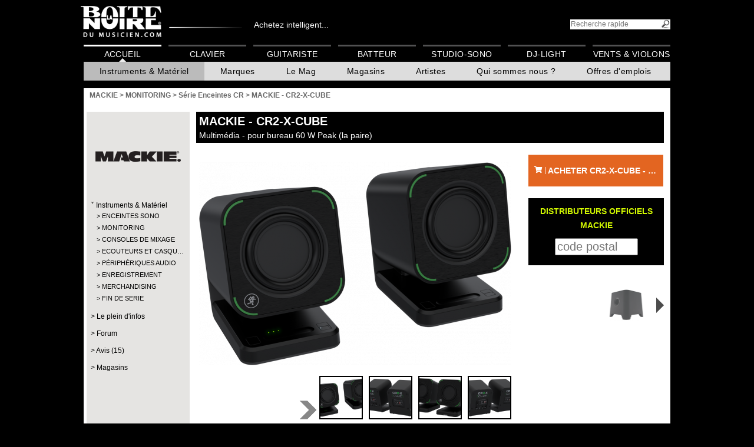

--- FILE ---
content_type: text/html; charset=UTF-8
request_url: https://www.laboitenoiredumusicien.com/mackie-monitoring-cr2-x-cube-p582398/
body_size: 15558
content:
<!DOCTYPE html>
<html lang="FR">

<head>
	<meta charset="UTF-8" >
	<!--[if IE]><meta http-equiv="X-UA-Compatible" content="IE=100" /><![endif]-->

	<!-- Google Tag Manager -->
            <script>(function(w,d,s,l,i){w[l]=w[l]||[];w[l].push({'gtm.start':
             new Date().getTime(),event:'gtm.js'});var f=d.getElementsByTagName(s)[0],
             j=d.createElement(s),dl=l!='dataLayer'?'&l='+l:'';j.async=true;j.src=
             'https://www.googletagmanager.com/gtm.js?id='+i+dl;f.parentNode.insertBefore(j,f);
             })(window,document,'script','dataLayer','GTM-NMZVB44');</script>
            <!-- End Google Tag Manager -->

	<script async src="https://www.googletagmanager.com/gtag/js?id=G-JTYVMZJXY9"></script>
	<script>
	window.dataLayer = window.dataLayer || [];
	function gtag(){ dataLayer.push(arguments); }
	gtag('js', new Date());
	gtag('config', 'G-JTYVMZJXY9');
	</script>
	<meta property="fb:app_id" content="1736353476582582"/>
	<meta name="format-detection" content="telephone=no" />
	<meta property="og:image" content="https://cdn.algam.net/pub/logos/fb-bndm.jpg" />
	<meta property="og:image:width" content="200" />
	<meta property="og:image:height" content="200" />
	<!-- Google Tag Manager -->
	<script>(function(w,d,s,l,i){w[l]=w[l]||[];w[l].push({'gtm.start':
	new Date().getTime(),event:'gtm.js'});var f=d.getElementsByTagName(s)[0],
	j=d.createElement(s),dl=l!='dataLayer'?'&l='+l:'';j.async=true;j.src=
	'https://www.googletagmanager.com/gtm.js?id='+i+dl;f.parentNode.insertBefore(j,f);
	})(window,document,'script','dataLayer','GTM-NMZVB44');</script>
	<!-- End Google Tag Manager -->
	<meta name="description" content="La Boîte Noire du Musicien, plus grand réseau de magasins de musique de France, vous présente son produit MACKIE - CR2-X-CUBE" >
	<title>MACKIE - CR2-X-CUBE - La Boite Noire du Musicien</title>
	<link rel="icon" type="image/x-icon" href="/favicon.ico">
	<link rel="stylesheet" media="all,print" type="text/css" href="https://use.fontawesome.com/releases/v5.3.1/css/all.css" />
	<link rel="stylesheet" media="screen,print" type="text/css" href="https://root.algam.net/cli/tpl/bn/1696236146.style.css" />
	<link rel="stylesheet" media="screen,print" type="text/css" href="https://root.algam.net/cli/tpl/bn/1622564810.jquery-ui.1.9.2.min.css" />
	<!--[if IE]>
	<link rel="stylesheet" media="screen,print" type="text/css" href="https://root.algam.net/cli/tpl/bn/1622564810.ie.css" />
	<![endif]-->
	<!--[if IE 9]>
	<link rel="stylesheet" media="screen,print" type="text/css" href="https://root.algam.net/cli/tpl/bn/1622564810.ie9.css" />
	<![endif]-->
	<!--[if IE 8]>
	<link rel="stylesheet" media="screen,print" type="text/css" href="https://root.algam.net/cli/tpl/bn/1622564810.ie8.css" />
	<![endif]-->
	<!--[if IE 7]>
	<link rel="stylesheet" media="screen,print" type="text/css" href="https://root.algam.net/cli/tpl/bn/1622564810.ie7.css" />
	<![endif]-->
	<link rel="stylesheet" media="screen,print" type="text/css" href="https://root.algam.net/cli/tpl/bn/1759997384.main_menu.css" />
	<link rel="stylesheet" media="screen,print" type="text/css" href="https://root.algam.net/cli/lib/colorbox/colorbox.css" />
	<link rel="stylesheet" media="screen,print" type="text/css" href="https://root.algam.net/cli/tpl/bn/1622564810.styleProduit.css" />
	<link rel="stylesheet" media="print,print" type="text/css" href="https://root.algam.net/cli/tpl/bn/1622564810.printProduit.css" />
	<link rel="stylesheet" media="screen,print" type="text/css" href="https://root.algam.net/cli/lib/scrollable/css/scrollable-buttons.css" />
	<link rel="stylesheet" media="screen,print" type="text/css" href="https://root.algam.net/cli/lib/ContentFlow/contentflow.css" />
	<link rel="stylesheet" media="screen,print" type="text/css" href="https://root.algam.net/cli/lib/jquery-bar-rating-master/dist/themes/css-stars.css?1622564809" />
	<link rel="stylesheet" media="screen,print" type="text/css" href="https://maxcdn.bootstrapcdn.com/font-awesome/4.7.0/css/font-awesome.min.css" />
</head>

<body>
<!-- Google Tag Manager (noscript) -->
                        <noscript><iframe src="https://www.googletagmanager.com/ns.html?id=GTM-NMZVB44"
                         height="0" width="0" style="display:none;visibility:hidden"></iframe></noscript>
                        <!-- End Google Tag Manager (noscript) --><header>
	<a href="https://www.laboitenoiredumusicien.com/"><img src="https://root.algam.net/cli/tpl/bn/imgs/logo_bn-back.png" alt="La Boite Noire du Musicien - Guide d'achat d'instruments de musique" id="logo" /></a><span><a class="linkhead" href="https://www.algam-webstore.fr/" target="_blank">Achetez intelligent...</a></span><form action="https://www.laboitenoiredumusicien.com/" method="get"><input type="hidden" name="action" value="directSearch" /><input type="search" name="search" title="rechercher" id="txtSearch" placeholder="Recherche rapide" /><input type="submit" id="btnSearch" value="" /></form>
	<nav class="main">
		
		<div id="fb-root"></div>
		<script>(function(d, s, id) {
			var js, fjs = d.getElementsByTagName(s)[0];
			if (d.getElementById(id)) return;
			js = d.createElement(s); js.id = id;
			js.src = "//connect.facebook.net/fr_FR/all.js#xfbml=1";
			fjs.parentNode.insertBefore(js, fjs);
		}(document, "script", "facebook-jssdk"));</script><menu><li><a href="https://www.laboitenoiredumusicien.com/" class=" active">Accueil</a><menu><li><a href="javascript:" class="active">Instruments & Matériel</a><menu><nav class="mega"><ul class="mega__bar" role="menubar"><li class="mega__tab" role="none"><button class="mega__button" role="menuitem" aria-expanded="false" aria-controls="mega-tab-10757">Guitare</button><div id="mega-tab-10757" class="mega__panel" role="region" aria-label="Guitare"><div class="mega__grid"><section class="mega__col">
                        <h3 class="mega__h">
                            <a href="https://www.laboitenoiredumusicien.com/guitare/guitare-acoustique-&amp;-electro-c10758/">Guitare acoustique &amp; électro</a>
                        </h3><ul class="mega__list"><li><a href=" https://www.laboitenoiredumusicien.com/guitare/guitare-acoustique-&amp;-electro/folk-c10759/">Folk</a></li><li><a href=" https://www.laboitenoiredumusicien.com/guitare/guitare-acoustique-&amp;-electro/folk-nylon-c10760/">Folk Nylon</a></li><li><a href=" https://www.laboitenoiredumusicien.com/guitare/guitare-acoustique-&amp;-electro/smart-guitar-c11656/">Smart Guitar</a></li><li><a href=" https://www.laboitenoiredumusicien.com/guitare/guitare-acoustique-&amp;-electro/12-cordes-c10761/">12-cordes</a></li><li><a href=" https://www.laboitenoiredumusicien.com/guitare/guitare-acoustique-&amp;-electro/gaucher-c10762/">Gaucher</a></li><li><a href=" https://www.laboitenoiredumusicien.com/guitare/guitare-acoustique-&amp;-electro/electroacoustique-c10763/">Électroacoustique</a></li><li><a href=" https://www.laboitenoiredumusicien.com/guitare/guitare-acoustique-&amp;-electro/autres-c10764/">Autres</a></li></ul></section><section class="mega__col">
                        <h3 class="mega__h">
                            <a href="https://www.laboitenoiredumusicien.com/guitare/guitare-classique-c10765/">Guitare classique</a>
                        </h3><ul class="mega__list"><li><a href=" https://www.laboitenoiredumusicien.com/guitare/guitare-classique/1/2-c10766/">1/2</a></li><li><a href=" https://www.laboitenoiredumusicien.com/guitare/guitare-classique/3/4-c10767/">3/4</a></li><li><a href=" https://www.laboitenoiredumusicien.com/guitare/guitare-classique/4/4-c10768/">4/4</a></li><li><a href=" https://www.laboitenoiredumusicien.com/guitare/guitare-classique/electroacoustique-c10769/">Électroacoustique</a></li><li><a href=" https://www.laboitenoiredumusicien.com/guitare/guitare-classique/gaucher-c10770/">Gaucher</a></li><li><a href=" https://www.laboitenoiredumusicien.com/guitare/guitare-classique/autres-c10771/">Autres</a></li></ul></section><section class="mega__col">
                        <h3 class="mega__h">
                            <a href="https://www.laboitenoiredumusicien.com/guitare/guitare-electrique-c10772/">Guitare électrique</a>
                        </h3><ul class="mega__list"><li><a href=" https://www.laboitenoiredumusicien.com/guitare/guitare-electrique/type-strat-c10773/">Type Strat</a></li><li><a href=" https://www.laboitenoiredumusicien.com/guitare/guitare-electrique/type-tele-c10774/">Type Tele</a></li><li><a href=" https://www.laboitenoiredumusicien.com/guitare/guitare-electrique/type-lp-c10775/">Type LP</a></li><li><a href=" https://www.laboitenoiredumusicien.com/guitare/guitare-electrique/type-sg-c10776/">Type SG</a></li><li><a href=" https://www.laboitenoiredumusicien.com/guitare/guitare-electrique/metal/moderne-c10777/">Métal/moderne</a></li><li><a href=" https://www.laboitenoiredumusicien.com/guitare/guitare-electrique/caisse-&amp;-demi-caisse-c10778/">Caisse &amp; Demi-caisse</a></li><li><a href=" https://www.laboitenoiredumusicien.com/guitare/guitare-electrique/gaucher-c10779/">Gaucher</a></li><li><a href=" https://www.laboitenoiredumusicien.com/guitare/guitare-electrique/autres-c10780/">Autres</a></li></ul></section><section class="mega__col">
                        <h3 class="mega__h">
                            <a href="https://www.laboitenoiredumusicien.com/guitare/pack-guitare-c10781/">Pack guitare</a>
                        </h3><ul class="mega__list"><li><a href=" https://www.laboitenoiredumusicien.com/guitare/pack-guitare/basse-c10783/">Basse</a></li><li><a href=" https://www.laboitenoiredumusicien.com/guitare/pack-guitare/classique-c10784/">Classique</a></li><li><a href=" https://www.laboitenoiredumusicien.com/guitare/pack-guitare/electrique-c10785/">Électrique</a></li></ul></section><section class="mega__col">
                        <h3 class="mega__h">
                            <a href="https://www.laboitenoiredumusicien.com/guitare/basse-c10789/">Basse</a>
                        </h3><ul class="mega__list"><li><a href=" https://www.laboitenoiredumusicien.com/guitare/basse/basse-electrique-c10790/">Basse électrique</a></li><li><a href=" https://www.laboitenoiredumusicien.com/guitare/basse/acoustique-&amp;-electro-c10791/">Acoustique &amp; électro</a></li><li><a href=" https://www.laboitenoiredumusicien.com/guitare/basse/gaucher-c10792/">Gaucher</a></li><li><a href=" https://www.laboitenoiredumusicien.com/guitare/basse/autres-c10793/">Autres</a></li></ul></section><section class="mega__col">
                        <h3 class="mega__h">
                            <a href="https://www.laboitenoiredumusicien.com/guitare/ampli-guitare-c10794/">Ampli guitare</a>
                        </h3><ul class="mega__list"><li><a href=" https://www.laboitenoiredumusicien.com/guitare/ampli-guitare/combo-guitare-c10797/">Combo guitare</a></li><li><a href=" https://www.laboitenoiredumusicien.com/guitare/ampli-guitare/stack-guitare-c10798/">Stack guitare</a></li><li><a href=" https://www.laboitenoiredumusicien.com/guitare/ampli-guitare/tete-ampli-guitare-c10799/">Tête ampli guitare</a></li><li><a href=" https://www.laboitenoiredumusicien.com/guitare/ampli-guitare/baffle-ampli-guitare-c10796/">Baffle ampli guitare</a></li><li><a href=" https://www.laboitenoiredumusicien.com/guitare/ampli-guitare/ampli-de-puissance-c10802/">Ampli de puissance</a></li><li><a href=" https://www.laboitenoiredumusicien.com/guitare/ampli-guitare/ampli-guitare-acoustique-c10795/">Ampli guitare acoustique</a></li><li><a href=" https://www.laboitenoiredumusicien.com/guitare/ampli-guitare/haut-parleur-c10800/">Haut-parleur</a></li><li><a href=" https://www.laboitenoiredumusicien.com/guitare/ampli-guitare/preampli-c10801/">Préampli</a></li><li><a href=" https://www.laboitenoiredumusicien.com/guitare/ampli-guitare/mini-ampli-c10803/">Mini ampli</a></li><li><a href=" https://www.laboitenoiredumusicien.com/guitare/ampli-guitare/accessoires-c10804/">Accessoires</a></li></ul></section><section class="mega__col">
                        <h3 class="mega__h">
                            <a href="https://www.laboitenoiredumusicien.com/guitare/ampli-basse-c10805/">Ampli basse</a>
                        </h3><ul class="mega__list"><li><a href=" https://www.laboitenoiredumusicien.com/guitare/ampli-basse/combo-basse-c10807/">Combo basse</a></li><li><a href=" https://www.laboitenoiredumusicien.com/guitare/ampli-basse/stack-basse-c10808/">Stack basse</a></li><li><a href=" https://www.laboitenoiredumusicien.com/guitare/ampli-basse/tete-ampli-basse-c10809/">Tête ampli basse</a></li><li><a href=" https://www.laboitenoiredumusicien.com/guitare/ampli-basse/baffle-ampli-basse-c10806/">Baffle ampli basse</a></li><li><a href=" https://www.laboitenoiredumusicien.com/guitare/ampli-basse/preampli-c10811/">Préampli</a></li><li><a href=" https://www.laboitenoiredumusicien.com/guitare/ampli-basse/accessoires-c10812/">Accessoires</a></li></ul></section><section class="mega__col">
                        <h3 class="mega__h">
                            <a href="https://www.laboitenoiredumusicien.com/guitare/effet-guitare-c10813/">Effet guitare</a>
                        </h3><ul class="mega__list"><li><a href=" https://www.laboitenoiredumusicien.com/guitare/effet-guitare/disto-/-overdrive-c10818/">Disto / Overdrive</a></li><li><a href=" https://www.laboitenoiredumusicien.com/guitare/effet-guitare/chorus-/-flanger-/-phaser-c10816/">Chorus / Flanger / Phaser</a></li><li><a href=" https://www.laboitenoiredumusicien.com/guitare/effet-guitare/reverb-/-delay-c10824/">Reverb / Delay</a></li><li><a href=" https://www.laboitenoiredumusicien.com/guitare/effet-guitare/tremolo-c10825/">Trémolo</a></li><li><a href=" https://www.laboitenoiredumusicien.com/guitare/effet-guitare/octaver-/-harmony-c10820/">Octaver / Harmony</a></li><li><a href=" https://www.laboitenoiredumusicien.com/guitare/effet-guitare/compresseur-/-sustain-c10817/">Compresseur / Sustain</a></li><li><a href=" https://www.laboitenoiredumusicien.com/guitare/effet-guitare/wah-c10827/">Wah</a></li><li><a href=" https://www.laboitenoiredumusicien.com/guitare/effet-guitare/looper-/-sampleur-c10821/">Looper / Sampleur</a></li><li><a href=" https://www.laboitenoiredumusicien.com/guitare/effet-guitare/equalizer-c10819/">Equalizer</a></li><li><a href=" https://www.laboitenoiredumusicien.com/guitare/effet-guitare/multi-effets-c10822/">Multi-effets</a></li><li><a href=" https://www.laboitenoiredumusicien.com/guitare/effet-guitare/volume-/-expression-c10826/">Volume / Expression</a></li><li><a href=" https://www.laboitenoiredumusicien.com/guitare/effet-guitare/acoustique-c10814/">Acoustique</a></li><li><a href=" https://www.laboitenoiredumusicien.com/guitare/effet-guitare/basse-c10815/">Basse</a></li><li><a href=" https://www.laboitenoiredumusicien.com/guitare/effet-guitare/pedale-accordeur-c10823/">Pédale accordeur</a></li><li><a href=" https://www.laboitenoiredumusicien.com/guitare/effet-guitare/autres-c10828/">Autres</a></li><li><a href=" https://www.laboitenoiredumusicien.com/guitare/effet-guitare/pedalboard-c11666/">Pedalboard</a></li><li><a href=" https://www.laboitenoiredumusicien.com/guitare/effet-guitare/fuzz-c11673/">Fuzz</a></li><li><a href=" https://www.laboitenoiredumusicien.com/guitare/effet-guitare/booster-/-buffer-c11674/">Booster / Buffer</a></li><li><a href=" https://www.laboitenoiredumusicien.com/guitare/effet-guitare/noise-gate-c11675/">Noise gate</a></li><li><a href=" https://www.laboitenoiredumusicien.com/guitare/effet-guitare/selecteur---a/b/y-c11676/">Sélecteur - A/B/Y</a></li><li><a href=" https://www.laboitenoiredumusicien.com/guitare/effet-guitare/simulateur-hp-/-attenuateur-c11677/">Simulateur HP / Atténuateur</a></li></ul></section><section class="mega__col">
                        <h3 class="mega__h">
                            <a href="https://www.laboitenoiredumusicien.com/guitare/ukulele-c10829/">Ukulélé</a>
                        </h3><ul class="mega__list"><li><a href=" https://www.laboitenoiredumusicien.com/guitare/ukulele/soprano-c10830/">Soprano</a></li><li><a href=" https://www.laboitenoiredumusicien.com/guitare/ukulele/concert-c10831/">Concert</a></li><li><a href=" https://www.laboitenoiredumusicien.com/guitare/ukulele/tenor-c10832/">Ténor</a></li><li><a href=" https://www.laboitenoiredumusicien.com/guitare/ukulele/electro-c10833/">Électro</a></li></ul></section><section class="mega__col">
                        <h3 class="mega__h">
                            <a href="https://www.laboitenoiredumusicien.com/guitare/cordes-guitare-c10851/">Cordes guitare</a>
                        </h3><ul class="mega__list"><li><a href=" https://www.laboitenoiredumusicien.com/guitare/cordes-guitare/electrique-c10855/">Électrique</a></li><li><a href=" https://www.laboitenoiredumusicien.com/guitare/cordes-guitare/folk-c10852/">Folk</a></li><li><a href=" https://www.laboitenoiredumusicien.com/guitare/cordes-guitare/classique-c10854/">Classique</a></li><li><a href=" https://www.laboitenoiredumusicien.com/guitare/cordes-guitare/basse-c10853/">Basse</a></li><li><a href=" https://www.laboitenoiredumusicien.com/guitare/cordes-guitare/basse-acoustique-c11663/">Basse acoustique</a></li><li><a href=" https://www.laboitenoiredumusicien.com/guitare/cordes-guitare/guitare-a-l'unite-c11664/">Guitare à l&#039;unité</a></li><li><a href=" https://www.laboitenoiredumusicien.com/guitare/cordes-guitare/basse-a-l'unite-c11665/">Basse à l&#039;unité</a></li><li><a href=" https://www.laboitenoiredumusicien.com/guitare/cordes-guitare/ukulele-c11670/">Ukulélé</a></li><li><a href=" https://www.laboitenoiredumusicien.com/guitare/cordes-guitare/autre-cordes-c10857/">Autre cordes</a></li></ul></section><section class="mega__col">
                        <h3 class="mega__h">
                            <a href="https://www.laboitenoiredumusicien.com/guitare/housse-&amp;-etui-guitare-c10858/">Housse &amp; étui guitare</a>
                        </h3><ul class="mega__list"><li><a href=" https://www.laboitenoiredumusicien.com/guitare/housse-&amp;-etui-guitare/housse-electrique-c10868/">Housse électrique</a></li><li><a href=" https://www.laboitenoiredumusicien.com/guitare/housse-&amp;-etui-guitare/etui-electrique-c10869/">Étui électrique</a></li><li><a href=" https://www.laboitenoiredumusicien.com/guitare/housse-&amp;-etui-guitare/housse-folk-c10865/">Housse folk</a></li><li><a href=" https://www.laboitenoiredumusicien.com/guitare/housse-&amp;-etui-guitare/etui-folk-c10866/">Étui folk</a></li><li><a href=" https://www.laboitenoiredumusicien.com/guitare/housse-&amp;-etui-guitare/housse-basse-c10859/">Housse basse</a></li><li><a href=" https://www.laboitenoiredumusicien.com/guitare/housse-&amp;-etui-guitare/etui-basse-c10860/">Étui basse</a></li><li><a href=" https://www.laboitenoiredumusicien.com/guitare/housse-&amp;-etui-guitare/housse-classique-c10862/">Housse classique</a></li><li><a href=" https://www.laboitenoiredumusicien.com/guitare/housse-&amp;-etui-guitare/etui-classique-c10863/">Étui classique</a></li><li><a href=" https://www.laboitenoiredumusicien.com/guitare/housse-&amp;-etui-guitare/housse-ampli-c10871/">Housse ampli</a></li><li><a href=" https://www.laboitenoiredumusicien.com/guitare/housse-&amp;-etui-guitare/flight-case-ampli-c10872/">Flight case ampli</a></li><li><a href=" https://www.laboitenoiredumusicien.com/guitare/housse-&amp;-etui-guitare/autres-c10873/">Autres</a></li><li><a href=" https://www.laboitenoiredumusicien.com/guitare/housse-&amp;-etui-guitare/housse-&amp;-etui-ukulele-c11672/">Housse &amp; étui ukulélé</a></li></ul></section><section class="mega__col">
                        <h3 class="mega__h">
                            <a href="https://www.laboitenoiredumusicien.com/guitare/micro-&amp;-preampli-guitare-c10874/">Micro &amp; préampli guitare</a>
                        </h3><ul class="mega__list"><li><a href=" https://www.laboitenoiredumusicien.com/guitare/micro-&amp;-preampli-guitare/micro-pour-acoustique-c10875/">Micro pour acoustique</a></li><li><a href=" https://www.laboitenoiredumusicien.com/guitare/micro-&amp;-preampli-guitare/micro-pour-electrique-c10876/">Micro pour électrique</a></li><li><a href=" https://www.laboitenoiredumusicien.com/guitare/micro-&amp;-preampli-guitare/micro-pour-basse-c10877/">Micro pour basse</a></li><li><a href=" https://www.laboitenoiredumusicien.com/guitare/micro-&amp;-preampli-guitare/preampli-electrique-c10878/">Préampli électrique</a></li><li><a href=" https://www.laboitenoiredumusicien.com/guitare/micro-&amp;-preampli-guitare/preampli-basse-c10879/">Préampli basse</a></li><li><a href=" https://www.laboitenoiredumusicien.com/guitare/micro-&amp;-preampli-guitare/preampli-acoustique-c10880/">Préampli acoustique</a></li></ul></section></div></div></li><li class="mega__tab" role="none"><button class="mega__button" role="menuitem" aria-expanded="false" aria-controls="mega-tab-10881">Batterie</button><div id="mega-tab-10881" class="mega__panel" role="region" aria-label="Batterie"><div class="mega__grid"><section class="mega__col">
                        <h3 class="mega__h">
                            <a href="https://www.laboitenoiredumusicien.com/batterie/batterie-electronique-c10882/">Batterie électronique</a>
                        </h3><ul class="mega__list"><li><a href=" https://www.laboitenoiredumusicien.com/batterie/batterie-electronique/kit-c10883/">Kit</a></li><li><a href=" https://www.laboitenoiredumusicien.com/batterie/batterie-electronique/module-c10885/">Module</a></li><li><a href=" https://www.laboitenoiredumusicien.com/batterie/batterie-electronique/pad-&amp;-accessoires-c10886/">Pad &amp; Accessoires</a></li></ul></section><section class="mega__col">
                        <h3 class="mega__h">
                            <a href="https://www.laboitenoiredumusicien.com/batterie/batterie-acoustique-c10887/">Batterie acoustique</a>
                        </h3><ul class="mega__list"><li><a href=" https://www.laboitenoiredumusicien.com/batterie/batterie-acoustique/debutant-c10888/">Débutant</a></li><li><a href=" https://www.laboitenoiredumusicien.com/batterie/batterie-acoustique/fusion-c10889/">Fusion</a></li><li><a href=" https://www.laboitenoiredumusicien.com/batterie/batterie-acoustique/jazz-c10890/">Jazz</a></li><li><a href=" https://www.laboitenoiredumusicien.com/batterie/batterie-acoustique/junior-c10891/">Junior</a></li><li><a href=" https://www.laboitenoiredumusicien.com/batterie/batterie-acoustique/rock-c10892/">Rock</a></li><li><a href=" https://www.laboitenoiredumusicien.com/batterie/batterie-acoustique/standard-c10893/">Standard</a></li><li><a href=" https://www.laboitenoiredumusicien.com/batterie/batterie-acoustique/element-separe-c10894/">Élément séparé</a></li></ul></section><section class="mega__col">
                        <h3 class="mega__h">
                            <a href="https://www.laboitenoiredumusicien.com/batterie/caisse-claire-c10895/">Caisse claire</a>
                        </h3><ul class="mega__list"><li><a href=" https://www.laboitenoiredumusicien.com/batterie/caisse-claire/acrylique-c10896/">Acrylique</a></li><li><a href=" https://www.laboitenoiredumusicien.com/batterie/caisse-claire/bois-c10897/">Bois</a></li><li><a href=" https://www.laboitenoiredumusicien.com/batterie/caisse-claire/hybride-c10898/">Hybride</a></li><li><a href=" https://www.laboitenoiredumusicien.com/batterie/caisse-claire/metal-c10899/">Métal</a></li></ul></section><section class="mega__col">
                        <h3 class="mega__h">
                            <a href="https://www.laboitenoiredumusicien.com/batterie/cymbale-c10900/">Cymbale</a>
                        </h3><ul class="mega__list"><li><a href=" https://www.laboitenoiredumusicien.com/batterie/cymbale/charleston-c10901/">Charleston</a></li><li><a href=" https://www.laboitenoiredumusicien.com/batterie/cymbale/china-c10902/">China</a></li><li><a href=" https://www.laboitenoiredumusicien.com/batterie/cymbale/cloche-c10903/">Cloche</a></li><li><a href=" https://www.laboitenoiredumusicien.com/batterie/cymbale/crash-c10904/">Crash</a></li><li><a href=" https://www.laboitenoiredumusicien.com/batterie/cymbale/effet-c10905/">Effet</a></li><li><a href=" https://www.laboitenoiredumusicien.com/batterie/cymbale/pack-c10906/">Pack</a></li><li><a href=" https://www.laboitenoiredumusicien.com/batterie/cymbale/ride-c10907/">Ride</a></li><li><a href=" https://www.laboitenoiredumusicien.com/batterie/cymbale/splash-c10908/">Splash</a></li><li><a href=" https://www.laboitenoiredumusicien.com/batterie/cymbale/accessoires-c10911/">Accessoires</a></li></ul></section><section class="mega__col">
                        <h3 class="mega__h">
                            <a href="https://www.laboitenoiredumusicien.com/batterie/percussion-c10912/">Percussion</a>
                        </h3><ul class="mega__list"><li><a href=" https://www.laboitenoiredumusicien.com/batterie/percussion/a-main-c10913/">À main</a></li><li><a href=" https://www.laboitenoiredumusicien.com/batterie/percussion/bongo-c10915/">Bongo</a></li><li><a href=" https://www.laboitenoiredumusicien.com/batterie/percussion/bresilienne-c10916/">Brésilienne</a></li><li><a href=" https://www.laboitenoiredumusicien.com/batterie/percussion/cajon-c10917/">Cajon</a></li><li><a href=" https://www.laboitenoiredumusicien.com/batterie/percussion/conga-c10918/">Conga</a></li><li><a href=" https://www.laboitenoiredumusicien.com/batterie/percussion/didgeridoo-c10920/">Didgeridoo</a></li><li><a href=" https://www.laboitenoiredumusicien.com/batterie/percussion/djembe-c10921/">Djembé</a></li><li><a href=" https://www.laboitenoiredumusicien.com/batterie/percussion/timbales-c10922/">Timbales</a></li><li><a href=" https://www.laboitenoiredumusicien.com/batterie/percussion/autres-c10923/">Autres</a></li></ul></section><section class="mega__col">
                        <h3 class="mega__h">
                            <a href="https://www.laboitenoiredumusicien.com/batterie/percussion-d'orchestre-c10924/">Percussion d&#039;orchestre</a>
                        </h3><ul class="mega__list"><li><a href=" https://www.laboitenoiredumusicien.com/batterie/percussion-d'orchestre/cloche-c10925/">Cloche</a></li><li><a href=" https://www.laboitenoiredumusicien.com/batterie/percussion-d'orchestre/crotale-c10926/">Crotale</a></li><li><a href=" https://www.laboitenoiredumusicien.com/batterie/percussion-d'orchestre/cymbale-c10927/">Cymbale</a></li><li><a href=" https://www.laboitenoiredumusicien.com/batterie/percussion-d'orchestre/gong-c10929/">Gong</a></li><li><a href=" https://www.laboitenoiredumusicien.com/batterie/percussion-d'orchestre/marching-&amp;-fanfare-c10931/">Marching &amp; Fanfare</a></li><li><a href=" https://www.laboitenoiredumusicien.com/batterie/percussion-d'orchestre/petite-percu-c10933/">Petite percu</a></li><li><a href=" https://www.laboitenoiredumusicien.com/batterie/percussion-d'orchestre/autres-c10937/">Autres</a></li></ul></section><section class="mega__col">
                        <h3 class="mega__h">
                            <a href="https://www.laboitenoiredumusicien.com/batterie/baguette-de-batterie-c10938/">Baguette de batterie</a>
                        </h3><ul class="mega__list"><li><a href=" https://www.laboitenoiredumusicien.com/batterie/baguette-de-batterie/baguette-c10939/">Baguette</a></li><li><a href=" https://www.laboitenoiredumusicien.com/batterie/baguette-de-batterie/balai-c10940/">Balai</a></li><li><a href=" https://www.laboitenoiredumusicien.com/batterie/baguette-de-batterie/rod-&amp;-fagot-c10941/">Rod &amp; Fagot</a></li><li><a href=" https://www.laboitenoiredumusicien.com/batterie/baguette-de-batterie/autres-c10942/">Autres</a></li><li><a href=" https://www.laboitenoiredumusicien.com/batterie/baguette-de-batterie/accessoires-c10943/">Accessoires</a></li></ul></section><section class="mega__col">
                        <h3 class="mega__h">
                            <a href="https://www.laboitenoiredumusicien.com/batterie/baguette-d'orchestre-c10944/">Baguette d&#039;orchestre</a>
                        </h3><ul class="mega__list"><li><a href=" https://www.laboitenoiredumusicien.com/batterie/baguette-d'orchestre/baguette-c10945/">Baguette</a></li><li><a href=" https://www.laboitenoiredumusicien.com/batterie/baguette-d'orchestre/mailloche-c10946/">Mailloche</a></li><li><a href=" https://www.laboitenoiredumusicien.com/batterie/baguette-d'orchestre/accessoires-c10947/">Accessoires</a></li></ul></section><section class="mega__col">
                        <h3 class="mega__h">
                            <a href="https://www.laboitenoiredumusicien.com/batterie/peau-c10948/">Peau</a>
                        </h3><ul class="mega__list"><li><a href=" https://www.laboitenoiredumusicien.com/batterie/peau/grosse-caisse-c10949/">Grosse caisse</a></li><li><a href=" https://www.laboitenoiredumusicien.com/batterie/peau/caisse-claire-c10950/">Caisse claire</a></li><li><a href=" https://www.laboitenoiredumusicien.com/batterie/peau/tom-c10953/">Tom</a></li><li><a href=" https://www.laboitenoiredumusicien.com/batterie/peau/resonance-caisse-claire-c10955/">Résonance caisse claire</a></li><li><a href=" https://www.laboitenoiredumusicien.com/batterie/peau/set-c10956/">Set</a></li><li><a href=" https://www.laboitenoiredumusicien.com/batterie/peau/autres-c10957/">Autres</a></li></ul></section></div></div></li><li class="mega__tab" role="none"><button class="mega__button" role="menuitem" aria-expanded="false" aria-controls="mega-tab-10966">Clavier</button><div id="mega-tab-10966" class="mega__panel" role="region" aria-label="Clavier"><div class="mega__grid"><section class="mega__col">
                        <h3 class="mega__h">
                            <a href="https://www.laboitenoiredumusicien.com/clavier/piano-numerique-c10967/">Piano numérique</a>
                        </h3><ul class="mega__list"><li><a href=" https://www.laboitenoiredumusicien.com/clavier/piano-numerique/meuble-c10968/">Meuble</a></li><li><a href=" https://www.laboitenoiredumusicien.com/clavier/piano-numerique/portable-c10969/">Portable</a></li></ul></section><section class="mega__col">
                        <h3 class="mega__h">
                            <a href="https://www.laboitenoiredumusicien.com/clavier/piano-de-scene-c10970/">Piano de scène</a>
                        </h3><ul class="mega__list"></ul></section><section class="mega__col">
                        <h3 class="mega__h">
                            <a href="https://www.laboitenoiredumusicien.com/clavier/synthetiseur-c10971/">Synthétiseur</a>
                        </h3><ul class="mega__list"><li><a href=" https://www.laboitenoiredumusicien.com/clavier/synthetiseur/synthe-analogique-c10972/">Synthé analogique</a></li><li><a href=" https://www.laboitenoiredumusicien.com/clavier/synthetiseur/synthe-numerique-c10973/">Synthé numérique</a></li><li><a href=" https://www.laboitenoiredumusicien.com/clavier/synthetiseur/workstation-c10974/">Workstation</a></li><li><a href=" https://www.laboitenoiredumusicien.com/clavier/synthetiseur/orgue-c10975/">Orgue</a></li></ul></section><section class="mega__col">
                        <h3 class="mega__h">
                            <a href="https://www.laboitenoiredumusicien.com/clavier/clavier-maitre-c10976/">Clavier-maître</a>
                        </h3><ul class="mega__list"></ul></section><section class="mega__col">
                        <h3 class="mega__h">
                            <a href="https://www.laboitenoiredumusicien.com/clavier/arrangeur-c10977/">Arrangeur</a>
                        </h3><ul class="mega__list"></ul></section><section class="mega__col">
                        <h3 class="mega__h">
                            <a href="https://www.laboitenoiredumusicien.com/clavier/piano-acoustique-c10978/">Piano acoustique</a>
                        </h3><ul class="mega__list"><li><a href=" https://www.laboitenoiredumusicien.com/clavier/piano-acoustique/droit-c10979/">Droit</a></li></ul></section></div></div></li><li class="mega__tab" role="none"><button class="mega__button" role="menuitem" aria-expanded="false" aria-controls="mega-tab-10995">Studio</button><div id="mega-tab-10995" class="mega__panel" role="region" aria-label="Studio"><div class="mega__grid"><section class="mega__col">
                        <h3 class="mega__h">
                            <a href="https://www.laboitenoiredumusicien.com/studio/pack-home-studio-c10996/">Pack home-studio</a>
                        </h3><ul class="mega__list"></ul></section><section class="mega__col">
                        <h3 class="mega__h">
                            <a href="https://www.laboitenoiredumusicien.com/studio/enregistreur-c10997/">Enregistreur</a>
                        </h3><ul class="mega__list"></ul></section><section class="mega__col">
                        <h3 class="mega__h">
                            <a href="https://www.laboitenoiredumusicien.com/studio/interface-audio-(carte-son)-c10998/">Interface audio (carte son)</a>
                        </h3><ul class="mega__list"></ul></section><section class="mega__col">
                        <h3 class="mega__h">
                            <a href="https://www.laboitenoiredumusicien.com/studio/monitoring-c11007/">Monitoring</a>
                        </h3><ul class="mega__list"><li><a href=" https://www.laboitenoiredumusicien.com/studio/monitoring/enceinte-c11008/">Enceinte</a></li><li><a href=" https://www.laboitenoiredumusicien.com/studio/monitoring/caisson-de-basse-c11009/">Caisson de basse</a></li><li><a href=" https://www.laboitenoiredumusicien.com/studio/monitoring/controleur-c11010/">Contrôleur</a></li><li><a href=" https://www.laboitenoiredumusicien.com/studio/monitoring/accessoires-c11012/">Accessoires</a></li></ul></section><section class="mega__col">
                        <h3 class="mega__h">
                            <a href="https://www.laboitenoiredumusicien.com/studio/controleur-c11013/">Contrôleur</a>
                        </h3><ul class="mega__list"><li><a href=" https://www.laboitenoiredumusicien.com/studio/controleur/controleur-daw-c11014/">Contrôleur DAW</a></li><li><a href=" https://www.laboitenoiredumusicien.com/studio/controleur/clavier-maitre-c11015/">Clavier maître</a></li><li><a href=" https://www.laboitenoiredumusicien.com/studio/controleur/surface-de-controle-c11016/">Surface de contrôle</a></li><li><a href=" https://www.laboitenoiredumusicien.com/studio/controleur/autres-c11017/">Autres</a></li></ul></section><section class="mega__col">
                        <h3 class="mega__h">
                            <a href="https://www.laboitenoiredumusicien.com/studio/effet-studio-c11018/">Effet studio</a>
                        </h3><ul class="mega__list"></ul></section><section class="mega__col">
                        <h3 class="mega__h">
                            <a href="https://www.laboitenoiredumusicien.com/studio/peripherique-studio-c11019/">Périphérique studio</a>
                        </h3><ul class="mega__list"><li><a href=" https://www.laboitenoiredumusicien.com/studio/peripherique-studio/boite-de-direct-c11020/">Boîte de direct</a></li><li><a href=" https://www.laboitenoiredumusicien.com/studio/peripherique-studio/compresseur-&amp;-egaliseur-c11021/">Compresseur &amp; Égaliseur</a></li><li><a href=" https://www.laboitenoiredumusicien.com/studio/peripherique-studio/filtre-&amp;-convertisseur-c11022/">Filtre &amp; Convertisseur</a></li><li><a href=" https://www.laboitenoiredumusicien.com/studio/peripherique-studio/format-500-c11023/">Format 500</a></li><li><a href=" https://www.laboitenoiredumusicien.com/studio/peripherique-studio/mixeur-c11024/">Mixeur</a></li><li><a href=" https://www.laboitenoiredumusicien.com/studio/peripherique-studio/preampli-micro-c11025/">Préampli micro</a></li><li><a href=" https://www.laboitenoiredumusicien.com/studio/peripherique-studio/preampli-casque-c11026/">Préampli casque</a></li><li><a href=" https://www.laboitenoiredumusicien.com/studio/peripherique-studio/tranche-de-console-c11027/">Tranche de console</a></li><li><a href=" https://www.laboitenoiredumusicien.com/studio/peripherique-studio/reamp-c11028/">Reamp</a></li><li><a href=" https://www.laboitenoiredumusicien.com/studio/peripherique-studio/splitter-c11029/">Splitter</a></li><li><a href=" https://www.laboitenoiredumusicien.com/studio/peripherique-studio/switch-c11030/">Switch</a></li><li><a href=" https://www.laboitenoiredumusicien.com/studio/peripherique-studio/autres-c11031/">Autres</a></li></ul></section><section class="mega__col">
                        <h3 class="mega__h">
                            <a href="https://www.laboitenoiredumusicien.com/studio/micro-de-studio-c11032/">Micro de studio</a>
                        </h3><ul class="mega__list"><li><a href=" https://www.laboitenoiredumusicien.com/studio/micro-de-studio/micro-voix-c11033/">Micro voix</a></li><li><a href=" https://www.laboitenoiredumusicien.com/studio/micro-de-studio/micro-instrument-c11034/">Micro instrument</a></li><li><a href=" https://www.laboitenoiredumusicien.com/studio/micro-de-studio/accessoire-micro-de-studio-c11035/">Accessoire micro de studio</a></li></ul></section><section class="mega__col">
                        <h3 class="mega__h">
                            <a href="https://www.laboitenoiredumusicien.com/studio/casque-audio-c11036/">Casque audio</a>
                        </h3><ul class="mega__list"><li><a href=" https://www.laboitenoiredumusicien.com/studio/casque-audio/ecouteur-intra-auriculaire-c11037/">Écouteur intra-auriculaire</a></li><li><a href=" https://www.laboitenoiredumusicien.com/studio/casque-audio/studio-c11038/">Studio</a></li><li><a href=" https://www.laboitenoiredumusicien.com/studio/casque-audio/hifi-c11039/">Hifi</a></li><li><a href=" https://www.laboitenoiredumusicien.com/studio/casque-audio/preampli-c11040/">Préampli</a></li><li><a href=" https://www.laboitenoiredumusicien.com/studio/casque-audio/accessoires-c11041/">Accessoires</a></li></ul></section><section class="mega__col">
                        <h3 class="mega__h">
                            <a href="https://www.laboitenoiredumusicien.com/studio/logiciel-c11051/">Logiciel</a>
                        </h3><ul class="mega__list"><li><a href=" https://www.laboitenoiredumusicien.com/studio/logiciel/effet-virtuel-c11053/">Effet virtuel</a></li><li><a href=" https://www.laboitenoiredumusicien.com/studio/logiciel/instrument-virtuel-c11054/">Instrument virtuel</a></li><li><a href=" https://www.laboitenoiredumusicien.com/studio/logiciel/banque-de-sons-c11055/">Banque de sons</a></li></ul></section><section class="mega__col">
                        <h3 class="mega__h">
                            <a href="https://www.laboitenoiredumusicien.com/studio/traitement-acoustique-c11042/">Traitement acoustique</a>
                        </h3><ul class="mega__list"><li><a href=" https://www.laboitenoiredumusicien.com/studio/traitement-acoustique/bass-trap-c11043/">Bass trap</a></li><li><a href=" https://www.laboitenoiredumusicien.com/studio/traitement-acoustique/cloud---plafond-c11044/">Cloud - plafond</a></li><li><a href=" https://www.laboitenoiredumusicien.com/studio/traitement-acoustique/ecran-acoustique-c11046/">Écran acoustique</a></li><li><a href=" https://www.laboitenoiredumusicien.com/studio/traitement-acoustique/panneau-c11047/">Panneau</a></li><li><a href=" https://www.laboitenoiredumusicien.com/studio/traitement-acoustique/stabilisateur-c11048/">Stabilisateur</a></li><li><a href=" https://www.laboitenoiredumusicien.com/studio/traitement-acoustique/support-d'enceinte-c11049/">Support d&#039;enceinte</a></li><li><a href=" https://www.laboitenoiredumusicien.com/studio/traitement-acoustique/accessoires-c11050/">Accessoires</a></li></ul></section><section class="mega__col">
                        <h3 class="mega__h">
                            <a href="https://www.laboitenoiredumusicien.com/studio/cable-&amp;-connecteur-c11060/">Câble &amp; Connecteur</a>
                        </h3><ul class="mega__list"><li><a href=" https://www.laboitenoiredumusicien.com/studio/cable-&amp;-connecteur/ligne-c11061/">Ligne</a></li><li><a href=" https://www.laboitenoiredumusicien.com/studio/cable-&amp;-connecteur/instrument-c11062/">Instrument</a></li><li><a href=" https://www.laboitenoiredumusicien.com/studio/cable-&amp;-connecteur/haut-parleur-c11063/">Haut-parleur</a></li><li><a href=" https://www.laboitenoiredumusicien.com/studio/cable-&amp;-connecteur/numerique-c11064/">Numérique</a></li><li><a href=" https://www.laboitenoiredumusicien.com/studio/cable-&amp;-connecteur/multipaire-c11065/">Multipaire</a></li><li><a href=" https://www.laboitenoiredumusicien.com/studio/cable-&amp;-connecteur/autres-c11066/">Autres</a></li></ul></section></div></div></li><li class="mega__tab" role="none"><button class="mega__button" role="menuitem" aria-expanded="false" aria-controls="mega-tab-11082">DJ</button><div id="mega-tab-11082" class="mega__panel" role="region" aria-label="DJ"><div class="mega__grid"><section class="mega__col">
                        <h3 class="mega__h">
                            <a href="https://www.laboitenoiredumusicien.com/dj/controleur-dj-c11083/">Contrôleur DJ</a>
                        </h3><ul class="mega__list"></ul></section><section class="mega__col">
                        <h3 class="mega__h">
                            <a href="https://www.laboitenoiredumusicien.com/dj/table-de-mixage-c11084/">Table de mixage</a>
                        </h3><ul class="mega__list"></ul></section><section class="mega__col">
                        <h3 class="mega__h">
                            <a href="https://www.laboitenoiredumusicien.com/dj/platine-c11085/">Platine</a>
                        </h3><ul class="mega__list"><li><a href=" https://www.laboitenoiredumusicien.com/dj/platine/cd-&amp;-numerique-c11086/">CD &amp; numérique</a></li><li><a href=" https://www.laboitenoiredumusicien.com/dj/platine/vinyle-c11087/">Vinyle</a></li><li><a href=" https://www.laboitenoiredumusicien.com/dj/platine/cellule-&amp;-diamant-c11088/">Cellule &amp; diamant</a></li><li><a href=" https://www.laboitenoiredumusicien.com/dj/platine/accessoires-c11089/">Accessoires</a></li></ul></section><section class="mega__col">
                        <h3 class="mega__h">
                            <a href="https://www.laboitenoiredumusicien.com/dj/production-dj-c11090/">Production DJ</a>
                        </h3><ul class="mega__list"><li><a href=" https://www.laboitenoiredumusicien.com/dj/production-dj/effet-c11091/">Effet</a></li><li><a href=" https://www.laboitenoiredumusicien.com/dj/production-dj/boite-a-rythmes-c11092/">Boîte à rythmes</a></li><li><a href=" https://www.laboitenoiredumusicien.com/dj/production-dj/sampleur-c11093/">Sampleur</a></li></ul></section><section class="mega__col">
                        <h3 class="mega__h">
                            <a href="https://www.laboitenoiredumusicien.com/dj/casque-dj-c11094/">Casque DJ</a>
                        </h3><ul class="mega__list"></ul></section></div></div></li><li class="mega__tab" role="none"><button class="mega__button" role="menuitem" aria-expanded="false" aria-controls="mega-tab-11140">Sono</button><div id="mega-tab-11140" class="mega__panel" role="region" aria-label="Sono"><div class="mega__grid"><section class="mega__col">
                        <h3 class="mega__h">
                            <a href="https://www.laboitenoiredumusicien.com/sono/sonorisation-c11141/">Sonorisation</a>
                        </h3><ul class="mega__list"><li><a href=" https://www.laboitenoiredumusicien.com/sono/sonorisation/enceinte-amplifiee-c11145/">Enceinte amplifiée</a></li><li><a href=" https://www.laboitenoiredumusicien.com/sono/sonorisation/enceinte-passive-c11146/">Enceinte passive</a></li><li><a href=" https://www.laboitenoiredumusicien.com/sono/sonorisation/ampli-de-puissance-c11142/">Ampli de puissance</a></li><li><a href=" https://www.laboitenoiredumusicien.com/sono/sonorisation/caisson-de-basse-c11144/">Caisson de basse</a></li><li><a href=" https://www.laboitenoiredumusicien.com/sono/sonorisation/sono-portable-c11148/">Sono portable</a></li><li><a href=" https://www.laboitenoiredumusicien.com/sono/sonorisation/systeme-complet-c11149/">Système complet</a></li><li><a href=" https://www.laboitenoiredumusicien.com/sono/sonorisation/retour-c11147/">Retour</a></li><li><a href=" https://www.laboitenoiredumusicien.com/sono/sonorisation/accessoires-c11150/">Accessoires</a></li></ul></section><section class="mega__col">
                        <h3 class="mega__h">
                            <a href="https://www.laboitenoiredumusicien.com/sono/micro-c11104/">Micro</a>
                        </h3><ul class="mega__list"><li><a href=" https://www.laboitenoiredumusicien.com/sono/micro/micro-filaire-c11105/">Micro filaire</a></li><li><a href=" https://www.laboitenoiredumusicien.com/sono/micro/systeme-sans-fil-c11113/">Système sans fil</a></li><li><a href=" https://www.laboitenoiredumusicien.com/sono/micro/accessoires-shure-c11550/">Accessoires Shure</a></li></ul></section><section class="mega__col">
                        <h3 class="mega__h">
                            <a href="https://www.laboitenoiredumusicien.com/sono/mixage-sono-c11151/">Mixage sono</a>
                        </h3><ul class="mega__list"><li><a href=" https://www.laboitenoiredumusicien.com/sono/mixage-sono/table-numerique-c11154/">Table numérique</a></li><li><a href=" https://www.laboitenoiredumusicien.com/sono/mixage-sono/table-analogique-c11153/">Table analogique</a></li><li><a href=" https://www.laboitenoiredumusicien.com/sono/mixage-sono/accessoires-c11492/">Accessoires</a></li></ul></section><section class="mega__col">
                        <h3 class="mega__h">
                            <a href="https://www.laboitenoiredumusicien.com/sono/peripherique-sono-c11156/">Périphérique sono</a>
                        </h3><ul class="mega__list"><li><a href=" https://www.laboitenoiredumusicien.com/sono/peripherique-sono/boite-de-direct-c11157/">Boîte de direct</a></li><li><a href=" https://www.laboitenoiredumusicien.com/sono/peripherique-sono/compresseur-&amp;-egaliseur-c11158/">Compresseur &amp; Égaliseur</a></li><li><a href=" https://www.laboitenoiredumusicien.com/sono/peripherique-sono/filtre-&amp;-convertisseur-c11159/">Filtre &amp; Convertisseur</a></li><li><a href=" https://www.laboitenoiredumusicien.com/sono/peripherique-sono/format-500-c11160/">Format 500</a></li><li><a href=" https://www.laboitenoiredumusicien.com/sono/peripherique-sono/preampli-micro-c11161/">Préampli micro</a></li><li><a href=" https://www.laboitenoiredumusicien.com/sono/peripherique-sono/preampli-casque-c11162/">Préampli casque</a></li><li><a href=" https://www.laboitenoiredumusicien.com/sono/peripherique-sono/tranche-de-console-c11163/">Tranche de console</a></li><li><a href=" https://www.laboitenoiredumusicien.com/sono/peripherique-sono/reamp-c11164/">Reamp</a></li><li><a href=" https://www.laboitenoiredumusicien.com/sono/peripherique-sono/splitter-c11165/">Splitter</a></li><li><a href=" https://www.laboitenoiredumusicien.com/sono/peripherique-sono/switch-c11166/">Switch</a></li><li><a href=" https://www.laboitenoiredumusicien.com/sono/peripherique-sono/autres-c11167/">Autres</a></li></ul></section><section class="mega__col">
                        <h3 class="mega__h">
                            <a href="https://www.laboitenoiredumusicien.com/sono/installation-c11168/">Installation</a>
                        </h3><ul class="mega__list"><li><a href=" https://www.laboitenoiredumusicien.com/sono/installation/amplificateur-c11169/">Amplificateur</a></li><li><a href=" https://www.laboitenoiredumusicien.com/sono/installation/enceinte-c11170/">Enceinte</a></li><li><a href=" https://www.laboitenoiredumusicien.com/sono/installation/lecteur-c11172/">Lecteur</a></li><li><a href=" https://www.laboitenoiredumusicien.com/sono/installation/micro-c11173/">Micro</a></li><li><a href=" https://www.laboitenoiredumusicien.com/sono/installation/mixeur-c11174/">Mixeur</a></li><li><a href=" https://www.laboitenoiredumusicien.com/sono/installation/preamplificateur-c11175/">Préamplificateur</a></li><li><a href=" https://www.laboitenoiredumusicien.com/sono/installation/processeur-c11176/">Processeur</a></li><li><a href=" https://www.laboitenoiredumusicien.com/sono/installation/accessoires-c11178/">Accessoires</a></li></ul></section><section class="mega__col">
                        <h3 class="mega__h">
                            <a href="https://www.laboitenoiredumusicien.com/sono/ear-monitoring-c11179/">Ear monitoring</a>
                        </h3><ul class="mega__list"><li><a href=" https://www.laboitenoiredumusicien.com/sono/ear-monitoring/systeme-c11180/">Système</a></li><li><a href=" https://www.laboitenoiredumusicien.com/sono/ear-monitoring/ecouteur-c11181/">Écouteur</a></li></ul></section><section class="mega__col">
                        <h3 class="mega__h">
                            <a href="https://www.laboitenoiredumusicien.com/sono/connecteur-&amp;-cable-c11182/">Connecteur &amp; Câble</a>
                        </h3><ul class="mega__list"><li><a href=" https://www.laboitenoiredumusicien.com/sono/connecteur-&amp;-cable/ligne-c11183/">Ligne</a></li><li><a href=" https://www.laboitenoiredumusicien.com/sono/connecteur-&amp;-cable/instrument-c11184/">Instrument</a></li><li><a href=" https://www.laboitenoiredumusicien.com/sono/connecteur-&amp;-cable/haut-parleur-c11185/">Haut-parleur</a></li><li><a href=" https://www.laboitenoiredumusicien.com/sono/connecteur-&amp;-cable/numerique-c11186/">Numérique</a></li><li><a href=" https://www.laboitenoiredumusicien.com/sono/connecteur-&amp;-cable/multipaire-c11187/">Multipaire</a></li><li><a href=" https://www.laboitenoiredumusicien.com/sono/connecteur-&amp;-cable/autres-c11188/">Autres</a></li></ul></section></div></div></li><li class="mega__tab" role="none"><button class="mega__button" role="menuitem" aria-expanded="false" aria-controls="mega-tab-11201">Lumière</button><div id="mega-tab-11201" class="mega__panel" role="region" aria-label="Lumière"><div class="mega__grid"><section class="mega__col">
                        <h3 class="mega__h">
                            <a href="https://www.laboitenoiredumusicien.com/lumiere/effets-d'animation-c12629/">Effets d&#039;animation</a>
                        </h3><ul class="mega__list"><li><a href=" https://www.laboitenoiredumusicien.com/lumiere/effets-d'animation/derby-c11219/">Derby</a></li><li><a href=" https://www.laboitenoiredumusicien.com/lumiere/effets-d'animation/combo-c11221/">Combo</a></li></ul></section><section class="mega__col">
                        <h3 class="mega__h">
                            <a href="https://www.laboitenoiredumusicien.com/lumiere/projecteur-par-led-c11203/">Projecteur par Led</a>
                        </h3><ul class="mega__list"><li><a href=" https://www.laboitenoiredumusicien.com/lumiere/projecteur-par-led/par-c11204/">PAR</a></li><li><a href=" https://www.laboitenoiredumusicien.com/lumiere/projecteur-par-led/par-sur-batterie-c11206/">PAR sur batterie</a></li><li><a href=" https://www.laboitenoiredumusicien.com/lumiere/projecteur-par-led/barre-c11205/">Barre</a></li><li><a href=" https://www.laboitenoiredumusicien.com/lumiere/projecteur-par-led/accessoires-c11207/">Accessoires</a></li></ul></section><section class="mega__col">
                        <h3 class="mega__h">
                            <a href="https://www.laboitenoiredumusicien.com/lumiere/controleur-dmx-c11233/">Contrôleur DMX</a>
                        </h3><ul class="mega__list"><li><a href=" https://www.laboitenoiredumusicien.com/lumiere/controleur-dmx/liaisons-dmx-c11235/">Liaisons DMX</a></li></ul></section><section class="mega__col">
                        <h3 class="mega__h">
                            <a href="https://www.laboitenoiredumusicien.com/lumiere/effets-atmospheriques-c11224/">Effets atmosphériques</a>
                        </h3><ul class="mega__list"><li><a href=" https://www.laboitenoiredumusicien.com/lumiere/effets-atmospheriques/bulle-c11226/">Bulle</a></li><li><a href=" https://www.laboitenoiredumusicien.com/lumiere/effets-atmospheriques/geyser-c11228/">Geyser</a></li><li><a href=" https://www.laboitenoiredumusicien.com/lumiere/effets-atmospheriques/fumee-c11229/">Fumée</a></li><li><a href=" https://www.laboitenoiredumusicien.com/lumiere/effets-atmospheriques/brouillard-c11230/">Brouillard</a></li><li><a href=" https://www.laboitenoiredumusicien.com/lumiere/effets-atmospheriques/autres-c11231/">Autres</a></li></ul></section><section class="mega__col">
                        <h3 class="mega__h">
                            <a href="https://www.laboitenoiredumusicien.com/lumiere/accessoires-lumiere-c11238/">Accessoires lumière</a>
                        </h3><ul class="mega__list"><li><a href=" https://www.laboitenoiredumusicien.com/lumiere/accessoires-lumiere/acc.-machine-c11239/">Acc. machine</a></li><li><a href=" https://www.laboitenoiredumusicien.com/lumiere/accessoires-lumiere/crochet-c11242/">Crochet</a></li><li><a href=" https://www.laboitenoiredumusicien.com/lumiere/accessoires-lumiere/elingue-c11243/">Elingue</a></li><li><a href=" https://www.laboitenoiredumusicien.com/lumiere/accessoires-lumiere/housse-&amp;-etui-c11245/">Housse &amp; Étui</a></li><li><a href=" https://www.laboitenoiredumusicien.com/lumiere/accessoires-lumiere/liaison-dmx-c11240/">Liaison DMX</a></li><li><a href=" https://www.laboitenoiredumusicien.com/lumiere/accessoires-lumiere/telecommande-c11241/">Télécommande</a></li><li><a href=" https://www.laboitenoiredumusicien.com/lumiere/accessoires-lumiere/stand-en-t-c11244/">Stand en T</a></li><li><a href=" https://www.laboitenoiredumusicien.com/lumiere/accessoires-lumiere/autres-c11246/">Autres</a></li></ul></section></div></div></li><li class="mega__tab" role="none"><button class="mega__button" role="menuitem" aria-expanded="false" aria-controls="mega-tab-11247">Vent</button><div id="mega-tab-11247" class="mega__panel" role="region" aria-label="Vent"><div class="mega__grid"><section class="mega__col">
                        <h3 class="mega__h">
                            <a href="https://www.laboitenoiredumusicien.com/vent/flute-c11249/">Flûte</a>
                        </h3><ul class="mega__list"><li><a href=" https://www.laboitenoiredumusicien.com/vent/flute/etude-c11498/">Etude</a></li><li><a href=" https://www.laboitenoiredumusicien.com/vent/flute/semi-professionnelle-c11499/">Semi-professionnelle</a></li><li><a href=" https://www.laboitenoiredumusicien.com/vent/flute/professionnelle-c11500/">Professionnelle</a></li><li><a href=" https://www.laboitenoiredumusicien.com/vent/flute/tete-de-flute-c11531/">Tête de flûte</a></li></ul></section><section class="mega__col">
                        <h3 class="mega__h">
                            <a href="https://www.laboitenoiredumusicien.com/vent/saxophone-c11251/">Saxophone</a>
                        </h3><ul class="mega__list"><li><a href=" https://www.laboitenoiredumusicien.com/vent/saxophone/etude-c11502/">Etude</a></li></ul></section><section class="mega__col">
                        <h3 class="mega__h">
                            <a href="https://www.laboitenoiredumusicien.com/vent/clarinette-c11250/">Clarinette</a>
                        </h3><ul class="mega__list"><li><a href=" https://www.laboitenoiredumusicien.com/vent/clarinette/etude-c11505/">Etude</a></li></ul></section><section class="mega__col">
                        <h3 class="mega__h">
                            <a href="https://www.laboitenoiredumusicien.com/vent/trompette-c11258/">Trompette</a>
                        </h3><ul class="mega__list"><li><a href=" https://www.laboitenoiredumusicien.com/vent/trompette/etude-c11508/">Etude</a></li><li><a href=" https://www.laboitenoiredumusicien.com/vent/trompette/semi-professionnelle-c11509/">Semi-professionnelle</a></li><li><a href=" https://www.laboitenoiredumusicien.com/vent/trompette/professionnelle-c11510/">Professionnelle</a></li></ul></section><section class="mega__col">
                        <h3 class="mega__h">
                            <a href="https://www.laboitenoiredumusicien.com/vent/cornet-c11496/">Cornet</a>
                        </h3><ul class="mega__list"><li><a href=" https://www.laboitenoiredumusicien.com/vent/cornet/etude-c11527/">Etude</a></li><li><a href=" https://www.laboitenoiredumusicien.com/vent/cornet/semi-professionnel-c11528/">Semi-professionnel</a></li><li><a href=" https://www.laboitenoiredumusicien.com/vent/cornet/professionnel-c11529/">Professionnel</a></li></ul></section><section class="mega__col">
                        <h3 class="mega__h">
                            <a href="https://www.laboitenoiredumusicien.com/vent/bugle-c11259/">Bugle</a>
                        </h3><ul class="mega__list"><li><a href=" https://www.laboitenoiredumusicien.com/vent/bugle/etude-c11511/">Etude</a></li></ul></section><section class="mega__col">
                        <h3 class="mega__h">
                            <a href="https://www.laboitenoiredumusicien.com/vent/trombone-c11260/">Trombone</a>
                        </h3><ul class="mega__list"><li><a href=" https://www.laboitenoiredumusicien.com/vent/trombone/etude-c11515/">Etude</a></li></ul></section><section class="mega__col">
                        <h3 class="mega__h">
                            <a href="https://www.laboitenoiredumusicien.com/vent/cor-c11261/">Cor</a>
                        </h3><ul class="mega__list"><li><a href=" https://www.laboitenoiredumusicien.com/vent/cor/etude-c11519/">Etude</a></li></ul></section><section class="mega__col">
                        <h3 class="mega__h">
                            <a href="https://www.laboitenoiredumusicien.com/vent/gros-cuivre-c11262/">Gros cuivre</a>
                        </h3><ul class="mega__list"><li><a href=" https://www.laboitenoiredumusicien.com/vent/gros-cuivre/etude-c11523/">Etude</a></li></ul></section><section class="mega__col">
                        <h3 class="mega__h">
                            <a href="https://www.laboitenoiredumusicien.com/vent/instrument-d'ordonnance-c11263/">Instrument d&#039;ordonnance</a>
                        </h3><ul class="mega__list"></ul></section><section class="mega__col">
                        <h3 class="mega__h">
                            <a href="https://www.laboitenoiredumusicien.com/vent/instr.-a-vent-electronique-c11254/">Instr. à vent électronique</a>
                        </h3><ul class="mega__list"></ul></section><section class="mega__col">
                        <h3 class="mega__h">
                            <a href="https://www.laboitenoiredumusicien.com/vent/anche-c11264/">Anche</a>
                        </h3><ul class="mega__list"><li><a href=" https://www.laboitenoiredumusicien.com/vent/anche/clarinette-sib-c11265/">Clarinette Sib</a></li><li><a href=" https://www.laboitenoiredumusicien.com/vent/anche/clarinette-mib-c11266/">Clarinette Mib</a></li><li><a href=" https://www.laboitenoiredumusicien.com/vent/anche/clarinette-alto-c11267/">Clarinette alto</a></li><li><a href=" https://www.laboitenoiredumusicien.com/vent/anche/clarinette-basse-c11268/">Clarinette basse</a></li><li><a href=" https://www.laboitenoiredumusicien.com/vent/anche/clarinette-contrebasse-c11269/">Clarinette contrebasse</a></li><li><a href=" https://www.laboitenoiredumusicien.com/vent/anche/saxo-sopranino-c11270/">Saxo sopranino</a></li><li><a href=" https://www.laboitenoiredumusicien.com/vent/anche/saxo-soprano-c11271/">Saxo soprano</a></li><li><a href=" https://www.laboitenoiredumusicien.com/vent/anche/saxo-alto-c11272/">Saxo alto</a></li><li><a href=" https://www.laboitenoiredumusicien.com/vent/anche/saxo-tenor-c11273/">Saxo ténor</a></li><li><a href=" https://www.laboitenoiredumusicien.com/vent/anche/saxo-baryton-c11274/">Saxo baryton</a></li><li><a href=" https://www.laboitenoiredumusicien.com/vent/anche/saxo-basse-c11275/">Saxo basse</a></li><li><a href=" https://www.laboitenoiredumusicien.com/vent/anche/hautbois-c11276/">Hautbois</a></li><li><a href=" https://www.laboitenoiredumusicien.com/vent/anche/basson-c11277/">Basson</a></li><li><a href=" https://www.laboitenoiredumusicien.com/vent/anche/autres-c11279/">Autres</a></li><li><a href=" https://www.laboitenoiredumusicien.com/vent/anche/accessoires-c11280/">Accessoires</a></li></ul></section><section class="mega__col">
                        <h3 class="mega__h">
                            <a href="https://www.laboitenoiredumusicien.com/vent/bec-c11281/">Bec</a>
                        </h3><ul class="mega__list"><li><a href=" https://www.laboitenoiredumusicien.com/vent/bec/clarinette-sib-c11282/">Clarinette Sib</a></li><li><a href=" https://www.laboitenoiredumusicien.com/vent/bec/clarinette-mib-c11283/">Clarinette Mib</a></li><li><a href=" https://www.laboitenoiredumusicien.com/vent/bec/clarinette-alto-c11284/">Clarinette alto</a></li><li><a href=" https://www.laboitenoiredumusicien.com/vent/bec/clarinette-basse-c11285/">Clarinette basse</a></li><li><a href=" https://www.laboitenoiredumusicien.com/vent/bec/saxo-soprano-c11286/">Saxo soprano</a></li><li><a href=" https://www.laboitenoiredumusicien.com/vent/bec/saxo-alto-c11287/">Saxo alto</a></li><li><a href=" https://www.laboitenoiredumusicien.com/vent/bec/saxo-tenor-c11288/">Saxo ténor</a></li><li><a href=" https://www.laboitenoiredumusicien.com/vent/bec/saxo-baryton-c11289/">Saxo baryton</a></li><li><a href=" https://www.laboitenoiredumusicien.com/vent/bec/autres-c11290/">Autres</a></li></ul></section></div></div></li><li class="mega__tab" role="none"><button class="mega__button" role="menuitem" aria-expanded="false" aria-controls="mega-tab-11305">Traditionnel</button><div id="mega-tab-11305" class="mega__panel" role="region" aria-label="Traditionnel"><div class="mega__grid"><section class="mega__col">
                        <h3 class="mega__h">
                            <a href="https://www.laboitenoiredumusicien.com/traditionnel/traditionnel-a-cordes-c11306/">Traditionnel à cordes</a>
                        </h3><ul class="mega__list"><li><a href=" https://www.laboitenoiredumusicien.com/traditionnel/traditionnel-a-cordes/banjo-c11307/">Banjo</a></li><li><a href=" https://www.laboitenoiredumusicien.com/traditionnel/traditionnel-a-cordes/ukulele-c11553/">Ukulélé</a></li></ul></section><section class="mega__col">
                        <h3 class="mega__h">
                            <a href="https://www.laboitenoiredumusicien.com/traditionnel/violons-c11313/">Violons</a>
                        </h3><ul class="mega__list"><li><a href=" https://www.laboitenoiredumusicien.com/traditionnel/violons/1/2-c11314/">1/2</a></li><li><a href=" https://www.laboitenoiredumusicien.com/traditionnel/violons/3/4-c11315/">3/4</a></li><li><a href=" https://www.laboitenoiredumusicien.com/traditionnel/violons/4/4-c11316/">4/4</a></li><li><a href=" https://www.laboitenoiredumusicien.com/traditionnel/violons/accessoires-c11317/">Accessoires</a></li></ul></section><section class="mega__col">
                        <h3 class="mega__h">
                            <a href="https://www.laboitenoiredumusicien.com/traditionnel/kazoo-/-guimbarde-/-flageolet-c11319/">Kazoo / Guimbarde / flageolet</a>
                        </h3><ul class="mega__list"></ul></section><section class="mega__col">
                        <h3 class="mega__h">
                            <a href="https://www.laboitenoiredumusicien.com/traditionnel/accessoires-c11322/">Accessoires</a>
                        </h3><ul class="mega__list"></ul></section></div></div></li><li class="mega__tab" role="none"><button class="mega__button" role="menuitem" aria-expanded="false" aria-controls="mega-tab-11328">Vidéo</button><div id="mega-tab-11328" class="mega__panel" role="region" aria-label="Vidéo"><div class="mega__grid"><section class="mega__col">
                        <h3 class="mega__h">
                            <a href="https://www.laboitenoiredumusicien.com/video/ecran-lcd-c11329/">Ecran Lcd</a>
                        </h3><ul class="mega__list"></ul></section><section class="mega__col">
                        <h3 class="mega__h">
                            <a href="https://www.laboitenoiredumusicien.com/video/ecran-plasma-c11330/">Ecran plasma</a>
                        </h3><ul class="mega__list"></ul></section><section class="mega__col">
                        <h3 class="mega__h">
                            <a href="https://www.laboitenoiredumusicien.com/video/accessoires-video-c11332/">Accessoires vidéo</a>
                        </h3><ul class="mega__list"></ul></section></div></div></li><li class="mega__tab" role="none"><button class="mega__button" role="menuitem" aria-expanded="false" aria-controls="mega-tab-11495">Accessoires</button><div id="mega-tab-11495" class="mega__panel" role="region" aria-label="Accessoires"><div class="mega__grid"><section class="mega__col">
                        <h3 class="mega__h">
                            <a href="https://www.laboitenoiredumusicien.com/accessoires/accessoires-guitare-c10834/">Accessoires guitare</a>
                        </h3><ul class="mega__list"><li><a href=" https://www.laboitenoiredumusicien.com/accessoires/accessoires-guitare/accordeur-c10835/">Accordeur</a></li><li><a href=" https://www.laboitenoiredumusicien.com/accessoires/accessoires-guitare/bottleneck-c10836/">Bottleneck</a></li><li><a href=" https://www.laboitenoiredumusicien.com/accessoires/accessoires-guitare/cable-&amp;-connecteur-c10837/">Câble &amp; Connecteur</a></li><li><a href=" https://www.laboitenoiredumusicien.com/accessoires/accessoires-guitare/capodastre-c10838/">Capodastre</a></li><li><a href=" https://www.laboitenoiredumusicien.com/accessoires/accessoires-guitare/entretien-c10839/">Entretien</a></li><li><a href=" https://www.laboitenoiredumusicien.com/accessoires/accessoires-guitare/footswitch-c10840/">Footswitch</a></li><li><a href=" https://www.laboitenoiredumusicien.com/accessoires/accessoires-guitare/mediator-c10842/">Médiator</a></li><li><a href=" https://www.laboitenoiredumusicien.com/accessoires/accessoires-guitare/metronome-c10843/">Métronome</a></li><li><a href=" https://www.laboitenoiredumusicien.com/accessoires/accessoires-guitare/piece-detachee-c10844/">Pièce détachée</a></li><li><a href=" https://www.laboitenoiredumusicien.com/accessoires/accessoires-guitare/alimentation-c10845/">Alimentation</a></li><li><a href=" https://www.laboitenoiredumusicien.com/accessoires/accessoires-guitare/protection-auditive-c10846/">Protection auditive</a></li><li><a href=" https://www.laboitenoiredumusicien.com/accessoires/accessoires-guitare/sangle-&amp;-courroie-c10847/">Sangle &amp; Courroie</a></li><li><a href=" https://www.laboitenoiredumusicien.com/accessoires/accessoires-guitare/stand-&amp;-pupitre-c10848/">Stand &amp; Pupitre</a></li><li><a href=" https://www.laboitenoiredumusicien.com/accessoires/accessoires-guitare/acc.-ampli-c10849/">Acc. ampli</a></li><li><a href=" https://www.laboitenoiredumusicien.com/accessoires/accessoires-guitare/autres-c10850/">Autres</a></li></ul></section><section class="mega__col">
                        <h3 class="mega__h">
                            <a href="https://www.laboitenoiredumusicien.com/accessoires/accessoires-batterie-c10958/">Accessoires batterie</a>
                        </h3><ul class="mega__list"><li><a href=" https://www.laboitenoiredumusicien.com/accessoires/accessoires-batterie/acc.-cymbale-c10959/">Acc. cymbale</a></li><li><a href=" https://www.laboitenoiredumusicien.com/accessoires/accessoires-batterie/hardware-c10960/">Hardware</a></li><li><a href=" https://www.laboitenoiredumusicien.com/accessoires/accessoires-batterie/housse-&amp;-etui-c10961/">Housse &amp; Étui</a></li><li><a href=" https://www.laboitenoiredumusicien.com/accessoires/accessoires-batterie/metronome-c10962/">Métronome</a></li><li><a href=" https://www.laboitenoiredumusicien.com/accessoires/accessoires-batterie/piece-detachee-c10963/">Pièce détachée</a></li><li><a href=" https://www.laboitenoiredumusicien.com/accessoires/accessoires-batterie/protection-auditive-c10964/">Protection auditive</a></li><li><a href=" https://www.laboitenoiredumusicien.com/accessoires/accessoires-batterie/autres-c10965/">Autres</a></li><li><a href=" https://www.laboitenoiredumusicien.com/accessoires/accessoires-batterie/micro-batterie-c11493/">Micro Batterie</a></li></ul></section><section class="mega__col">
                        <h3 class="mega__h">
                            <a href="https://www.laboitenoiredumusicien.com/accessoires/accessoires-clavier-c10982/">Accessoires clavier</a>
                        </h3><ul class="mega__list"><li><a href=" https://www.laboitenoiredumusicien.com/accessoires/accessoires-clavier/amplification-c10984/">Amplification</a></li><li><a href=" https://www.laboitenoiredumusicien.com/accessoires/accessoires-clavier/banquette-c10985/">Banquette</a></li><li><a href=" https://www.laboitenoiredumusicien.com/accessoires/accessoires-clavier/cable-clavier-c10986/">Câble clavier</a></li><li><a href=" https://www.laboitenoiredumusicien.com/accessoires/accessoires-clavier/casque-clavier-c10987/">Casque clavier</a></li><li><a href=" https://www.laboitenoiredumusicien.com/accessoires/accessoires-clavier/housse-&amp;-etui-c10989/">Housse &amp; Étui</a></li><li><a href=" https://www.laboitenoiredumusicien.com/accessoires/accessoires-clavier/metronome-c10990/">Métronome</a></li><li><a href=" https://www.laboitenoiredumusicien.com/accessoires/accessoires-clavier/pedale-c10991/">Pédale</a></li><li><a href=" https://www.laboitenoiredumusicien.com/accessoires/accessoires-clavier/protection-auditive-c10992/">Protection auditive</a></li><li><a href=" https://www.laboitenoiredumusicien.com/accessoires/accessoires-clavier/stand-&amp;-pied-de-micro-c10993/">Stand &amp; Pied de micro</a></li><li><a href=" https://www.laboitenoiredumusicien.com/accessoires/accessoires-clavier/autres-c10994/">Autres</a></li></ul></section><section class="mega__col">
                        <h3 class="mega__h">
                            <a href="https://www.laboitenoiredumusicien.com/accessoires/accessoires-home-studio-c11067/">Accessoires home-studio</a>
                        </h3><ul class="mega__list"><li><a href=" https://www.laboitenoiredumusicien.com/accessoires/accessoires-home-studio/accessoire-casque-c11068/">Accessoire casque</a></li><li><a href=" https://www.laboitenoiredumusicien.com/accessoires/accessoires-home-studio/accessoire-enregistrement-c11069/">Accessoire enregistrement</a></li><li><a href=" https://www.laboitenoiredumusicien.com/accessoires/accessoires-home-studio/accessoire-micro-de-studio-c11071/">Accessoire micro de studio</a></li><li><a href=" https://www.laboitenoiredumusicien.com/accessoires/accessoires-home-studio/accessoire-monitoring-c11072/">Accessoire monitoring</a></li><li><a href=" https://www.laboitenoiredumusicien.com/accessoires/accessoires-home-studio/housse-&amp;-etui-c11075/">Housse &amp; Étui</a></li><li><a href=" https://www.laboitenoiredumusicien.com/accessoires/accessoires-home-studio/pied-de-micro-c11076/">Pied de micro</a></li><li><a href=" https://www.laboitenoiredumusicien.com/accessoires/accessoires-home-studio/alimentation-c11077/">Alimentation</a></li><li><a href=" https://www.laboitenoiredumusicien.com/accessoires/accessoires-home-studio/protection-auditive-c11078/">Protection auditive</a></li><li><a href=" https://www.laboitenoiredumusicien.com/accessoires/accessoires-home-studio/rack-&amp;-flight-case-c11079/">Rack &amp; Flight case</a></li><li><a href=" https://www.laboitenoiredumusicien.com/accessoires/accessoires-home-studio/stand-&amp;-support-mural-c11080/">Stand &amp; Support mural</a></li><li><a href=" https://www.laboitenoiredumusicien.com/accessoires/accessoires-home-studio/autres-c11081/">Autres</a></li></ul></section><section class="mega__col">
                        <h3 class="mega__h">
                            <a href="https://www.laboitenoiredumusicien.com/accessoires/accessoires-dj-c11095/">Accessoires DJ</a>
                        </h3><ul class="mega__list"><li><a href=" https://www.laboitenoiredumusicien.com/accessoires/accessoires-dj/acc.-casque-c11096/">Acc. casque</a></li><li><a href=" https://www.laboitenoiredumusicien.com/accessoires/accessoires-dj/acc.-platine-c11097/">Acc. platine</a></li><li><a href=" https://www.laboitenoiredumusicien.com/accessoires/accessoires-dj/cable-dj-c11098/">Câble DJ</a></li><li><a href=" https://www.laboitenoiredumusicien.com/accessoires/accessoires-dj/housse-&amp;-flight-c11100/">Housse &amp; Flight</a></li><li><a href=" https://www.laboitenoiredumusicien.com/accessoires/accessoires-dj/protection-auditive-c11101/">Protection auditive</a></li><li><a href=" https://www.laboitenoiredumusicien.com/accessoires/accessoires-dj/cellule-&amp;-diamant-c11102/">Cellule &amp; diamant</a></li><li><a href=" https://www.laboitenoiredumusicien.com/accessoires/accessoires-dj/autres-c11103/">Autres</a></li></ul></section><section class="mega__col">
                        <h3 class="mega__h">
                            <a href="https://www.laboitenoiredumusicien.com/accessoires/accessoires-micro-c11126/">Accessoires micro</a>
                        </h3><ul class="mega__list"><li><a href=" https://www.laboitenoiredumusicien.com/accessoires/accessoires-micro/acc.-pour-emetteur-c11128/">Acc. pour émetteur</a></li><li><a href=" https://www.laboitenoiredumusicien.com/accessoires/accessoires-micro/alimentation-c11130/">Alimentation</a></li><li><a href=" https://www.laboitenoiredumusicien.com/accessoires/accessoires-micro/bonnette-&amp;-antipop-c11132/">Bonnette &amp; Antipop</a></li><li><a href=" https://www.laboitenoiredumusicien.com/accessoires/accessoires-micro/pince-&amp;-suspension-c11133/">Pince &amp; Suspension</a></li><li><a href=" https://www.laboitenoiredumusicien.com/accessoires/accessoires-micro/capsule-c11134/">Capsule</a></li><li><a href=" https://www.laboitenoiredumusicien.com/accessoires/accessoires-micro/grille-c11135/">Grille</a></li><li><a href=" https://www.laboitenoiredumusicien.com/accessoires/accessoires-micro/cable-&amp;-connecteur-c11136/">Câble &amp; Connecteur</a></li><li><a href=" https://www.laboitenoiredumusicien.com/accessoires/accessoires-micro/housse-&amp;-etui-c11137/">Housse &amp; Étui</a></li><li><a href=" https://www.laboitenoiredumusicien.com/accessoires/accessoires-micro/pied-de-micro-c11138/">Pied de micro</a></li><li><a href=" https://www.laboitenoiredumusicien.com/accessoires/accessoires-micro/autres-c11139/">Autres</a></li></ul></section><section class="mega__col">
                        <h3 class="mega__h">
                            <a href="https://www.laboitenoiredumusicien.com/accessoires/accessoires-sono-c11189/">Accessoires sono</a>
                        </h3><ul class="mega__list"><li><a href=" https://www.laboitenoiredumusicien.com/accessoires/accessoires-sono/accessoires-ear-monitoring-c11190/">Accessoires ear monitoring</a></li><li><a href=" https://www.laboitenoiredumusicien.com/accessoires/accessoires-sono/accessoires-installation-c11191/">Accessoires installation</a></li><li><a href=" https://www.laboitenoiredumusicien.com/accessoires/accessoires-sono/accessoires-sonorisation-c11192/">Accessoires sonorisation</a></li><li><a href=" https://www.laboitenoiredumusicien.com/accessoires/accessoires-sono/haut-parleur-c11193/">Haut-parleur</a></li><li><a href=" https://www.laboitenoiredumusicien.com/accessoires/accessoires-sono/housse-&amp;-etui-c11194/">Housse &amp; Étui</a></li><li><a href=" https://www.laboitenoiredumusicien.com/accessoires/accessoires-sono/pied-de-micro-c11195/">Pied de micro</a></li><li><a href=" https://www.laboitenoiredumusicien.com/accessoires/accessoires-sono/alimentation-c11196/">Alimentation</a></li><li><a href=" https://www.laboitenoiredumusicien.com/accessoires/accessoires-sono/protection-auditive-c11197/">Protection auditive</a></li><li><a href=" https://www.laboitenoiredumusicien.com/accessoires/accessoires-sono/rack-&amp;-flight-case-c11198/">Rack &amp; Flight case</a></li><li><a href=" https://www.laboitenoiredumusicien.com/accessoires/accessoires-sono/stand-&amp;-support-mural-c11199/">Stand &amp; Support mural</a></li><li><a href=" https://www.laboitenoiredumusicien.com/accessoires/accessoires-sono/autres-c11200/">Autres</a></li></ul></section><section class="mega__col">
                        <h3 class="mega__h">
                            <a href="https://www.laboitenoiredumusicien.com/accessoires/accessoires-vent-c11291/">Accessoires vent</a>
                        </h3><ul class="mega__list"><li><a href=" https://www.laboitenoiredumusicien.com/accessoires/accessoires-vent/accordeur-c11293/">Accordeur</a></li><li><a href=" https://www.laboitenoiredumusicien.com/accessoires/accessoires-vent/cordon-&amp;-harnais-c11294/">Cordon &amp; Harnais</a></li><li><a href=" https://www.laboitenoiredumusicien.com/accessoires/accessoires-vent/embouchure-c11295/">Embouchure</a></li><li><a href=" https://www.laboitenoiredumusicien.com/accessoires/accessoires-vent/entretien-c11296/">Entretien</a></li><li><a href=" https://www.laboitenoiredumusicien.com/accessoires/accessoires-vent/housse-&amp;-etui-c11297/">Housse &amp; Étui</a></li><li><a href=" https://www.laboitenoiredumusicien.com/accessoires/accessoires-vent/ligature-c11298/">Ligature</a></li><li><a href=" https://www.laboitenoiredumusicien.com/accessoires/accessoires-vent/metronome-c11299/">Métronome</a></li><li><a href=" https://www.laboitenoiredumusicien.com/accessoires/accessoires-vent/piece-detachee-c11300/">Pièce détachée</a></li><li><a href=" https://www.laboitenoiredumusicien.com/accessoires/accessoires-vent/protection-auditive-c11301/">Protection auditive</a></li><li><a href=" https://www.laboitenoiredumusicien.com/accessoires/accessoires-vent/pupitre-&amp;-stand-c11302/">Pupitre &amp; Stand</a></li><li><a href=" https://www.laboitenoiredumusicien.com/accessoires/accessoires-vent/sourdine-c11303/">Sourdine</a></li><li><a href=" https://www.laboitenoiredumusicien.com/accessoires/accessoires-vent/autres-c11304/">Autres</a></li></ul></section><section class="mega__col">
                        <h3 class="mega__h">
                            <a href="https://www.laboitenoiredumusicien.com/accessoires/accessoires-ukulele-c11671/">Accessoires Ukulélé</a>
                        </h3><ul class="mega__list"></ul></section></div></div></li></ul></nav></menu></li><li><a href="https://www.laboitenoiredumusicien.com/marques/" class="session">Marques</a></li><li><a href="https://www.laboitenoiredumusicien.com/le-mag/" class="session">Le Mag</a></li><li><a href="https://www.laboitenoiredumusicien.com/magasins/" class="session">Magasins</a></li><li><a href="https://www.laboitenoiredumusicien.com/artistes/" class="session">Artistes</a></li><li><a href="https://cdn.algam.net/pub/historique/ALGAM-BROCHURE-histoire-WEB.pdf" target="_blank" class="session">Qui sommes nous ?</a></li><li><a target="_blank" href="https://www.algam.net/offres-emplois/" class="session">Offres d'emplois</a></li></menu></li><li><a href="https://www.laboitenoiredumusicien.com/clavier-b3/" class="cl">Clavier</a></li><li><a href="https://www.laboitenoiredumusicien.com/guitariste-b1/" class="gt">Guitariste</a></li><li><a href="https://www.laboitenoiredumusicien.com/batteur-b2/" class="bt">Batteur</a></li><li><a href="https://www.laboitenoiredumusicien.com/studio-sono-b4/" class="au">Studio-Sono</a></li><li><a href="https://www.laboitenoiredumusicien.com/dj-light-b6/" class="dj">DJ-Light</a></li><li><a href="https://www.laboitenoiredumusicien.com/vents-&amp;-violons-b5/" class="iv">Vents & Violons</a></li></menu>
	</nav>
</header>

<div id="content" class="ie-table">
<div id="ariane" itemscope itemtype="https://schema.org/BreadcrumbList"><div itemprop="itemListElement" itemscope itemtype="https://schema.org/ListItem"><meta itemprop="position" content="0" /><a href="https://www.laboitenoiredumusicien.com/marques/mackie-mackie/" itemprop="item"><span  itemprop="name">MACKIE</span></a> > </div><div itemprop="itemListElement" itemscope itemtype="https://schema.org/ListItem"><meta itemprop="position" content="1" /><a href="https://www.laboitenoiredumusicien.com/mackie/monitoring-g14682/" itemprop="item"><span  itemprop="name">MONITORING</span></a> > </div><div itemprop="itemListElement" itemscope itemtype="https://schema.org/ListItem"><meta itemprop="position" content="2" /><a href="https://www.laboitenoiredumusicien.com/mackie/monitoring-g14682/#serie-enceintes+cr" itemprop="item"><span  itemprop="name">Série Enceintes CR</span></a> > </div><div itemprop="itemListElement" itemscope itemtype="https://schema.org/ListItem"><meta itemprop="position" content="3" /><a href="https://www.laboitenoiredumusicien.com/mackie-monitoring-cr2-x-cube-p582398/" itemprop="item"><span  itemprop="name">MACKIE - CR2-X-CUBE</span></a></div></div>
<div class="ie-row">
	<div id="left" class="ie-cell-black">
		<a href="https://www.laboitenoiredumusicien.com/marques/mackie-mackie/" class="logo"><img src="https://cdn.algam.net//pub/produits/marques/mackie-b.png" alt="MACKIE" /></a><menu class="marque "><li><a href="javascript:" class="active">Instruments & Matériel</a><menu><li><a href="javascript:">ENCEINTES SONO</a><menu><li><a href="https://www.laboitenoiredumusicien.com/mackie/enceintes-sono-g14676/"><b><i>TOUTES LES SÉRIES</i></b></a></li><li><a href="https://www.laboitenoiredumusicien.com/mackie/enceintes-sono-g14676/#serie-freeplay">FREEPLAY</a></li><li><a href="https://www.laboitenoiredumusicien.com/mackie/enceintes-sono-g14676/#serie-showbox">SHOWBOX</a></li><li><a href="https://www.laboitenoiredumusicien.com/mackie/enceintes-sono-g14676/#serie-thrash">THRASH</a></li><li><a href="https://www.laboitenoiredumusicien.com/mackie/enceintes-sono-g14676/#serie-thump">THUMP</a></li><li><a href="https://www.laboitenoiredumusicien.com/mackie/enceintes-sono-g14676/#serie-srm">SRM</a></li><li><a href="https://www.laboitenoiredumusicien.com/mackie/enceintes-sono-g14676/#serie-srt">SRT</a></li><li><a href="https://www.laboitenoiredumusicien.com/mackie/enceintes-sono-g14676/#serie-drm">DRM</a></li></menu></li><li><a href="javascript:">MONITORING</a><menu><li><a href="https://www.laboitenoiredumusicien.com/mackie/monitoring-g14682/"><b><i>TOUTES LES SÉRIES</i></b></a></li><li><a href="https://www.laboitenoiredumusicien.com/mackie/monitoring-g14682/#serie-enceintes+cr">ENCEINTES CR</a></li><li><a href="https://www.laboitenoiredumusicien.com/mackie/monitoring-g14682/#serie-enceintes+mr">ENCEINTES MR</a></li><li><a href="https://www.laboitenoiredumusicien.com/mackie/monitoring-g14682/#serie-enceintes+hr">ENCEINTES HR</a></li><li><a href="https://www.laboitenoiredumusicien.com/mackie/monitoring-g14682/#serie-contr%c3%b4leurs+de+monitoring">CONTRôLEURS DE MONITORING</a></li></menu></li><li><a href="javascript:">CONSOLES DE MIXAGE</a><menu><li><a href="https://www.laboitenoiredumusicien.com/mackie/consoles-de-mixage-g14681/"><b><i>TOUTES LES SÉRIES</i></b></a></li><li><a href="https://www.laboitenoiredumusicien.com/mackie/consoles-de-mixage-g14681/#serie-analogiques">ANALOGIQUES</a></li><li><a href="https://www.laboitenoiredumusicien.com/mackie/consoles-de-mixage-g14681/#serie-num%c3%a9riques">NUMéRIQUES</a></li><li><a href="https://www.laboitenoiredumusicien.com/mackie/consoles-de-mixage-g14681/#serie-fin+de+s%c3%a9rie">FIN DE SéRIE</a></li></menu></li><li><a href="javascript:">ECOUTEURS ET CASQUES</a><menu><li><a href="https://www.laboitenoiredumusicien.com/mackie/ecouteurs-et-casques-g38147/"><b><i>TOUTES LES SÉRIES</i></b></a></li><li><a href="https://www.laboitenoiredumusicien.com/mackie/ecouteurs-et-casques-g38147/#serie-ecouteurs">ECOUTEURS</a></li><li><a href="https://www.laboitenoiredumusicien.com/mackie/ecouteurs-et-casques-g38147/#serie-casques">CASQUES</a></li></menu></li><li><a href="javascript:">PÉRIPHÉRIQUES AUDIO</a><menu><li><a href="https://www.laboitenoiredumusicien.com/mackie/peripheriques-audio-g14680/"><b><i>TOUTES LES SÉRIES</i></b></a></li><li><a href="https://www.laboitenoiredumusicien.com/mackie/peripheriques-audio-g14680/#serie-testeurs">TESTEURS</a></li><li><a href="https://www.laboitenoiredumusicien.com/mackie/peripheriques-audio-g14680/#serie-bo%c3%aetiers+de+direct">BOîTIERS DE DIRECT</a></li><li><a href="https://www.laboitenoiredumusicien.com/mackie/peripheriques-audio-g14680/#serie-pr%c3%a9amplis+casque">PRéAMPLIS CASQUE</a></li><li><a href="https://www.laboitenoiredumusicien.com/mackie/peripheriques-audio-g14680/#serie-onyxgo">ONYXGO</a></li><li><a href="https://www.laboitenoiredumusicien.com/mackie/peripheriques-audio-g14680/#serie-syst%c3%a9mes+em">SYSTéMES EM</a></li></menu></li><li><a href="javascript:">ENREGISTREMENT</a><menu><li><a href="https://www.laboitenoiredumusicien.com/mackie/enregistrement-g33623/"><b><i>TOUTES LES SÉRIES</i></b></a></li><li><a href="https://www.laboitenoiredumusicien.com/mackie/enregistrement-g33623/#serie-interface+audio+%26+vid%c3%a9o">INTERFACE AUDIO & VIDéO</a></li><li><a href="https://www.laboitenoiredumusicien.com/mackie/enregistrement-g33623/#serie-mackie+control+universal">MACKIE CONTROL UNIVERSAL</a></li><li><a href="https://www.laboitenoiredumusicien.com/mackie/enregistrement-g33623/#serie-accessoires">ACCESSOIRES</a></li></menu></li><li><a href="javascript:">MERCHANDISING</a><menu><li><a href="https://www.laboitenoiredumusicien.com/mackie/merchandising-g14688/"><b><i>TOUTES LES SÉRIES</i></b></a></li><li><a href="https://www.laboitenoiredumusicien.com/mackie/merchandising-g14688/#serie-accessoires">ACCESSOIRES</a></li><li><a href="https://www.laboitenoiredumusicien.com/mackie/merchandising-g14688/#serie-textile">TEXTILE</a></li></menu></li><li><a href="javascript:">FIN DE  SERIE</a><menu><li><a href="https://www.laboitenoiredumusicien.com/mackie/fin-de--serie-g32027/"><b><i>TOUTES LES SÉRIES</i></b></a></li><li><a href="https://www.laboitenoiredumusicien.com/mackie/fin-de--serie-g32027/#serie-enceintes+actives">ENCEINTES ACTIVES</a></li><li><a href="https://www.laboitenoiredumusicien.com/mackie/fin-de--serie-g32027/#serie-accessoires">ACCESSOIRES</a></li></menu></li></menu></li><li class="inactive"><a href="javascript:"></a></li><li><a href="https://www.laboitenoiredumusicien.com/le-mag/">Le plein d'infos</a></li><li><a href="http://forum.laboitenoiredumusicien.com/viewforum.php?f=986" target="_blank">Forum</a></li><li><a href="https://www.laboitenoiredumusicien.com/avis/">Avis (15)</a></li><li class="inactive"><a href="javascript:"></a></li><li><a href="https://www.laboitenoiredumusicien.com/magasins/">Magasins</a></li></menu>
	</div>
	<div id="main" class="ie-cell">
		<input type="hidden" id="idProduit" value="582398" /><input type="hidden" id="nomMarque" value="MACKIE" /><div id="contenu"><article class="produit"  itemscope itemtype="//schema.org/Product"><header><h1><span itemprop="brand" itemscope itemtype="//schema.org/Brand"><span  itemprop="name">MACKIE</span></span> - CR2-X-CUBE</h1><div style="display:none;"><span  itemprop="name">CR2-X-CUBE Multimédia - pour bureau 60 W Peak (la paire)</span></div>Multimédia - pour bureau 60 W Peak (la paire)<div style="display:none;"><span itemprop="offers" itemscope itemtype="//schema.org/AggregateOffer">
        <meta itemprop="priceCurrency" content="EUR" />
        <span itemprop="lowprice">189.90</span>
        </span></div></header><section id="fiche"><a href="javascript:">X</a><iframe></iframe><section id="galerie"><div id="slide"><div class="items"><a href="https://cdn.algam.net/pub/produits/produits/mackie/RMK-CR2-X-CUBE-B.png" class="pictures" title="MACKIE MONITORING CR2-X-CUBE"><img src="https://cdn.algam.net/pub/produits/produits/mackie/RMK-CR2-X-CUBE.png" alt="MACKIE MONITORING CR2-X-CUBE" title="CR2-X-CUBE" /></a><a href="https://cdn.algam.net/pub/produits/produits/mackie/RMK-CR2-X-CUBE-2-B.png" class="pictures" title="MACKIE MONITORING CR2-X-CUBE"><img src="https://cdn.algam.net/pub/produits/produits/mackie/RMK-CR2-X-CUBE-2.png" alt="MACKIE MONITORING CR2-X-CUBE" title="CR2-X-CUBE" /></a><a href="https://cdn.algam.net/pub/produits/produits/mackie/RMK-CR2-X-CUBE-3-B.png" class="pictures" title="MACKIE MONITORING CR2-X-CUBE"><img src="https://cdn.algam.net/pub/produits/produits/mackie/RMK-CR2-X-CUBE-3.png" alt="MACKIE MONITORING CR2-X-CUBE" title="CR2-X-CUBE" /></a><a href="https://cdn.algam.net/pub/produits/produits/mackie/RMK-CR2-X-CUBE-4-B.png" class="pictures" title="MACKIE MONITORING CR2-X-CUBE"><img src="https://cdn.algam.net/pub/produits/produits/mackie/RMK-CR2-X-CUBE-4.png" alt="MACKIE MONITORING CR2-X-CUBE" title="CR2-X-CUBE" /></a><a href="https://cdn.algam.net/pub/produits/produits/mackie/RMK-CR2-X-CUBE-5-B.png" class="pictures" title="MACKIE MONITORING CR2-X-CUBE"><img src="https://cdn.algam.net/pub/produits/produits/mackie/RMK-CR2-X-CUBE-5.png" alt="MACKIE MONITORING CR2-X-CUBE" title="CR2-X-CUBE" /></a><a href="https://cdn.algam.net/pub/produits/produits/mackie/RMK-CR2-X-CUBE-6-B.png" class="pictures" title="MACKIE MONITORING CR2-X-CUBE"><img src="https://cdn.algam.net/pub/produits/produits/mackie/RMK-CR2-X-CUBE-6.png" alt="MACKIE MONITORING CR2-X-CUBE" title="CR2-X-CUBE" /></a><a href="https://cdn.algam.net/pub/produits/produits/mackie/RMK-CR2-X-CUBE-7-B.png" class="pictures" title="MACKIE MONITORING CR2-X-CUBE"><img src="https://cdn.algam.net/pub/produits/produits/mackie/RMK-CR2-X-CUBE-7.png" alt="MACKIE MONITORING CR2-X-CUBE" title="CR2-X-CUBE" /></a><a href="https://cdn.algam.net/pub/produits/produits/mackie/RMK-CR2-X-CUBE-8-B.png" class="pictures" title="MACKIE MONITORING CR2-X-CUBE"><img src="https://cdn.algam.net/pub/produits/produits/mackie/RMK-CR2-X-CUBE-8.png" alt="MACKIE MONITORING CR2-X-CUBE" title="CR2-X-CUBE" /></a><a href="https://cdn.algam.net/pub/produits/produits/mackie/RMK-CR2-X-CUBE-9-B.png" class="pictures" title="MACKIE MONITORING CR2-X-CUBE"><img src="https://cdn.algam.net/pub/produits/produits/mackie/RMK-CR2-X-CUBE-9.png" alt="MACKIE MONITORING CR2-X-CUBE" title="CR2-X-CUBE" /></a><a href="https://cdn.algam.net/pub/produits/produits/mackie/RMK-CR2-X-CUBE-10-B.png" class="pictures" title="MACKIE MONITORING CR2-X-CUBE"><img src="https://cdn.algam.net/pub/produits/produits/mackie/RMK-CR2-X-CUBE-10.png" alt="MACKIE MONITORING CR2-X-CUBE" title="CR2-X-CUBE" /></a><a href="https://cdn.algam.net/pub/produits/produits/mackie/RMK-CR2-X-CUBE-11-B.png" class="pictures" title="MACKIE MONITORING CR2-X-CUBE"><img src="https://cdn.algam.net/pub/produits/produits/mackie/RMK-CR2-X-CUBE-11.png" alt="MACKIE MONITORING CR2-X-CUBE" title="CR2-X-CUBE" /></a></div></div><a href="javascript:" class="prevGalerie large"></a><a href="javascript:" class="nextGalerie large"></a><div id="miniatures" class="miniatures large"><div class="items"><div><a href="javascript:"><img src="https://cdn.algam.net/pub/produits/produits/mackie/RMK-CR2-X-CUBE-s.png" alt="MACKIE MONITORING CR2-X-CUBE" title="CR2-X-CUBE" /></a><a href="javascript:"><img src="https://cdn.algam.net/pub/produits/produits/mackie/RMK-CR2-X-CUBE-2-s.png" alt="MACKIE MONITORING CR2-X-CUBE" title="CR2-X-CUBE" /></a><a href="javascript:"><img src="https://cdn.algam.net/pub/produits/produits/mackie/RMK-CR2-X-CUBE-3-s.png" alt="MACKIE MONITORING CR2-X-CUBE" title="CR2-X-CUBE" /></a><a href="javascript:"><img src="https://cdn.algam.net/pub/produits/produits/mackie/RMK-CR2-X-CUBE-4-s.png" alt="MACKIE MONITORING CR2-X-CUBE" title="CR2-X-CUBE" /></a></div><div><a href="javascript:"><img src="https://cdn.algam.net/pub/produits/produits/mackie/RMK-CR2-X-CUBE-5-s.png" alt="MACKIE MONITORING CR2-X-CUBE" title="CR2-X-CUBE" /></a><a href="javascript:"><img src="https://cdn.algam.net/pub/produits/produits/mackie/RMK-CR2-X-CUBE-6-s.png" alt="MACKIE MONITORING CR2-X-CUBE" title="CR2-X-CUBE" /></a><a href="javascript:"><img src="https://cdn.algam.net/pub/produits/produits/mackie/RMK-CR2-X-CUBE-7-s.png" alt="MACKIE MONITORING CR2-X-CUBE" title="CR2-X-CUBE" /></a><a href="javascript:"><img src="https://cdn.algam.net/pub/produits/produits/mackie/RMK-CR2-X-CUBE-8-s.png" alt="MACKIE MONITORING CR2-X-CUBE" title="CR2-X-CUBE" /></a></div><div><a href="javascript:"><img src="https://cdn.algam.net/pub/produits/produits/mackie/RMK-CR2-X-CUBE-9-s.png" alt="MACKIE MONITORING CR2-X-CUBE" title="CR2-X-CUBE" /></a><a href="javascript:"><img src="https://cdn.algam.net/pub/produits/produits/mackie/RMK-CR2-X-CUBE-10-s.png" alt="MACKIE MONITORING CR2-X-CUBE" title="CR2-X-CUBE" /></a><a href="javascript:"><img src="https://cdn.algam.net/pub/produits/produits/mackie/RMK-CR2-X-CUBE-11-s.png" alt="MACKIE MONITORING CR2-X-CUBE" title="CR2-X-CUBE" /></a></div></div></div></section><div class="fb-like" data-send="true" data-layout="button_count" data-width="450" data-show-faces="true"></div><section id="tabs"><h2 class="active"><a href="javascript:">Présentation</a></h2><div><div  itemprop="description"><div class="DescriptionSerie"><p>Les enceintes de monitoring de la série CR sont idéales pour le multimédia, les environnements d'édition vidéo ou la post-production.</p><p>Contrairement aux enceintes multimédia que l'on rencontre habituellement, les CR produisent un son clair, bien défini et qui ne manque pas de précision.</p></div><div class="DescriptionProduit"><p><iframe width="560" height="315" src="https://www.youtube.com/embed/DgSzhKoSu_Q" title="YouTube video player" frameborder="0" allow="accelerometer; autoplay; clipboard-write; encrypted-media; gyroscope; picture-in-picture" allowfullscreen></iframe></p><p><p class="MsoNormal"><span style="font-weight: bold;">Des haut-parleurs BMR</span><br>Les enceintes de bureau CR2-X Cube, dotées de la puissante</p><p>technologie de haut-parleurs BMR, offrent un son incroyablement clair, qui</p><p>remplit toute la pièce, le tout dans un encombrement réduit.</p><p class="MsoNormal"><span style="font-weight: bold;">Une connectique complète</span><br>Avec une multitude d'options de connectivité, elles sont</p><p>parfaites pour n'importe quel bureau, quelle que soit la manière dont vous</p><p>souhaitez leur transmettre votre son. Passez au numérique via l'USB, restez en analogique</p><p>avec l'entrée auxiliaire, ou éliminez les fils grâce au Bluetooth.<br><br><span style="font-weight: bold;">Une ergonomie simple</span><br>La commande tactile intégrée offre un look élégant tout en</p><p>permettant de régler facilement le volume et d'activer la sourdine. Et avec la</p><p>sortie casque intégrée, vous pouvez garder un peu d'intimité en branchant</p><p>simplement votre casque ou vos écouteurs préférés. Si vous voulez plus de</p><p>basses, la sortie intégrée permet de connecter facilement un caisson de basse</p><p>et elle optimisera le système pour qu'il fonctionne parfaitement avec le CR6S-X ou tout autre modèle.<br><br>Obtenez le son que vous voulez sans l'encombrement avec le CR2-X-CUBE<br></p></p></div></div></div><h2><a href="javascript:">Spécifications</a></h2><div><p>- Amplification : Actif (amplifié)</p><p>- Bluetooth : Oui</p><p>- Catégorie : multimédia</p><p>- DSP : Oui</p><p>- Diamètre Haut-parleur : 3,25"</p><p>- Dimensions (mm) : 163 x 119 x 152</p><p>- Dispersion horizontale en degrés : 180</p><p>- Dispersion verticale en degrés : 180</p><p>- Entrées : USB, minijack stéréo</p><p>- Lecteur multimédia : Bluetooth</p><p>- Nombre de voies : 1 voie</p><p>- Poids : 2,90 kg</p><p>- Puissance (W) : 0 W</p><p>- Puissance en crête (W) : 60 W</p><p>- Réponse en fréquence : 58 Hz - 20 kHz</p><p>- SPL max : 103 dB</p><p>- Sorties : casque minijack stéréo, sub minijack</p><p>- Type : enceinte active</p><p>- Specs complémentaires :</p><p>- 2 haut-parleurs large bande BMR Mackie</p><p>- Interface USB-C et entrée AUX minijack 3.5 mm</p><p>- Streaming Bluetooth 5.0</p><p>- Sortie subwoofer avec détection de connexion</p><p>- Mode crossover pour subwoofer</p><p>- Sortie casque</p><p>- Commandes de volume/mute tactiles capacitives</p><p>- Conception compacte - économise de l'espace sur le bureau</p></div><h2><a href="javascript:">Modes d'emploi</a></h2><div><div class="webcontent"><ul class="listDocuments_produits"><li><a target="_blank" href="https://cdn.algam.net/pub/collections//documents_AE/MACKIE/Mode d'emploi Mackie Controle Universal.pdf"><span class="img_doc fa fa-file-pdf-o fa-lg"></span><span class="libelle_doc">guide d'utilisation-1.pdf</span></a></li><li><a target="_blank" href="https://cdn.algam.net/pub/collections//documents_AE/MACKIE/Mode d'emploi Thump210.pdf"><span class="img_doc fa fa-file-pdf-o fa-lg"></span><span class="libelle_doc">guide d'utilisation-2.pdf</span></a></li></ul></div></div><h2 class="avis"><a href="javascript:">Avis (0)</a></h2><div><div id="formulaireAvis" class="simpleAvis"><form id="formAddAvis" method="post" action="https://www.laboitenoiredumusicien.com/index.php?action=addAvis"><input type="hidden" name="idProduit" value=582398><input type="hidden" name="idMarque" value=MACKIE><input type="hidden" name="source" value="1"><input type="hidden" name="format" value="json"><div><label>Titre : </label><input type="text" name="titre"/></div><div><label>Pseudo : </label><input type="text" name="pseudo"/></div><div  class="remarque"><label>domaine</label><input  name="domaine" type="text" ></div><div><label>Mail : </label><input type="text" name="mail"/></div><div><label>Note : </label><select id="choix_note" name="note">
            <option value="1">1</option>
            <option value="2">2</option>
            <option value="3">3</option>
            <option value="4">4</option>
            <option selected="selected" value="5">5</option>
            </select></div><div><label>#newsletters : </label><input type="checkbox" name="newsletter" checked="checked" id="checkboxNewsletter"/></div><br /><label>Commentaire : </label><br /><textarea id="comment" name="texte"></textarea><br /><div class="submitcontainer"><input type="submit" value="Envoyer ►" class="envoi" /></div></form></div><span id="showFormulaireAvis" >Soyez le premier à laisser votre avis. >> </span></div><div style="clear: both; display: block; float: none;"></div></section><h3 class="linkws"><a target="_blank" title="CR2-X-Cube Enceintes actives 60 W peak (La paire)" href="https://www.algam-webstore.fr/mackie-cr2-x-cube-enceintes-actives-60-w-peak-la-paire-582398.html">CR2-X-Cube Enceintes actives 60 W peak (La paire)</a></h3></section><section id="module_achat"><section id="webDealers"><a title="MACKIE - CR2-X-CUBE"  target="_blank" href="https://www.algam-webstore.fr/mackie-cr2-x-cube-enceintes-actives-60-w-peak-la-paire-582398.html"><i class="fas fa-shopping-cart"></i> | <h2>Acheter CR2-X-CUBE - MACKIE</h2></a></section><section class="magasins"><h2 class="green">Distributeurs officiels<br>MACKIE</h2><p class="cp"><input type="text" name="cp" id="cpProduit" size="10" maxlength="10" placeholder="code postal" /><br /></p><input type="hidden" name="latitude" id="latitude" value="" /><input type="hidden" name="longitude" id="longitude"  value="" /><input type="hidden" name="ville" id="ville" /></section></section><nav><a href="https://www.laboitenoiredumusicien.com/mackie-monitoring-cr6s-x-p582400/" title="CR6S-X" class="next"><img src="https://cdn.algam.net/pub/produits/produits/mackie/RMK-CR6S-X-s.png" alt="RMK CR6S-X" /><span></span></a></nav><div style="clear: both; display: block; float: none;"></div></article></div>
	</div>
</div>
</div>

<footer>
	<div class="reseaux"><strong>Suivez-nous sur</strong><span><a href="https://www.facebook.com/pages/La-Boite-Noire-du-Musicien/120584084638899" target="_blank"><img src="https://root.algam.net/cli/tpl/bn/imgs/facebook.png" alt="Facebook" /></a><a href="https://www.youtube.com/user/ManuInFrance?feature=creators_cornier-http%3A//s.ytimg.com/yt/img/creators_corner/YouTube/youtube_24x24.png" target="_blank"><img src="https://s.ytimg.com/yt/img/creators_corner/YouTube/youtube_24x24.png" alt="Abonnez-vous à nos vidéos sur YouTube"/></a><img src="https://www.youtube-nocookie.com/gen_204?feature=creators_cornier-http%3A//s.ytimg.com/yt/img/creators_corner/YouTube/youtube_24x24.png" style="display: none" alt="Youtube no cookie" /><a  href="https://www.instagram.com/laboitenoiredumusicien/?hl=fr" target="_blank"><img src="https://root.algam.net/cli/tpl/bn/imgs/logo-instagram.png" alt="Instagram" /></a></span></div><form><a href="https://www.laboitenoiredumusicien.com/inscription-newsletter"><strong>Newsletter</strong><label>Pour tout savoir sur l'actualité de la Boîte Noire</label> <span class="inscriptionNewsletter">►</span></a></form><div class="links"><a class="lemag" href="https://www.laboitenoiredumusicien.com/le-mag/">le mag</a><a href="https://www.laboitenoiredumusicien.com/magasins/" class="magasins">LES magasins</a><a href="https://www.laboitenoiredumusicien.com/marques/" class="marques">LES MARQUES</a><a href="https://www.laboitenoiredumusicien.com/artistes/" class="artistes">LES ARTISTES</a><a href="https://cdn.algam.net/pub/historique/ALGAM-BROCHURE-histoire-WEB.pdf" target="_blank">qui sommes-nous ?</a><a href="https://www.laboitenoiredumusicien.com/contact-t28/">contactez-nous</a><a target="_blank" href="https://www.algam.net/offres-emplois/">offres d'emploi</a><a href="https://www.laboitenoiredumusicien.com/mentions-legales-t26/">mentions légales</a></div><p>Les prix mentionnés sur ce site s'entendent Toutes Taxes Comprises et sont donnés à titre purement indicatif, chaque magasin étant libre de déterminer son propre prix (article 410-2 du Code du Commerce).</p><script type="text/javascript">var _gaq = _gaq || [];_gaq.push(['_setAccount', 'UA-2866606-1']);_gaq.push(['_setDomainName', '.laboitenoiredumusicien.com']);_gaq.push(['_trackPageview']);(function() {var ga = document.createElement('script'); ga.type = 'text/javascript'; ga.async = true;ga.src = ('https:' == document.location.protocol ? 'https://ssl' : 'http://www') + '.google-analytics.com/ga.js';var s = document.getElementsByTagName('script')[0]; s.parentNode.insertBefore(ga, s);})();</script>
        <script>
    var spconfig = {
        public_key: "33313337b232b09a2f685ab4fcff527d5ed10fdb38173a5caaddb1602f00",
        debug: true,
        set_cookie: true,
        track_order_enabled: true
    };
    var e=document.createElement("script");
        e.type="text/javascript";
        e.async=true;
        e.charset="UTF-8";
        e.id="spread-tracker";
        e.src="//static-sb.com/js/sb-tracker.js";
        document.body.appendChild(e);
</script>
</footer>	<script type="text/javascript" src="https://code.jquery.com/jquery-1.8.3.min.js"></script> 
	<script type="text/javascript" src="https:////code.jquery.com/ui/1.9.2/jquery-ui.min.js"></script> 
	<script type="text/javascript" src="https://root.algam.net/cli/fonctions/autoresize.jquery.min.js"></script> 
	<script type="text/javascript" src="//root.algam.net/cli/lib/ajaxForm/1622564808.ajaxForm.jquery-min.js"></script> 
	<script type="text/javascript" src="//root.algam.net/cli/lib/jquery-validate/1622564809.jquery.validate.min.js"></script> 
	<script type="text/javascript" src="https://cdn.algam.net/js/jquery.superfish.js"></script> 
	<script type="text/javascript" src="//root.algam.net/cli/tpl/bn/js/1759997384.mainmenu.js"></script> 
	<script type="text/javascript" src="//root.algam.net/cli/tpl/bn/js/1622564810.footermenu.js"></script> 
	<script type="text/javascript" src="https://cdn.algam.net/js/jquery.supersubs.js"></script> 
	<script type="text/javascript" src="//root.algam.net/cli/tpl/bn/js/1622564810.marquemenu.js"></script> 
	<script type="text/javascript" src="//root.algam.net/cli/lib/jquery-truncate/1622564809.jquery.truncate.min.js"></script> 
	<script type="text/javascript" src="//root.algam.net/cli/tpl/bn/js/1622564810.truncate.js"></script> 
	<script type="text/javascript" src="//root.algam.net/plu/revendeurs/js/1622564811.jsapi.js"></script> 
	<script type="text/javascript" src="//maps.google.com/maps/api/js?sensor=false&amp;language=fr&key=AIzaSyD8m1wvIHjgIHO8oWnx8LJIWXznAX2xt8k"></script> 
	<script type="text/javascript" src="//root.algam.net/cli/lib/1689078054.library.js"></script> 
	<script type="text/javascript" src="//root.algam.net/cli/lib/colorbox/1622564809.jquery.colorbox.js"></script> 
	<script type="text/javascript" src="//root.algam.net/cli/tpl/bn/js/1632755552.magasins.js"></script> 
	<script type="text/javascript" src="//root.algam.net/cli/tpl/bn/js/1622564810.ficheProduit.js"></script> 
	<script type="text/javascript" src="//root.algam.net/cli/lib/scrollable/1622564809.jquery.tools.min.js"></script> 
	<script type="text/javascript" src="//root.algam.net/cli/lib/jquery-qaptcha/jquery/1622564809.jquery.ui.touch.js"></script> 
	<script type="text/javascript" src="//root.algam.net/cli/lib/jquery-zoom/1622564809.jquery.zoom-min.js"></script> 
	<script type="text/javascript" src="//root.algam.net/cli/lib/jquery-bar-rating-master/1622564809.jquery.barrating.js"></script> 
	<script type="text/javascript" src="https://root.algam.net/cli/lib/magasins.php?id_site=bndm&pays=FR&latitude=null&longitude=null&units=&marque=null&action=showProduit&lang=FR"></script> 

</body>


</html>

--- FILE ---
content_type: text/html; charset=UTF-8
request_url: https://www.laboitenoiredumusicien.com/?action=getLang
body_size: -223
content:
FR

--- FILE ---
content_type: text/css
request_url: https://root.algam.net/cli/tpl/bn/1696236146.style.css
body_size: 2434
content:
@charset "UTF-8";

@import url("styleNews.css");

@import url("styleLeft.css");

@import url("styleCatalogue.css");

@import url("styleGammes.css");

@import url("menuSeries.css");

@import url("styleArtistes.css");

@import url("styleArtiste.css");

@import url("styleDealers.css");

@import url("styleMoteur.css");

@import url("styleAvis.css");

@import url("styleForum.css");

@import url("styleContact.css");

@import url("styleGarantie.css");

html {
    height: 100%;
}

body {
    font-family: arial, helvetica, sans-serif;
    font-size: 12px;
    padding: 12px;
    background-color: #000;
    margin: 0;
    padding: 0;
    height: 100%;
    overflow-y: scroll;
}

a {
    color: #000;
    /*	font-weight: bold;*/
}

iframe html body {
    overflow-y: hidden;
}

img {
    text-decoration: none;
    border: none;
}

.clear {
    clear: both;
    display: none;
}

body > header {
    display: block;
    position: relative;
    width: 996px;
    margin: 0 auto;
    background-color: #000;
    color: #FFF;
    background-image: url('imgs/fond_header.png');
    background-repeat: no-repeat;
    background-position: 144px 42px;
    height: 150px;
}

header a img {
    border: none;
}

header #logo {
    /*position: absolute;
    left: 0;
    top: 11px;*/
    z-index: 1;
    margin: 10px 0 10px -5px;
    max-width: 137px;
}

header > span {
    font-size: 12px;
    position: absolute;
    top: 15px;
    left: 289px;
}

header > span > a {
    color: #FFF;
    text-decoration: none;
}

header > form {
    position: absolute;
    right: 0;
    top: 28px
}

.carres_animes {
    vertical-align: middle;
    margin-left: 10px;
}

.linkhead {
    vertical-align: middle;
    height: 20px;
    line-height: 19px;
    display: inline-block;
    margin-top: 18px;
    font-size: 14px;
}

#content {
    position: relative;
    width: 996px;
    margin: 0 auto;
    background-color: #FFF;
    overflow: visible;
    display: table;
}

h1 {
    font-size: 18px;
    font-weight: bold;
    margin: 0;
    padding: 2px 10px;
    color: #000;
    text-transform: uppercase;
}

.gallery {
    margin-bottom: -16px;
}

.table {
    display: table;
}

.tablerow {
    display: table-row;
}

.tablecell {
    display: table-cell;
}

.tablecaption {
    display: table-caption;
}

footer {
    clear: both;
    display: block;
    position: relative;
    width: 996px;
    margin: 5px auto 15px;
    background-color: #1B1B1B;
    color: #FFF;
    padding-bottom: 10px;
    padding: 2px 0;
}

footer > div, footer > form {
    float: left;
    padding: 5px 15px;
    position: relative;
    line-height: 30px;
    height: 30px;
}

footer > form {
    position: absolute;
    right: 0;
}

footer strong {
    text-transform: uppercase;
    margin-right: 5px;
    vertical-align: super;
}

footer .reseaux a,
footer .reseaux .social-btn {
    margin-right: 10px !important;
}

footer .reseaux .social-btn {
    display: inline-block;
}

footer > form > span > input {
    height: 14px;
    border: none;
    padding: 1px;
    width: 250px;
}

footer > form label, footer > form input, footer > form span.inscriptionNewsletter {
    vertical-align: super;
}

footer > form input {
    margin: 0 5px;
}


footer > div.links {
    text-align: right;
    width: 976px;
    margin: 5px;
    float: none;
    clear: both;
    border-top: 1px solid #FFF;
    padding: 5px 0;
    position: relative;
    top: 10px;
    height: auto;
}

footer a {
    color: #FFF;
    text-decoration: none;
}

footer > div.links > a {
    margin-left: 20px;
    text-transform: uppercase;
    font-size: 12px;
    font-weight: bold;
}

footer a.twitter-follow-button {
    background-image: url("imgs/twitter_suivre.png");
    background-repeat: no-repeat;
    display: inline-block;
    height: 20px;
    position: relative;
    width: 59px;
}

footer a.twitter-follow-button:hover {
    background-position: 0 -25px;
}

footer a.inactive {
    color: #535353;
}

div#infos {
    background-color: #000;
    text-align: right;
    position: relative;
}

div#infos > img { /*	border: 1px solid #535353;*/

}

div#infos > img:first-child {
    border: none;
}

div#newsletter {
    background-color: black;
    border: 1px solid #D3D3D3;
    color: white;
    font-weight: normal;
    z-index: 2;
    padding: 10px;
    -moz-border-radius: 10px 10px 10px 10px;
    border: 1px outset;
    height: 130px;
    margin-left: 310px;
}

#pagination {
    background: none repeat scroll 0 0 white;
    font: 12px Arial, Helvetica, sans-serif;
    height: 19px;
    padding-top: 5px;
    text-align: right;
    color: black;
}

#pagination a {
    color: black;
    margin: 2px;
    padding: 0.2em 0.4em;
    text-decoration: none;
}

#pagination a:hover {
    color: black;
    margin: 2px;
    padding: 0.2em 0.4em;
    text-decoration: underline;
}

#pagination span.inactive {
    background: #fff;
    border: 1px solid #f0f0ff;
    color: #f0f0ff;
    margin: 2px;
    padding: .2em .4em;
}

#pagination span.active {
    font-weight: bold;
    color: black;
    margin: 2px;
    padding: 0.2em 0.4em;
}

#right {
    background: none repeat scroll 0 0 white;
    height: 710px;
    padding: 7px;
    position: absolute;
    right: 159px;
    top: 120px;
    width: 174px;
}

#formulaireNewsletter > input {
    margin-bottom: 10px;
    margin-left: 178px;
}

#formulaireNewsletter > label.description {
    margin-top: 3px;
    position: absolute;
    text-align: right;
    width: 160px;
}

#formulaireNewsletter {
    margin-bottom: 10px;
    position: relative;
    text-align: left;
}

#formulaireNewsletter > a {
    margin-left: 157px;
}

div#ariane {
    color: #666;
    font-size: 12px;
    font-weight: bold;
    line-height: 25px;
    margin: 0;
    position: relative;
    clear: both;
    text-align: left;
    padding-left: 10px;
    z-index: 1;
    display: block;
    padding-bottom: 15px;
}

div#ariane > div {
    display: inline;
}

div#ariane a {
    text-decoration: none;
    color: #666;
}

div#ariane a:hover {
    color: #000;
}

div#ariane.gt,
div#ariane.bt,
div#ariane.cl,
div#ariane.au,
div#ariane.dj,
div#ariane.iv {
    opacity: 0.8;
    filter: alpha(opacity=80);
    -moz-opacity: 0.8;
    -khtml-opacity: 0.8;
}

div#ariane.gt, div#GammeMenu.gt {
    background-color: #FFD616;
}

div#ariane.bt, div#GammeMenu.bt {
    background-color: #E24B23;
}

div#ariane.cl, div#GammeMenu.cl {
    background-color: #00A9A5;
}

div#ariane.au, div#GammeMenu.au {
    background-color: #29649B;
}

div#ariane.dj, div#GammeMenu.dj {
    background-color: #A5D4D8;
}

div#ariane.iv, div#GammeMenu.iv {
    background-color: #5A478E;
}

div#ariane > a {
    text-decoration: none;
    color: black;
}

div#ariane > a:hover {
    text-decoration: underline;
}

h1#ariane {
    color: #000;
    font-size: 16px !important;
    font-weight: bold;
    line-height: 25px;
    margin: 0;
    position: relative;
    text-transform: uppercase;
    clear: both;
    text-align: left;
    padding-left: 10px;
    z-index: 1;
    display: block;
    border: none;
    text-align: left !important;
    padding: 0px !important;
    padding-left: 10px !important;
}

/* h1#ariane.gt, */
/* h1#ariane.bt, */
/* h1#ariane.cl, */
/* h1#ariane.au, */
/* h1#ariane.dj, */
/* h1#ariane.iv { */
/* 	opacity: 0.8; */
/* 	filter: alpha(opacity = 80); */
/* 	-moz-opacity: 0.8; */
/* 	-khtml-opacity: 0.8; */
/* } */

/* h1#ariane.gt,h1#GammeMenu.gt { */
/* 	background-color: #FFD616; */
/* } */

/* h1#ariane.bt,h1#GammeMenu.bt { */
/* 	background-color: #E24B23; */
/* } */

/* h1#ariane.cl,h1#GammeMenu.cl { */
/* 	background-color: #778A83; */
/* } */

/* h1#ariane.au,h1#GammeMenu.au { */
/* 	background-color: #29649B; */
/* } */

/* h1#ariane.dj,h1#GammeMenu.dj { */
/* 	background-color: #A5D4D8; */
/* } */

/* h1#ariane.iv,h1#GammeMenu.iv { */
/* 	background-color: #5A478E; */
/* } */

h1#ariane > a {
    text-decoration: none;
    color: black;
}

h1#ariane > a:hover {
    text-decoration: underline;
}

#demo {
    position: relative;
    border: 1px solid #696;
    padding: 60px 0;
    text-align: center;
    width: 200px;
    -webkit-border-radius: 8px;
    -moz-border-radius: 8px;
    border-radius: 8px;
    -webkit-box-shadow: #666 0px 2px 3px;
    -moz-box-shadow: #666 0px 2px 3px;
    box-shadow: #666 0px 2px 3px;
    background: #EEFF99;
    background: -webkit-gradient(linear, 0 0, 0 bottom, from(#EEFF99), to(#66EE33));
    background: -moz-linear-gradient(#EEFF99, #66EE33);
    background: linear-gradient(#EEFF99, #66EE33);
    -pie-background: linear-gradient(#EEFF99, #66EE33);
}

footer label.invalid {
    color: red;
    display: block;
    position: absolute;
    right: 80px;
    top: 24px;
}

footer span.inscriptionNewsletter {
    background-color: #1B1B1B;
    border: 1px solid white;
    border-radius: 5px 5px 5px 5px;
    color: white;
    display: inline-block;
    line-height: 19.2px;
    padding: 0 6px;
    text-align: center;
    width: 19px;
}

footer > form label:hover:hover {
    cursor: pointer;
}

footer p {
    margin-bottom: 5px;
    font-size: 10px;
    text-align: center;
}

.loadmore {
    left: 375px;
    position: absolute;
    top: 70px;
}

.fb_iframe_widget {
    float: right;
    clear: both;
    z-index: 12;
}

.fbcomment {
    color: #3B5998;
    font-family: tahoma;
    font-size: 12px;
    font-weight: normal;
    position: absolute;
    right: 162px;
    text-decoration: none;
    top: 7px;
}

.fbcomment:hover {
    text-decoration: underline;
}

h3.titlefb {
    color: #222222;
    float: right;
    font-size: 13px;
    margin: 20px 20px 0;
    padding-bottom: 12px;
    width: 795px;
}

#page {
    font-size: 14px;
    line-height: 22px;
    padding: 30px;
}

#page h1 {
    font-size: 28px;
    padding: 10px 0;
}

.message_retour {
    text-align: center;
    color: black;
}

div#main ul.produits > li > .webstore_button {
    padding-bottom: 20px;
    background-color: #e36521 !important;
    padding: 5px;
    position: absolute;
    right: 5px;
    top: 66px;

}

div#main ul.produits > li > .webstore_button * {
    color: white;
}

div#main ul.produits > li > .webstore_button:hover h2 {
    text-decoration: underline;
}

div#main ul.produits > li > .webstore_button h2 {
    text-transform: uppercase;
    text-align: center;
    margin: 0;
    padding: 5px 0;
    line-height: 17px;
    font-size: 12px !important;
    color: white;
    display: inline-block;
    overflow: hidden;
    white-space: nowrap;
    -o-text-overflow: ellipsis;
    -ms-text-overflow: ellipsis;
    text-overflow: ellipsis;
    width: 200px;
    vertical-align: middle;
}

.en_savoir_plus {
    width: 210px;
    position: absolute;
    right: 6px;
    border: 1px solid black !important;
    padding: 10px;
    top: 17px;
    text-align: center;
    font-weight: bold;
    font-size: 12px;
    height: 16px;
    line-height: 16px;
    text-transform: uppercase;
}

.en_savoir_plus:hover {
    background-color: #DFDFDF;
    cursor: pointer;
}

.map_embed {
    width: 100% !important;
}

.page-erreur {
    padding: 0 10px;
}

.page-erreur h1 {
    padding: 2px 0;
}

--- FILE ---
content_type: text/css
request_url: https://root.algam.net/cli/lib/colorbox/colorbox.css
body_size: 977
content:
/*
    ColorBox Core Style
    The following rules are the styles that are consistant between themes.
    Avoid changing this area to maintain compatability with future versions of ColorBox.
*/
#colorbox, #cboxOverlay, #cboxWrapper{position:absolute; top:0; left:0; z-index:1000; overflow:hidden;}
#cboxOverlay{position:fixed; width:100%; height:100%;}
#cboxMiddleLeft, #cboxBottomLeft{clear:left;}
#cboxContent{position:relative; overflow:hidden;}
#cboxLoadedContent{overflow:auto;}
#cboxLoadedContent iframe{display:block; width:100%; height:100%; border:0;}
#cboxTitle{margin:0;}
#cboxLoadingOverlay, #cboxLoadingGraphic{position:absolute; top:0; left:0; width:100%;}
#cboxPrevious, #cboxNext, #cboxClose, #cboxSlideshow{cursor:pointer;}

/* 
    Example user style
    The following rules are ordered and tabbed in a way that represents the
    order/nesting of the generated HTML, so that the structure easier to understand.
*/
#cboxOverlay{background:url(images/overlay.png) 0 0 repeat;}
#colorbox{}
    #cboxTopLeft{width:21px; height:21px; background:url(images/controls.png) -100px 0 no-repeat;}
    #cboxTopRight{width:21px; height:21px; background:url(images/controls.png) -129px 0 no-repeat;}
    #cboxBottomLeft{width:21px; height:21px; background:url(images/controls.png) -100px -29px no-repeat;}
    #cboxBottomRight{width:21px; height:21px; background:url(images/controls.png) -129px -29px no-repeat;}
    #cboxMiddleLeft{width:21px; background:url(images/controls.png) left top repeat-y;}
    #cboxMiddleRight{width:21px; background:url(images/controls.png) right top repeat-y;}
    #cboxTopCenter{height:21px; background:url(images/border.png) 0 0 repeat-x;}
    #cboxBottomCenter{height:21px; background:url(images/border.png) 0 -29px repeat-x;}
    #cboxContent{background:#fff;}
        #cboxLoadedContent{margin-bottom:28px; position:relative;}
        #cboxTitle{position:absolute; bottom:4px; left:0; text-align:center; width:100%; color:#949494;}
        #cboxCurrent{position:absolute; bottom:4px; left:58px; color:#949494;}
        #cboxSlideshow{position:absolute; bottom:4px; right:30px; color:#0092ef;}
        #cboxPrevious{position:absolute; bottom:0; left:0px; background:url(images/controls.png) -75px 0px no-repeat; width:25px; height:25px; text-indent:-9999px;}
        #cboxPrevious.hover{background-position:-75px -25px;}
        #cboxNext{position:absolute; bottom:0; left:27px; background:url(images/controls.png) -50px 0px no-repeat; width:25px; height:25px; text-indent:-9999px;}
        #cboxNext.hover{background-position:-50px -25px;}
        #cboxLoadingOverlay{background:url(images/loading_background.png) center center no-repeat;}
        #cboxLoadingGraphic{background:url(images/loading.gif) center center no-repeat;}
        #cboxClose{position:absolute; bottom:0; right:0; background:url(images/controls.png) -25px 0px no-repeat; width:25px; height:25px; text-indent:-9999px;}
        #cboxClose.hover{background-position:-25px -25px;}

/*
    The following fixes png-transparency for IE6.  
    It is also necessary for png-transparency in IE7 & IE8 to avoid 'black halos' with the fade transition
    
    Since this method does not support CSS background-positioning, it is incompatible with CSS sprites.
    Colorbox preloads navigation hover classes to account for this.
    
    !! Important Note: AlphaImageLoader src paths are relative to the HTML document,
    while regular CSS background images are relative to the CSS document.
*/
/*.cboxIE #cboxTopLeft{background:transparent; filter: progid:DXImageTransform.Microsoft.AlphaImageLoader(src=/lib/colorbox/images/internet_explorer/borderTopLeft.png, sizingMethod='scale');}*/
/*.cboxIE #cboxTopCenter{background:transparent; filter: progid:DXImageTransform.Microsoft.AlphaImageLoader(src=/lib/colorbox/images/internet_explorer/borderTopCenter.png, sizingMethod='scale');}*/
/*.cboxIE #cboxTopRight{background:transparent; filter: progid:DXImageTransform.Microsoft.AlphaImageLoader(src=/lib/colorbox/images/internet_explorer/borderTopRight.png, sizingMethod='scale');}*/
/*.cboxIE #cboxBottomLeft{background:transparent; filter: progid:DXImageTransform.Microsoft.AlphaImageLoader(src=/lib/colorbox/images/internet_explorer/borderBottomLeft.png, sizingMethod='scale');}*/
/*.cboxIE #cboxBottomCenter{background:transparent; filter: progid:DXImageTransform.Microsoft.AlphaImageLoader(src=/lib/colorbox/images/internet_explorer/borderBottomCenter.png, sizingMethod='scale');}*/
/*.cboxIE #cboxBottomRight{background:transparent; filter: progid:DXImageTransform.Microsoft.AlphaImageLoader(src=/lib/colorbox/images/internet_explorer/borderBottomRight.png, sizingMethod='scale');}*/
/*.cboxIE #cboxMiddleLeft{background:transparent; filter: progid:DXImageTransform.Microsoft.AlphaImageLoader(src=/lib/colorbox/images/internet_explorer/borderMiddleLeft.png, sizingMethod='scale');}*/
/*.cboxIE #cboxMiddleRight{background:transparent; filter: progid:DXImageTransform.Microsoft.AlphaImageLoader(src=/lib/colorbox/images/internet_explorer/borderMiddleRight.png, sizingMethod='scale');}*/


--- FILE ---
content_type: text/css
request_url: https://root.algam.net/cli/tpl/bn/1622564810.styleProduit.css
body_size: 3947
content:
#cboxContent body {
    overflow: hidden !important;
}

.filigrane {
    height: 50px;
    margin-left: -1px;
    margin-top: -1px;
    position: absolute;
    z-index: 1;
}

article.produit {
    padding: 0 6px 20px;
}

article.produit > header {
    color: #FFF;
    position: relative;
    background-color: #000;
    padding: 5px;
    width: auto;
    background-image: none;
    font-size: 14px;
}

article.produit > header > h1 {
    border: medium none;
    color: white;
    font-size: 20px;
    margin-bottom: 4px;
    padding: 0;
    text-align: left;
    z-index: 1;
}

article.produit > header > span {
    font-size: 15px;
    left: auto;
    position: absolute;
    right: 0;
    text-align: center;
    top: 5px;
    width: 230px;
}

article.produit > header > span > span {
    background-image: url("imgs/sprites.png");
    background-position: -223px -99px;
    background-repeat: no-repeat;
    color: transparent;
    cursor: help;
    display: inline-block;
    height: 20px;
    position: absolute;
    right: 7px;
    top: -1px;
    width: 20px;
}

article.produit > header > span > b {
    display: block;
    font-size: 22px;
}

article.produit > section#fiche {
    width: 540px;
    float: left;
    margin-top: 20px;
    position: relative;
}

article.produit > section#fiche > a {
    display: none;
    position: absolute;
    top: 10px;
    right: 10px;
    border: 1px solid #000;
    background-color: #FFF;
    font-size: 20px;
    line-height: 25px;
    font-weight: bold;
    width: 25px;
    text-align: center;
    text-decoration: none;
    color: #000;
    z-index: 11;
}

article.produit > section#fiche > a:hover {
    color: #FFF;
    background-color: #000;
    border: 1px solid #FFF;
}

article.produit > section#fiche > iframe {
    display: none;
    position: absolute;
    top: 0;
    left: 0;
    z-index: 3;
    border: 1px solid #000;
    width: 540px;
    height: 381px;
    overflow: hidden;
    background-color: #FFF;
}

article.produit section#galerie {
    position: relative;
    height: 460px;
    z-index: 2;
}

article.produit section#galerie > div#slide {
    overflow: hidden;
    margin-bottom: 5px;
    position: relative;
    width: 540px;
    height: 371px;
}

article.produit section#galerie > div#slide > div.items {
    width: 2000em;
    position: absolute;
}

article.produit section#galerie > div#slide > div.items > a {
    float: left;
    display: block;
    width: 540px;
    line-height: 371px;
    text-align: center;
}

article.produit section#galerie > div#slide img {
    max-height: 371px;
    max-width: 530px;
    vertical-align: middle;
}

article.produit section#galerie > div#slide img.zoomImg {
    max-height: none;
    max-width: none;
    background-color: #FFF;
}

section#galerie div.jp-audio {
    width: 143px;
    height: 74px;
}

section#galerie div.jp-audio div.jp-type-playlist div.jp-progress {
    border: none;
    height: 9px;
    left: 5px;
    top: 67px;
    width: 130px;
}

section#galerie div.jp-audio {
    border: none;
    color: #666;
    font-family: Verdana, Arial, sans-serif;
    font-size: 1.25em;
    line-height: 1.6;
    margin: 0;
    background-color: transparent;
}

section#galerie div.jp-audio div.jp-type-playlist div.jp-interface {
    height: 72px;
}

section#galerie div.jp-interface {
    background-color: #1B1B1B;
    border: 1px solid #777;
    left: 1px;
    position: relative;
    width: 141px;
}

section#galerie div.jp-interface ul.jp-controls {
    list-style-type: none;
    margin: 0;
    padding: 0;
}

section#galerie div.jp-interface ul.jp-controls li {
    float: none;
}

section#galerie div.jp-interface ul.jp-controls a {
    overflow: hidden;
    position: absolute;
    text-indent: -9999px;
}

section#galerie div.jp-audio div.jp-type-playlist div.jp-current-time, div.jp-audio div.jp-type-playlist div.jp-duration {
    float: none;
    left: 5px;
    top: 59px;
    width: 130px;
}

section#galerie div.jp-current-time, div.jp-duration {
    font-size: 0.64em;
    font-style: oblique;
    position: absolute;
}

section#galerie div.jp-audio div.jp-type-playlist a.jp-play, div.jp-audio div.jp-type-playlist a.jp-pause {
    left: 37px;
    top: 22px;
}

section#galerie div.jp-audio div.jp-type-playlist a.jp-play, div.jp-audio div.jp-type-playlist a.jp-pause {
    left: 43px;
    top: 22px;
}

section#galerie div.jp-audio div.jp-type-playlist a.jp-stop {
    left: 61px;
    top: 22px;
}

section#galerie div.jp-audio div.jp-type-playlist a.jp-mute, div.jp-audio div.jp-type-playlist a.jp-unmute {
    left: 20px;
    margin: 0;
    top: 10px;
}

section#galerie a.jp-mute, a.jp-unmute {
    height: 15px;
    margin: 0 !important;
    width: 18px;
}

section#galerie div.jp-audio div.jp-type-playlist a.jp-mute, div.jp-audio div.jp-type-playlist a.jp-unmute {
    left: 20px;
    top: 6px;
}

section#galerie div.jp-audio div.jp-type-playlist a.jp-previous {
    left: 5px;
    top: 22px;
}

section#galerie div.jp-audio div.jp-type-playlist a.jp-next {
    left: 108px;
    top: 22px;
}

section#galerie div.jp-audio div.jp-type-playlist div.jp-volume-bar {
    left: 55px;
    top: 10px;
}

section#galerie div.jp-audio div.jp-type-playlist div.jp-progress {
    left: 5px;
    width: 131px;
    top: 53px;
    height: 8px;
}

section#galerie div.jp-playlist {
    background-color: #FFFFFF;
    border: 1px solid #000000;
    width: 141px;
    margin-top: 1px;
    margin-left: 1px;
}

section#galerie div.jp-playlist ul {
    padding: 0 6px;
    width: 264px;
}

section#galerie a.showPlaylist {
    color: #000000;
    cursor: pointer;
    display: inline-block;
    padding: 1px 0;
    text-align: center;
    width: 100%;
    font-size: 12px;
}

section#galerie a.hidePlaylist {
    cursor: pointer;
    padding: 1px 0;
    text-align: center;
    width: 100%;
    display: inline-block;
    font-size: 12px;
}

section#galerie div.jp-type-playlist div.jp-playlist a {
    color: black;
}

article.produit section#galerie > div#miniatures {
    overflow: hidden;
    width: 336px;
    height: 74px;
    position: absolute;
    bottom: 10px;
    right: 0;
}

a.prevGalerie, a.nextGalerie {
    background-image: url("imgs/sprites.png");
    background-repeat: no-repeat;
    display: inline-block;
    width: 30px;
    height: 32px;
    position: absolute;
    right: 336px;
}

a.prevGalerie {
    background-position: -145px 0;
    bottom: 51px;
}

a.nextGalerie {
    background-position: -177px 0;
    bottom: 10px;
}

article.produit section#galerie > div#miniatures > div.items {
    width: 2000em;
    position: absolute;
}

article.produit section#galerie > div#miniatures > div.items > div {
    height: 74px;
    width: 336px;
    float: left;
    text-align: right;
}

article.produit section#galerie > div#miniatures > div.items > div + div {
    text-align: left;
}

article.produit section#galerie > div#miniatures > div.items a {
    display: inline-block;
    width: 70px;
    height: 70px;
    text-align: center;
    position: relative;
    border: 2px solid #000;
    margin: 0 5px;
    overflow: hidden;
}

article.produit section#galerie > div#miniatures img {
    height: 70px;
    vertical-align: middle;
    position: absolute;
    left: -15px;
}

article.produit section#tabs {
    width: 100%;
    position: relative;
    margin-top: 40px;
    min-height: 130px;
}

article.produit section#tabs > h2 {
    display: inline;
    margin-right: 3px;
}

article.produit section#tabs > h2 > a {
    display: inline-block;
    font-size: 14px;
    text-decoration: none;
    text-transform: lowercase;
    font-variant: small-caps;
    width: 103px;
    line-height: 30px;
    text-align: center;
    background-color: #000;
    color: #FFF;
}

article.produit section#tabs > h2 > a:hover, article.produit section#tabs > h2.active > a {
    background-color: #FFF;
    color: #000;
    width: 101px;
    line-height: 28px;
    border: 1px solid #000;
}

article.produit section#tabs > span {
    display: none;
}

article.produit section#tabs > div {
    float: left;
    display: none;
    width: 100%;
    margin-top: 10px;
}

article.produit section#tabs > h2.active + div {
    display: block;
}

article.produit section#tabs > div iframe {
    border: 1px solid #000;
    margin: 0 auto !important;
}

article.produit section#tabs article.news {
    height: 68px;
    width: 100%;
    position: relative;
    margin-bottom: 10px;
}

article.produit section#tabs article.news:hover {
    background-color: #DDD;
}

article.produit section#tabs article.news > img {
    float: left;
    margin-right: 5px;
}

article.produit section#tabs article.news > h3 {
    margin: 0;
    font-size: 14px;
    display: inline;
    line-height: 16px;
}

article.produit section#tabs article.news > br {
    margin-bottom: 2px;
}

article.produit section#tabs article.news > a {
    display: block;
    height: 68px;
    width: 520px;
    position: absolute;
    top: 0;
    left: 0;
}

article.produit section#tabs article.news > a > span {
    position: absolute;
    bottom: 0;
    right: 0;
}

article.produit section#tabs article.news.video:before {
    background-image: url("imgs/filigrane-video.png");
    content: '';
    position: absolute;
    width: 180px;
    height: 68px;
    display: block;
}

div.artistes > a {
    width: 48%;
}

.simpleAvis {
    margin-top: 10px;
    border: 1px solid #dadada;
    padding: 5px;
}

#formulaireAvis {
    display: none;
}

div#zoneAvis {
    margin: auto auto 11px;
    width: 500px;
    box-shadow: 1px 1px 12px #555555;
    -moz-box-shadow: 1px 1px 12px #555555;
    border-radius: 10px 10px 10px 10px;
    -moz-border-radius: 10px 10px 10px 10px;
    padding: 10px;
    position: relative;
    background-color: white;
    behavior: url(../../../../../../../PIE.htc);
}

span#showFormulaireAvis {
    cursor: pointer;
}

div#formulaireAvis input {
    margin-left: 9em;
    line-height: 1.4em;
    margin-bottom: .2em;
    height: 20px;
}

div#formulaireAvis label:not(.invalid) {
    position: absolute;
    padding-top: .2em;
}

div#formulaireAvis .submitcontainer {
    text-align: right;
}

textarea#comment {
    margin-top: 15px;
    width: 370px;
}

.envoi {
    background-color: white;
    cursor: pointer;
    display: inline-block;
    border: 1px solid black;
    padding: 3px;
    height: auto !important;
    width: 100px;
    margin: 0 !important;
    margin-right: 15px !important;
    margin-bottom: 10px !important;
}

.ui-effects-transfer {
    border: 2px dotted gray;
}

#receptionCommentaire {
    text-align: center;
    width: 480px;
    height: 172px;
}

.invalid {
    color: red;
}

.invalid[for="comment"] {
    display: inline-block;
}

#formAddAvis {
    position: relative;
}

#divAncreAvis {
    float: right;
    margin-right: 5px;
}

div#formulaireAvis label:not(.invalid ) {
    padding-top: 0.2em;
    position: absolute;
}

div.simpleAvis p img {
    float: right;
}

.showFormulaireAvis img {
    background-color: white;
    border: 1px solid #CCCCCC;
    -moz-border-radius: 4px 4px 4px 4px;
    float: right;
    padding: 2px;
    margin-right: 68px;
}

.description {
    font-size: 14px;
    padding-left: 15px;
    padding-right: 15px;
    text-align: justify;
}

article.produit > section#module_achat {
    width: 230px;
    color: #FFF;
    float: right;
    margin-top: 20px;
}

article.produit > section#module_achat a {
    color: white;
    text-decoration: none;
}

article.produit > section#module_achat a:hover h2 {
    text-decoration: underline;
}

article.produit > section#module_achat > section {
    background-color: #000;
    margin-bottom: 20px;
    position: relative;
}

article.produit > section#module_achat > section > span.cp {
    position: absolute;
    right: 7px;
}

article.produit > section#module_achat > section h2 {
    text-transform: uppercase;
    text-align: center;
    margin: 0;
    padding: 10px 0;
    line-height: 14px;
    font-size: 14px;
}

article.produit > section#module_achat > section > h2.green {
    color: #D2F800;
}

p.cp {
    margin: 10px 0;
    padding: 0 5px;
}

p.cp label {
    margin-right: 0;
}

article.produit > section#module_achat p.cp {
    margin: 0;
    /*padding: 15px 10px 15px;*/
    text-align: center;
    /*     height: 373px; */
}
article.produit > section#module_achat .magasins h2 {
    line-height: 24px;
}

article.produit > section#module_achat p.cp > span {
    display: block;
}

article.produit > section#module_achat p.cp > span + span {
    display: inline;
}

article.produit > section#module_achat p.cp label {
    display: block;
    font-size: 14px;
    margin-bottom: 10px;
}

article.produit > section#module_achat p.cp input {
    font-size: 20px;
    margin-bottom: 17px;
    max-width:140px;
}

article.produit > section#module_achat p.cp > img {
    margin-bottom: 20px;
}

article.produit > section#module_achat p.cp > strong {
    display: block;
    text-align: left;
    font-size: 12px;
}

article.produit > section#module_achat p.cp > strong > span {
    color: #D2F800;
    font-size: 18px;
}

section#module_achat > p.cp {
    height: auto !important;
    background-color: #000;
    padding: 15px 10px !important;
    font-weight: bold;
}

section#module_achat > p.cp > span {
    display: block;
}

section#module_achat > p.cp > span + span {
    display: inline;
}

div#disponibilite {
    height: 29px;
    line-height: 29px;
    position: relative;
    text-align: center;
    margin-bottom: 10px;
}

div#disponibilite span {
    left: 7px;
    position: absolute;
}

span.dispo, span.indispo, span.new, span.rupture {
    -moz-border-radius: 5px;
    -o-border-radius: 5px;
    -webkit-border-radius: 5px;
    border-radius: 5px;
    color: #000;
    display: inline-block;
    font-weight: bold;
    height: 29px;
    line-height: 29px;
    text-align: center;
    text-transform: uppercase;
    width: 220px;
}

span.dispo {
    background-color: #00963D;
}

span.new {
    background-color: #FED440;
}

span.indispo {
    background-color: #EC670C;
}

span.rupture {
    background-color: #DA0022;
}

div#disponibilite a {
    font-weight: bold;
    position: absolute;
    text-decoration: none;
}

div#disponibilite > a {
    background-image: url("imgs/sprites.png");
    background-repeat: no-repeat;
    color: transparent;
    display: inline-block;
    height: 20px;
    width: 20px;
    background-position: -223px -99px;
    right: 5px;
    top: 4px;
}

div#legende {
    background-color: #FFFFFF;
    border: 1px solid #000000;
    color: #000000;
    display: none;
    left: 0;
    padding: 4px;
    position: absolute;
    text-align: left;
    top: 35px;
    width: 220px;
    z-index: 50;
}

div#legende a {
    border: 1px solid #000000;
    color: #000000;
    display: inline-block;
    line-height: 15px;
    right: 5px;
    text-align: center;
    top: 5px;
    width: 15px;
}

div#legende a:hover {
    background-color: #000000;
    border: 1px solid #FFFFFF;
    color: #FFFFFF;
}

div#legende p {
    line-height: normal;
    margin-top: 20px;
}

div#legende p span {
    position: relative;
    left: 0;
    margin-bottom: 7px;
}

div#legende p b {
    line-height: 24px;
}

span.chargement {
    display: block;
    padding: 10px 10px 30px;
    position: relative;
}

a.prevMag, a.prevWeb {
    background-position: -106px 0;
}

a.nextMag, a.nextWeb {
    background-position: -66px 0;
}

a.nextMag.disabled, a.prevMag.disabled, a.prevWeb.disabled, a.nextWeb.disabled {
    visibility: hidden;
}

/* article.produit > section#module_achat>a.web_dealer { */
/* 	margin-bottom: 8px; */
/* 	display: block; */
/* } */

/* article.produit > section#module_achat>a.web_dealer>img { */
/* 	width: 100%; */
/* 	border: none; */
/* } */
.cboxElement {
    cursor: pointer;
}

.cboxElement img {
    vertical-align: middle;
}

div#webDealers > div {
    /* 	display: none; */
}

div#webDealers > a.compare {
    color: #FFF;
    position: relative;
    display: inline-block;
    width: 252px;
    margin: 10px;
}

a#delVille, a.delVille {
    font-weight: bold;
    text-decoration: none;
    display: inline-block;
    width: 14px;
    height: 14px;
    line-height: 14px;
    text-align: center;
    margin-left: 5px;
    background-color: #000;
    color: #FFF;
    border: 1px solid #303030;
}

a#delVille:hover, a.delVille:hover {
    background-color: #FFF;
    color: #000;
}

div#webDealersAjax {
    position: relative;
}
section#webDealers {
    padding-bottom: 20px;
    background-color: #e36521 !important;
    padding: 10px;
    width: 209px;
}
section#webDealers h2{
    display: inline-block;
    overflow: hidden;
    white-space: nowrap;
    -o-text-overflow: ellipsis;
    -ms-text-overflow: ellipsis;
    text-overflow: ellipsis;
    max-width: 185px;
    vertical-align: middle;
}
section#webDealers a.webDealer {
    display: block;
    text-decoration: none;
    color: #B6B6B6;
    font-weight: bold;
    line-height: 32px;
    padding: 2px 4px;
}

section#webDealers a.webDealer:hover, section#webDealers a.webDealer.active {
    color: #FFF;
}

section#webDealers a.webDealer > span {
    display: inline-block;
    width: 125px;
    vertical-align: top;
    text-transform: uppercase;
}

section#webDealers a.webDealer > span.tarif {
    width: 70px;
    text-align: right;
}

section#webDealers a.webDealer > span.voirOffre {
    width: 21px;
    height: 21px;
    margin-left: 5px;
    background-image: url("imgs/sprites.png");
    background-repeat: no-repeat;
    background-position: -248px -43px;
    vertical-align: sub;
}

div#infoConso {
    position: absolute;
    bottom: 3px;
    right: 0;
    z-index: 10;
}

div#infoConso > a {
    color: #B6B6B6;
    text-decoration: none;
    line-height: 20px;
    font-size: 11px;
}

div#infoConso > a > span {
    background-image: url("imgs/sprites.png");
    background-repeat: no-repeat;
    color: transparent;
    display: inline-block;
    height: 20px;
    width: 20px;
    background-position: -248px -99px;
    margin: 0 5px;
}

.InfoConsoTexte {
    position: absolute;
    display: none;
    bottom: 23px;
    left: 0;
    background-color: #FFF;
    border: 1px solid #000;
    padding: 10px;
    color: #000;
    z-index: 10;
}

.closeInfoConso {
    background-color: #000000;
    border: 1px solid #303030;
    color: #FFFFFF;
    display: inline-block;
    font-weight: bold;
    height: 14px;
    line-height: 14px;
    margin-left: 5px;
    text-align: center;
    text-decoration: none;
    width: 14px;
    position: absolute;
    top: 10px;
    right: 10px;
}

article.produit > nav {
    position: relative;
    height: 55px;
    width: 230px;
    margin-top: 20px;
    float: right;
}

article.produit > nav > a {
    display: inline-block;
    width: 116px;
    height: 55px;
    text-decoration: none;
    color: #000;
    font-weight: bold;
    filter: alpha(opacity=70);
    -moz-opacity: 0.7;
    -khtml-opacity: 0.7;
    opacity: 0.7;
}

article.produit > nav > a:hover {
    filter: alpha(opacity=100);
    -moz-opacity: 1;
    -khtml-opacity: 1;
    opacity: 1;
}

article.produit > nav > a > span {
    position: relative;
    top: 10px;
    border: 13px solid transparent;
    display: inline-block;
}

article.produit > nav > a > img {
    border: none;
    max-height: 55px;
    max-width: 90px;
    vertical-align: middle;
}

article.produit > nav > a.previous > span {
    border-right: 13px solid #000;
    margin-left: -13px;
    margin-right: 12px;
}

article.produit > nav > a.next {
    padding-left: 5px;
    text-align: right;
    position: absolute;
    right: 0;
    top: 0;
}

article.produit > nav > a.next > span {
    border-left: 13px solid #000;
    margin-right: -13px;
    margin-left: 12px;
}

#formulaireAvis .br-wrapper {
    height: 20px;
    margin-left: 120px;
    margin-bottom: 20px;
    line-height: 20px;
}

.note_chiffre {
    display: inline-block;
    height: 28px;
    vertical-align: top;
    margin-left: 25px;
}

.note_choisie {
    font-size: 24px;
    color: #ff7e00;
    font-weight: bold;
    margin-left: 5px;
}

.avis_donne .br-wrapper {
    display: inline-block;
}

.avis_donne .source {
    float: right;
}

.avis_donne .details {
    text-align: right;
}

.avis_donne .note_source {
    height: 30px;
}

#recap_avis {
    border: 1px solid #dadada;
    min-height: 100px;
    margin-top: 15px;
}

#details_notes, #moyenne {
    display: inline-block;
    width: calc(50% - 10px);
    vertical-align: top;
    padding: 5px;
    text-align: center;
    vertical-align: middle;
}

#moyenne > div {
    display: block;
    text-align: center;
    font-size: 13px;
    font-weight: bold;
}

.chiffre_moyenne {
    font-size: 34px;
    color: #ff7e00;
    font-weight: bold;
    margin-left: 5px;
}

#moyenne > div:nth-child(2) {
    vertical-align: middle;
    padding-top: 10px;
}

#details_notes > div > a, #details_notes > div > span {
    margin-right: 20px;
}

#details_notes a, #details_notes .br-wrapper, #details_notes span {
    display: inline-block;
    height: 20px;
    vertical-align: top;
    line-height: 20px;
}

.noreview {
    opacity: 0.5;
}

#cboxLoadedContent {
    margin-top: 28px !important;
    margin-bottom: 0px !important;
}

#cboxTitle {
    top: 4px !important;
    bottom: auto !important;
}

#cboxCurrent {
    top: 4px !important;
}

#cboxSlideshow {
    top: 4px !important;
}

#cboxPrevious {
    top: 0 !important;
}

#cboxNext {
    top: 0 !important;
}

#cboxClose {
    top: 0 !important;
}

#formAddAvis .remarque {
    display: none;
}

#documents_produits p {
    font-size: 12px;
}

#documents_produits span {
    display: inline-block;
    vertical-align: middle;
}

#documents_produits a {
    height: 24px;
    line-height: 26px;
    vertical-align: middle;
    display: inline-block;
}

p.webcontent > a {
    height: 50px;
    line-height: 50px;
    display: block;
    text-align: left;
    padding-left: 5px;
    padding-right: 5px;

}

ul.listDocuments_produits {
    list-style-type: none;
    padding-left: 0px;
}

.libelle_doc {
    margin-left: 3px;
    font-size: 13px;
    text-transform: capitalize;
}

div.webcontent a:hover .libelle_doc {
    border-bottom: 1px solid black;
}

.img_doc {
    width: 40px;
    text-align: center;
}

.listDocuments_produits li {
    height: 28px;
}

.listDocuments_produits a {
    display: block;
    width: 100%;
}
.linkws{
    text-align: center;
    margin-top: 0px;
    margin-bottom: 5px;
    background-color: #000000;
    padding: 10px;
}
.linkws a{
    color: #FFFFFF;
}


--- FILE ---
content_type: text/css
request_url: https://root.algam.net/cli/lib/scrollable/css/scrollable-buttons.css
body_size: 91
content:
.scrollable_bonus {
    float: right;
    right: 31px;
}
a.browse {
    background: url("../../../tpl/bn/imgs/hori_large.png") no-repeat scroll 0 0 transparent;
    cursor: pointer;
    display: block;
    float: left;
    font-size: 1px;
    height: 30px;
    margin: 40px 10px;
    width: 30px;
}
a.right {
    background-position: 0 -30px;
    clear: right;
    margin-right: 0;
    position: absolute;
    right: 0;
    top: -22px;
}
a.right:hover {
    background-position: -30px -30px;
}
a.right:active {
    background-position: -60px -30px;
}
a.left {
    margin-left: 258px;
    position: absolute;
    top: -22px;
    z-index: 2;
}
a.left:hover {
    background-position: -30px 0;
}
a.left:active {
    background-position: -60px 0;
}
a.up, a.down {
    background: url("../img/scrollable/arrow/vert_large.png") no-repeat scroll 0 0 transparent;
    float: none;
    margin: 10px 50px;
}
a.up:hover {
    background-position: -30px 0;
}
a.up:active {
    background-position: -60px 0;
}
a.down {
    background-position: 0 -30px;
}
a.down:hover {
    background-position: -30px -30px;
}
a.down:active {
    background-position: -60px -30px;
}
a.disabled {
    visibility: hidden !important;
}


--- FILE ---
content_type: text/css
request_url: https://root.algam.net/cli/lib/ContentFlow/contentflow.css
body_size: 597
content:
.ContentFlow .flow .item canvas.content{height:100%;width:100%}.ContentFlow .flow .item.active{cursor:pointer}.ContentFlow .flow .item .caption{font-size:100%;font-weight:700;text-align:center;color:#FFF;max-height:30%;bottom:10%;background:url(img/1x1_0.5_black.png);width:100%;position:absolute;display:none}* html .ContentFlow .flow .item .caption{background-image:none;filter:progid:DXImageTransform.Microsoft.AlphaImageLoader(enabled=true, sizingMethod=scale, src='img/1x1_0.5_black.png')}.ContentFlow .scrollbar{width:50%;height:16px;background:url(img/scrollbar_white.png) left center repeat-x;overflow:visible;position:relative;z-index:1;visibility:hidden;margin:10px auto 0}.ContentFlow .scrollbar .slider{width:16px;height:16px;background:url(img/slider_white.png) center center no-repeat;cursor:move;position:absolute}* html .ContentFlow .scrollbar .slider{background-image:none}* html .ContentFlow .scrollbar .slider .virtualSlider{filter:progid:DXImageTransform.Microsoft.AlphaImageLoader(enabled=true, sizingMethod=crop, src='img/slider_white.png');height:100%}.ContentFlow .scrollbar .slider .position{top:120%;font-size:16px;font-weight:700;color:silver;position:absolute;text-align:center}.ContentFlow .globalCaption{text-align:center;font-weight:700;color:#FFF;font-size:14px;height:20px;position:relative;z-index:1;margin:2em auto}.ContentFlow .loadIndicator{width:100%;height:100%;top:0;left:0;background:#000;position:absolute;z-index:65000}.ContentFlow .loadIndicator .indicator{background:url(img/loader.gif) center center no-repeat;width:100%;height:100%}* html .ContentFlow .loadIndicator .indicator{height:100px}.ContentFlow{position:relative;overflow:hidden}.ContentFlow *{margin:0;padding:0}.ContentFlow img{-ms-interpolation-mode:bicubic}.ContentFlow .mouseoverCheckElement{position:absolute;width:0;height:0;left:0;visibility:hidden}.ContentFlow:hover .mouseoverCheckElement{left:1px}.ContentFlow .flow{position:relative;z-index:0;visibility:hidden;width:100%;margin:0 auto}.ContentFlow .flow.hidden{visibility:hidden}.ContentFlow .flow .item{position:absolute;visibility:hidden;top:0;left:0}.ContentFlow .flow .item div.content{width:100%;height:100%}.ContentFlow .flow .item .label{display:none}.ContentFlow .flow .item canvas.reflection{margin-top:-1px}.ContentFlow .flow .item img.content,.ContentFlow .flow .item img.reflection,.ContentFlow .flow .item canvas.reflection{width:100%}.ContentFlow .flow .item .caption a,.ContentFlow .flow .item .caption a:link,.ContentFlow .flow .item .caption a:visited,.ContentFlow .flow .item .caption a:active,.ContentFlow .flow .item .caption a:hover,.ContentFlow .globalCaption .caption a,.ContentFlow .globalCaption .caption a:link,.ContentFlow .globalCaption .caption a:visited,.ContentFlow .globalCaption .caption a:active,.ContentFlow .globalCaption .caption a:hover{color:#FFF;font-size:0.8em;font-style:italic;text-decoration:none}.ContentFlow .flow .item .caption a:hover,.ContentFlow .globalCaption .caption a:hover{text-decoration:underline}.ContentFlow .flow .item .content,.ContentFlow .flow .item .reflection{display:block}


--- FILE ---
content_type: text/css
request_url: https://root.algam.net/cli/tpl/bn/1622564810.printProduit.css
body_size: -41
content:
body {
	font-family: arial,helvetica,sans-serif;
}

header, div#left, div#galerieProduit > div > a,  iframe, .simpleAvis, div#zoneAvis, div#bonus, div#nav_produit, footer {
	display: none;
}

div#header_produit > p > span {
	display: block;
}

div#header_produit > p > span.libelle {
	display: inline;
}

div#header_produit > p > span > b {
	margin-left: 5px;
}

--- FILE ---
content_type: text/css
request_url: https://root.algam.net/cli/tpl/bn/styleNews.css
body_size: 2030
content:
#newsContent iframe {
	width:761px;
}
h1.listNews {
    left: 0;
    position: absolute;
    top: 13px;
}

h1.listNews a{
    text-decoration: none;
}
#left + #main  iframe{
    margin: 5px 0 !important;
    max-width: 789px !important;
}
.news_content > iframe {
	border: 1px solid #000;
	margin: 5px;
}

#textNews p:first-child{
	text-align:justify  !important;	
}
#textNews p img{
	text-align:center !important;	
}
#textNews a{
    color:#3399cc !important;   
}
div#filtres {
    background-color: white;
    color: #FFFFFF;
	padding: 53px 5px 0;
    position: relative;
    vertical-align: top;
    width: 170px;
}
div#filtres label {
    color: black;
}
div#filtres>select {
	text-transform: uppercase;
	width: 180px;
}

div#filtresMarque {
	position: relative;
	height: 22px;
}

div#filtresMarque .dd {
	width: 170px !important;
	color: #FFF !important;
	margin: 0 5px;
}

a.presentation {
	position: absolute;
	right: 190px;
	text-decoration: none;
	text-transform: uppercase;
	color: #000;
	display: inline-block;
	line-height: 22px;
	padding: 0 5px;
	font-weight: bold;
	/*letter-spacing: -1px;*/
}

a.presentation:hover {
	text-decoration: underline;
}

#listNews {
    color: #000000;
    display: inline-block;
    list-style-type: none;
    margin-top: 48px;
    padding: 0 0 4px;
    position: relative;
    vertical-align: top;
    width: 626px;
}

#listNews li {
	margin: 0;
	text-align: justify;
	clear: both;
	height: 68px;
	margin: 5px 5px 0;
	cursor: pointer;
	width: 616px;
}

#listNews li:hover {
	background-color: #DCDCDC;
}

#listNews li.video:before {
	content: '';
	position: absolute;
	font-weight: bold;
	width: 180px;
	height: 68px;
	display: block;
	background-image: url("imgs/filigrane-video.png");
}

#listNews li>img {
	float: left;
	width: 180px;
	margin-right: 4px;
}

#listNews h3 {
	font-size: 12px;
	text-align:left;
	padding: 0px 0 4px;
	margin: 0;
	text-transform: uppercase;
	white-space: nowrap;
	overflow: hidden;
}

#listNews p {
	margin: 0;
}

#listNews a {
	text-decoration: none;
	color: black;
	color: #666;
	font-size: 11px;
	margin-left: 10px;
}

#listNews span:not(.resume) {
	color: #666;
	font-size: 11px;
	margin-left: 10px;
}

#listNews span.resume {
	font-size: 11px;
}

div#pub {
	/*display: table-cell;*/
	display: inline-block;
	width: 180px;
	vertical-align: top;
	padding: 5px 5px 5px;
}

div#pub>img {
	margin-top: 4px;
}

#btnNewsletter {
	height: 20px;
	width: 24px;
	padding: 0;
	position: relative;
	left: 60px;
	top: -22px;
	background-image: url("imgs/btn_newsletter.png");
	border: none;
}

article.news {
	height: 68px;
	width: 100%;
	position: relative;
	margin-bottom: 10px;
}

article.news:hover {
	background-color: #DDD;
}

article.news > img {
	float: left;
	margin-right: 5px;
}

article.news > h3 {
	margin: 0;
	font-size: 14px;
	display: inline;
	line-height: 16px;
}

article.news > br {
	margin-bottom: 11px;
}

article.news > a {
	display: block;
	height: 68px;
	width: 100%;
	position: absolute;
	top: 0;
	left: 0;
}

article.news > a > span {
	position: absolute;
	bottom: 0;
	left: 185px;
}

article.news.video:before {
	background-image: url("imgs/filigrane-video.png");
	content: '';
	position: absolute;
	width: 180px;
	height: 68px;
	display: block;
}

#btnNewsletter:hover {
	cursor: pointer;
}

div.news_content {
	background-color: white;
	font-size: 14px;
	width: 816px;
	padding-top: 5px;
}
div.news_content>div {
	/*display: table-cell;*/
	vertical-align: top;
	padding: 15px;
	text-align: justify;
}

div#content div.jp-video, div.news_content>div.jp-video {
	padding: 0;
}

div.news_content>div>nav {
	padding: 0;
	text-align: center;
    width: auto !important;
}

div a figure{
    /*display: table-cell;*/
    height: 100px;
	vertical-align: middle;
    width: 131px;
}
div a figure span{
    /*display: table-cell;*/
    margin: 0;
    padding: 0;
    vertical-align: middle;
    width: 131px;
}
#newsContent {
	position: relative;
}

#textNews {
	line-height: 20px;
}

#newsContent nav div  a figure img{
	width:74px;
}

div.news_content > h2 {
    background-color: #DCDCDC;
    color: #535353;
    font-size: 18px;
    margin: -4px 0 0;
    padding: 5px;
    position: relative;
}

div.news_content>div>nav> div a {
  	border: 1px solid #999999;
    color: #000000;
    /*display: table-cell;*/
    border-spacing: 0;
    font-weight: bold;
    text-align: center;
    text-decoration: none;
    vertical-align: middle;
    width: 131px;
    padding: 5px;
}
div.news_content > div > nav > div  a figure > figcaption {
    display: block;
    font-size: 12px;
    font-weight: normal;
    text-align: center;
    text-transform: uppercase;
}
div.news_content > div > nav > div  a:hover{
		background-color:#DCDCDC;
}
div.news_content > div > nav > div > a {
	display:inline-block;
	height:104px;
	width:131px;
	margin:5px;
}
div.news_content>div>nav>a>span {
	/*display: table-cell;*/
	vertical-align: middle;
}

div.news_content>div>nav>a>span:first-child {
	height: 72px;
	padding: 2px;
	width: 72px;
	border: 1px solid #535353;
	background-color: #FFF;
	text-align: center;
}

div.news_content>div>nav>a>span>img {
	border: none;
	width: 72px;
	margin-bottom: -3px;
}

div.newsContent {
	text-align: justify;
}
div#newsContent img{
	max-width: 786px;
}
div#newsContent nav div img {
	width: 130px;
}
#pubBas {
	margin-top: 5px;
}
#divTag{
	clear:both;
}
#filtresMarque{
	margin-top: 10px;	
}

div#newsContent > p {
	position: relative;
	text-align: center;
}

div#newsContent > p > a {
	width: auto;
	height: auto;
	color: #999;
	text-decoration: none;
}

#tagActif {
	color: #000;
	padding-bottom: 10px;
}

.unsetTag {
	background-color: #000000;
	border: 1px solid #303030;
	color: #FFFFFF;
	display: inline-block;
	font-weight: bold;
	height: 14px;
	line-height: 14px;
	margin-left: 5px;
	text-align: center;
	text-decoration: none;
	width: 14px;
}

.unsetTag:hover {
	background-color: #FFFFFF;
	color: #000000;
}

span.tagNews {
	cursor: pointer;
	text-decoration: underline;
}

span.tagNews:hover {
	text-decoration: none;
}

div#newsContent > p > a.back {
	line-height: 36px;
}

div#newsContent > p > a.back:hover {
	color: #000;
}

div#newsContent > p > a.previous, div#newsContent > p > a.next {
	position: absolute;
	bottom: 0;
}

div#newsContent > p > a.previous > span, div#newsContent > p > a.next > span {
	display: inline-block;
	text-overflow: ellipsis;
	overflow: hidden;
	white-space: nowrap;
	width: 200px;
}

div#newsContent > p > a.next > span {
	text-align: right;
}

div#newsContent > p > a.previous:hover > b, div#newsContent > p > a.next:hover > b {
	color: #000;
}

div#newsContent > p > a.previous {
	left: 10px;
}

div#newsContent > p > a.next {
	right: 10px;
	padding-right: 10px;
}

div#newsContent > p > a.previous > b, div#newsContent > p > a.next > b {
	font-size: 30px;
	font-weight: bold;
	vertical-align: -2px;
}

.scrollable_HD {

	/* required settings */
	position:relative;
	overflow:hidden;
	width: 180px;
	height: 351px;
}

.scrollable_HD .items_HD {
	/* this cannot be too large */
	position:absolute;
	width:20000em;
}

.items_HD div {
	float:left;
	position: absolute;
}

/* single scrollable item */
.scrollable_HD img {
/* 	float:left; */
	border:none;
}

.items_HD div span {
	position: absolute;
	color: #FFF;
	bottom: 30px;
	left: 0;
	display: inline-block;
	width: 816px;
	text-align: center;
	font-size: 34px;
	font-weight: bold;
	text-transform: uppercase;
}

.items_HD div {
	display: none;
}


.scrollable_BD {
	/* required settings */
	position:relative;
	overflow:hidden;
	width: 180px;
	height: 352px;
}

.scrollable_BD .items_BD {
	/* this cannot be too large */
	position:absolute;
	width:20000em;
}

.items_BD div {
	float:left;
	position: absolute;
}

/* single scrollable item */
.scrollable_BD img {
/* 	float:left; */
	border:none;
}

.items_BD div span {
	position: absolute;
	color: #FFF;
	bottom: 30px;
	left: 0;
	display: inline-block;
	width: 816px;
	text-align: center;
	font-size: 34px;
	font-weight: bold;
	text-transform: uppercase;
}

.items_BD div {
	display: none;
}
#newsContent .container{
	background-color: #C0C0C0;
    border: 1px solid #999999;
    border-spacing: 0;
    color: #000000;
    display: inline-block;
    font-weight: bold;
    height: 104px;
    margin: 5px;
    padding: 5px;
    position: relative;
    text-align: center;
    text-decoration: none;
    vertical-align: middle;
    width: 160px;
}
#newsContent .container p{
	font-size: 12px;
	margin-bottom: 3px;
    margin-top: 8px;
    padding: 0;;
}
#newsContent .container strong{
	text-transform: uppercase;
}
#newsContent #cp{
	width: 153px;
    text-align: center;
}
#newsContent #searchCP{
	background-color: black;
    bottom: 5px;
    color: white;
    display: block;
    position: absolute;
    width: 148px;	
}
#delVille{
	padding: 0px !important;
}
 #listNews li {
    position: relative;
}
 #listNews a > span {
    bottom: 0;
    position: absolute;
    right: 0;
}
h2.news div.fb-like {
    position: absolute;
    right: 5px;
    top: 5px;
}
#filtres + .news_content > .image_news_content {
	width: 816px;
}
#left + #main > .news_content > .image_news_content {
    width: 806px;
}
#left + #main > #pub {
	padding: 5px 0 5px 5px;
	width: 175px;
}
#left + #main > #pub img {
	width: 175px;
}
#left + #main > .news_content + #fbcontainer *, #left + #main > .news_content + #fbcontainer {
    margin: 0;
    max-width: 785px;
}
#left + #main > .news_content > #jp_container_1 ,#left + #main > .news_content > #jp_container_1 *{
    max-width: 785px;
}
#left + #main div#newsContent img {
    max-width: 760px;
}

blockquote {
    border-left: 5px solid #CCC;
    font-family: serif;
    font-style: italic;
    padding-left: 15px;
}

--- FILE ---
content_type: text/css
request_url: https://root.algam.net/cli/tpl/bn/styleLeft.css
body_size: 1516
content:
/*
	root element for the scrollable.
	when scrolling occurs this element stays still.
*/

.scrollable_left {

	/* required settings */
	position:relative;
	overflow:hidden;
	width: 180px;
	height: 386px;
	/*padding-left: 5px;*/
}

/*
	root element for scrollable items. Must be absolutely positioned
	and it should have a extremely large width to accomodate scrollable items.
	it's enough that you set the width and height for the root element and
	not for this element.
*/
.scrollable_left .items_left {
	/* this cannot be too large */
	position:absolute;
	width:20000em;
}

.items_left div {
	float:left;
	position: absolute;
}

/* single scrollable item */
.scrollable_left img {
/* 	float:left; */
	border:none;
}

.items_left div span {
	position: absolute;
	color: #FFF;
	bottom: 30px;
	left: 0;
	display: inline-block;
	width: 816px;
	text-align: center;
	font-size: 34px;
	font-weight: bold;
	text-transform: uppercase;
}

.items_left div {
	display: none;
}


div#left {
	display: table-cell;
	width: 175px;
	background-color: #E5E4E2;
	vertical-align: top;
	height: 500px;
	color: #000;
	border-left: 5px solid white;
}

div#left > b {
    background-color: #ADADAD;
    color: white;
    cursor: pointer;
    display: block;
    font-size: 14px;
    font-weight: normal;
    padding: 5px;
    position: relative;
    text-align: left;
    text-transform: uppercase;
    width: 179px;
    margin-bottom: 10px;
}

/* div#left > b:after { */
/* 	content: 'ˇ'; */
/* 	font-family: monospace; */
/* 	font-weight: bold; */
/* 	background-color: transparent; */
/* 	color: black; */
/* 	display: inline-block; */
/* 	width: 11px; */
/* 	height: 11px; */
/* 	text-align: center; */
/* 	font-size: 20px; */
/* 	vertical-align: -7px; */
/* 	right:5px; */
/* 	position: absolute; */
/* } */

/* div#left>h2.highlighted.gt { */
/* 	color: #FFD616; */
/* } */

/* div#left>h2.highlighted.bt { */
/* 	color: #E24B23; */
/* } */

/* div#left>h2.highlighted.cl { */
/* 	color: #778A83; */
/* } */

/* div#left>h2.highlighted.au { */
/* 	color: #29649B; */
/* } */

/* div#left>h2.highlighted.dj { */
/* 	color: #A5D4D8; */
/* } */

/* div#left>h2.highlighted.iv { */
/* 	color: #5A478E; */
/* } */

/* div#left>h2.highlighted.gt:before { */
/* 	background-color: #FFD616; */
/* } */

/* div#left>h2.highlighted.bt:before { */
/* 	background-color: #E24B23; */
/* } */

/* div#left>h2.highlighted.cl:before { */
/* 	background-color: #778A83; */
/* } */

/* div#left>h2.highlighted.au:before { */
/* 	background-color: #29649B; */
/* } */

/* div#left>h2.highlighted.dj:before { */
/* 	background-color: #A5D4D8; */
/* } */

/* div#left>h2.highlighted.iv:before { */
/* 	background-color: #5A478E; */
/* } */

div#left menu {
	margin: 0 !important;
	padding: 0;
	list-style-type: none;
	position: relative;
}

div#left a.logo {
    display: block;
    height: 150px;
    line-height: 150px;
    text-align: center;
    vertical-align: middle;
    width: 175px;
}

div#left a.logo > img {
	max-height: 90px;
	max-width: 145px;
	vertical-align: middle;
}

div#left menu a {
	color: #000;
	text-decoration: none;
	font-size: 11px;
}

div#left > menu, div#left > div {
    background-color: #E5E4E2;
    margin: 0 !important;
    padding-left: 2px;
    padding-right: 2px;
    position: relative;
    width: 171px;
    z-index: 5;
    margin: 0 0 20px !important;
}

div#left > menu label {
	font-size: 11px;
	vertical-align: 2px;
}

div#left > b + menu, div#left > b + div {
	margin-bottom: 20px;
}

div#left>p {
	text-align: center;
	margin-top: 10px;
}

div#left>menu.marque {
    display: block;
    margin-bottom: 10px;
    margin-top: 8px;
    text-align: left;
}
div#left > menu.marque > li:not(.inactive) > menu > li > a:before, div#left > menu.marque > li:not(.inactive) > menu > li > menu > li > a:before {
	content:"• ";
}
div#left > menu.marque > li:not(.inactive) > menu > li > a:not(:only-child):before {
	content:"> ";
}
div#left > menu.marque > li:not(.inactive) > a:before, div#left>menu.categories > li:not(.inactive) > a:before {
	content:"> ";
}
div#left > menu.marque > li:not(.inactive) > menu > li > a.active:not(:only-child):before {
	content:"˅ ";
}
div#left > menu.marque > li:not(.inactive) > a.active:before, div#left>menu.categories > li:not(.inactive) > a.active:before {
	content:"˅ ";
}
div#left>menu.marque > li {
    margin: 2px 0 15px;
	padding-left: 5px;
}


div#left > a {
    display: block;
    margin: 0 auto;
    width: 170px;
}

div#left>menu.marque a {
	font-size: 12px;
}

div#left>h2.active+menu {
	display: block;
}

div#left>menu li {
	position: relative;
	margin-top: 3px;
}
div#left>menu>li>a{
	display:block !important;
}
div#left>menu>li>a:first-letter {
	text-transform: capitalize !important;
}

div#left>menu.marque>li>a {
	padding-left: 0;
}

div#left>menu.marque>li menu {
	text-align: left;
	z-index: 9;
}

div#left>menu.marque>li menu a {
	font-size: 11px;
	line-height:17px;
}

div#left>menu li:hover {
	background-color: #222;
	opacity: 0.9;
	filter: alpha(opacity=90);
	-moz-opacity: 0.9;
	-khtml-opacity: 0.9;
}

div#left>menu li:hover {
	background-color: transparent;
}

div#left>menu a {
	display: inline-block;
	width: 100%;
}

div#left>menu a:hover {
	color: #535250;
}

div#left > menu.categories > li {
	    margin: 2px 0 10px;
}

div#left > menu.categories menu a:before {
	content: '• ';
}

/* div#left>menu.gt a:hover { */
/* 	color: #FFD616; */
/* } */

/* div#left>menu.bt a:hover { */
/* 	color: #E24B23; */
/* } */

/* div#left>menu.cl a:hover { */
/* 	color: #778A83; */
/* } */

/* div#left>menu.au a:hover { */
/* 	color: #29649B; */
/* } */

/* div#left>menu.dj a:hover { */
/* 	color: #A5D4D8; */
/* } */

/* div#left>menu.iv a:hover { */
/* 	color: #5A478E; */
/* } */

div#left>menu>li menu {
	padding: 0 0 0 10px;
	width: 130px;
	z-index: 2;
	white-space: nowrap;
	display: none;
}

div#left>menu>li > a.active + menu {
	display: block;
}
div#left .diaporamaPubliciteGauche{
margin-left: 15px;
}
div#left .gallery{
margin-left: 15px;
}


#left div#slider-prix {
    height: 3px;
    margin: 15px 0 5px 8px;
    width: 170px;
}

#left div#slider-prix > a {
	width: 10px;
	height: 10px;
	top: -0.4em;
	 z-index: 1;
}

#left span#range {
	position: relative;
	display: block;
	width: 100%;
	height: 20px;
}

#left span#range > b {
	position: absolute;
	left: 0;
}

#left span#range > b + b {
	left: auto;
	right: 0;
}

--- FILE ---
content_type: text/css
request_url: https://root.algam.net/cli/tpl/bn/styleCatalogue.css
body_size: 1630
content:
div#main {
    display: table-cell;
    padding-left: 5px;
    padding-right: 5px;
    vertical-align: top;
    width: 806px;
}

img.bandeau {
    position: relative;
    margin-top: -25px;
    z-index: 0;
    border-width: 1px;
    border-style: solid;
    width: 814px;
}

img.bandeau.gt {
    border-color: #FFD616;
}

img.bandeau.bt {
    border-color: #E24B23;
}

img.bandeau.cl {
    border-color: #00A9A5;
}

img.bandeau.au {
    border-color: #29649B;
}

img.bandeau.dj {
    border-color: #A5D4D8;
}

img.bandeau.iv {
    border-color: #5A478E;
}

div.onglets {
    margin-top: -2px;
}

div.onglets > span, div.onglets > a {
    display: inline-block;
    width: 33.3%;
    text-align: center;
    line-height: 25px;
    font-size: 14px;
    text-decoration: none;
    color: #000;
    border-style: solid;
    position: relative;
}

div.onglets.gt > span, div.onglets.gt > a {
    border-color: #FFD616;
}

div.onglets.bt > span, div.onglets.bt > a {
    border-color: #E24B23;
}

div.onglets.cl > span, div.onglets.cl > a {
    border-color: #00A9A5;
}

div.onglets.au > span, div.onglets.au > a {
    border-color: #29649B;
}

div.onglets.dj > span, div.onglets.dj > a {
    border-color: #A5D4D8;
}

div.onglets.iv > span, div.onglets.iv > a {
    border-color: #5A478E;
}

div.onglets > span {
    border-width: 2px 2px 0 0;
    margin: -2px -2px 0 0;
    z-index: 2;
}

div.onglets > a {
    border-width: 0 1px 2px 0;
    margin-right: -1px;
    background-color: #DEDEDE;
    z-index: 1;
    top: -1px;
}

div.onglets > a + a {
    z-index: 0;
}

a.mag, a.forum {
    width: 406px;
    height: 148px;
    background-color: #000;
    border: 1px solid #FFF;
    display: block;
    text-decoration: none;
    color: #FFF;
    line-height: 148px;
    font-size: 30px;
    font-weight: bold;
    text-align: center;
}

a.forum {
    float: right;
    margin-top: -150px;
}

div#main menu.categories {
    padding: 0px;
    margin: 10px 0 0;
    /*display: table;*/
    border-spacing: 8px;
}

div#main menu.categories > div {
    /*display: table-row;*/
}

div#main menu.categories a {
    text-decoration: none;
    text-align: center;
    /*display: table-cell;*/
    display: inline-block;
    color: #000;
    font-weight: bold;
    border: 1px solid #999;
    border-spacing: 0;
    vertical-align: top;
    margin-left: 3px;
    margin-bottom: 3px;
}

div#main menu.categories a:hover {
    background-color: #DCDCDC;
}

div#main menu.categories a > figure {
    display: table-cell;
    vertical-align: top;
    width: 192px;
    height: 192px;
}

div#main menu.categories a > figure > img {
    border: none;
    max-width: 167px;
    max-height: 116px;
}

div#main menu.categories a > figure > figcaption {
    display: block;
    margin-bottom: 35px;
    height: 14px;
    text-transform: uppercase;
    text-align: left;
    font-size: 14px;
    font-weight: bold;
    padding: 0 0 0 2px;
}

div#main div.filtres {
    position: relative;
    padding: 5px;
    height: 40px;
}

div#main div.filtres p.pages {
    position: absolute;
    right: 0;
    margin: 0;
    top: 0;
    max-width: 500px;
}

div#main div.filtres p.pages > a {
    display: inline-block;
    width: 15px;
    height: 15px;
    text-decoration: none;
    color: #535353;
    border: 1px solid #535353;
    text-align: center;
    margin: 2px;
}

div#main div.filtres > p.pages > a:hover, div#main div.filtres > p.pages > a.active {
    color: #FFF;
    background-color: #535353;
}

div#main div.filtres > p.pages > a.active {
    cursor: default;
}

div#main div.prix {
    height: 26px;
    padding-top: 10px;
    position: relative;
    border-bottom: 1px solid #999;
    padding: 0 10px 4px;
    line-height: 30px;
}

div.prix > p {
    position: absolute;
    font-size: 11px;
    font-weight: bold;
    text-align: center;
    right: 0;
    margin: 0;
    top: 0;
    padding-right: 38px;
    line-height: 11px;
    padding-top: 4px;
}

div#main div.prix > p.serie {
    padding-right: 0;
}

div#main div.prix > p > span {
    display: inline-block;
    left: -102px;
    width: 60px;
    text-align: center;
    position: absolute;
    top: 6px;
}

div#main div.prix > p > span + span {
    left: -162px;
}

div#main div.prix > p > b {
    background-image: url("imgs/sprites.png");
    background-position: -223px -99px;
    background-repeat: no-repeat;
    color: transparent;
    cursor: help;
    display: inline-block;
    height: 20px;
    position: absolute;
    right: 15px;
    top: 3px;
    width: 20px;
}

div#main div.prix > p > a {
    display: inline-block;
    border: 6px solid transparent;
    position: absolute;
    right: 0;
}

div#main div.prix > p > a.active {
    cursor: default;
}

div#main div.prix > p > a.up {
    border-bottom: 8px solid #B7AC9A;
    top: -3px;
}

div#main div.prix > p > a.up.active {
    border-bottom: 8px solid #535353;
}

div#main div.prix > p > a.down {
    border-top: 8px solid #B7AC9A;
    top: 16px;
}

div#main div.prix > p > a.right {
    background-color: #B7AC9A;
    border: none;
    display: inline-block;
    height: 6px;
    right: 0;
    top: 11px;
    width: 12px;
}

div#main div.prix > p > a.right.active {
    background-color: #535353;
}

div#main div.prix > p > a.right + a.down + a.up {
    top: -6px;
}

div#main div.prix > p > a.right + a.down {
    top: 20px;
}

div#main div.prix > p > a.down.active {
    border-top: 8px solid #535353;
}

div#main ul.produits {
    list-style-type: none;
    padding: 0;
    margin: 0;
}

div#main ul.produits > li {
    margin: 0;
    color: #333;
    border-bottom: 1px solid #999;
    position: relative;
    padding: 15px;
    clear: both;
    height: 90px;
}

div#main ul.produits > li > span.new {
    position: absolute;
    left: 7px;
    top: 12px;
}

div#main ul.produits > li > div {
    width: 270px;
    height: 110px;
    text-align: center;
    margin-top: -10px;
}

div#main ul.produits > li > div img, div#main ul.produits > li > img {
    max-width: 200px;
    max-height: 110px;
}

div#main ul.produits > li > img.absente {
    height: 90px;
    left: 80px;
    width: auto;
}

div#main ul.produits > li > img.spot, div#main ul.produits > li > img.avis {
    width: 36px;
    height: 36px;
    position: absolute;
    top: 36px;
    left: auto;
}

div#main ul.produits > li > img.avis {
    right: 166px;
}

div#main ul.produits > li > img.spot {
    right: 226px;
}

div#main ul.produits a {
    text-decoration: none;
    color: #333;
    border: medium none;
}

div#main ul.produits > li strong.marque,
div#main ul.produits > li a.reference strong {
    font-size: 150%;
}

div#main ul.produits > li > strong.marque, div#main ul.produits > li > h2.marque {
    font-size: 150%;
    text-decoration: none;
    color: #666;
    font-weight: bold;
    text-transform: uppercase;
    position: absolute;
    left: 300px;
    top: 18px;
    width: 235px;
    line-height: 20px;
    margin: 0;
}

div#main ul.produits > li > a.reference {
    position: absolute;
    left: 300px;
    top: 38px;
}

div.serie ul.produits > li > a.reference {
    /* 	left: 250px !important; */
}

div#main ul.produits > li > strong, div#main ul.produits > li > h2 {
    position: absolute;
    right: 20px;
    top: 36px;
}

div#main ul.produits a.btn_ligne, div#main ul.produits a.btn_mag {
    position: absolute;
    display: block;
    width: 80px;
    font-size: 11px;
    font-weight: bold;
    text-align: center;
    right: 95px;
}

div#main ul.produits a.btn_mag {
    top: 9px;
}

div#main ul.produits a.btn_ligne {
    top: 21px;
}

div#main ul.produits a.btn_ligne:hover, div#main ul.produits a.btn_mag:hover {
    background-color: #000;
    color: #FFF;
}

div#main ul.produits img.caddie {
    position: absolute;
    right: 95px;
    top: 7px;
}

div#main p.nomatch {
    text-align: center;
    font-weight: bold;
    line-height: 30px;
}

.blackBackground {
    background-color: black !important;
    border: 1px solid white;
    padding: 0px !important;
}

.hidden {
    visibility: hidden;
}

menu.categories > a figure > figcaption > h2 {
    font-size: 14px !important;
    margin: 0 !important;
}

.h1marque {
    background-color: white;
}

.h1marque h1 {
    display: inline-block !important;
}

#main div#slider-prix {
    height: 3px;
    left: 164px;
    position: absolute;
    top: 14px;
    width: 170px;
}

#main div#slider-prix > a {
    width: 10px;
    height: 10px;
    top: -0.4em;
    z-index: 1;
}

#main span#range {
    display: block;
    height: 20px;
    left: 118px;
    position: absolute;
    top: 0;
    width: 264px;
}

#main span#range > b {
    position: absolute;
    left: 0;
}

#main span#range > b + b {
    left: auto;
    right: 0;
}

#main .prix h1 {
    bottom: 31px;
    position: absolute;
}


--- FILE ---
content_type: text/css
request_url: https://root.algam.net/cli/tpl/bn/styleGammes.css
body_size: 704
content:

menu.gammes {
    margin: 0;
    padding-left: 1px;
}

menu.gammes > a {
    border: 1px solid #999999;
    color: #000000;
    display: inline-block;
    font-weight: bold;
    height: 201px;
    margin: 3px 2px 3px 1px;
    text-align: center;
    text-decoration: none;
    width: 192px;
    vertical-align: top;
}

menu.gammes > a:hover {
    background-color: #DCDCDC;
}

menu.gammes > a > figure {
    /*display: table-cell;*/
    height: 167px;
    /*vertical-align: top;*/
    width: 192px;
    margin: 0;
}

menu.gammes > a > p {
    font-family: arial;
    font-size: 10px;
    height: 34px;
    margin: 0 0 0 13px;
    text-align: left;
    position: absolute;
    width: 167px;
}

menu.gammes > a figure > figcaption {
    display: block;
    font-size: 14px;
    font-weight: normal;
    padding: 2px;
    text-align: left;
    text-transform: uppercase;
    font-weight: bold;
    height: 34px;
    width: 188px;
}

menu.gammes > a figure > img {
    border: medium none;
    margin-top: 5px;
    max-height: 116px;
    max-width: 167px;
}

div#content {
    background-color: white;
}

img#visuelSerie {
    border-left: 1px solid white;
    border-right: 1px solid white;
    margin-left: -1px;
    display: block;
    position: fixed;
    top: 173px;
    z-index: 2147483647;
}

img.visuelProduit {
    border: none !important;
    margin-left: 143px !important;
    display: block;
    position: fixed;
    top: 169px;
    z-index: 2147483647;
}

/*
	root element for the scrollable.
	when scrolling occurs this element stays still.
*/
.scrollable_marque {

    /* required settings */
    height: 150px;
    margin: 0 auto;
    overflow: hidden;
    position: relative;
    width: 790px;
}

/*
	root element for scrollable items. Must be absolutely positioned
	and it should have a extremely large width to accomodate scrollable items.
	it's enough that you set the width and height for the root element and
	not for this element.
*/
.scrollable_marque .items {
    /* this cannot be too large */
    position: absolute;
    width: 20000em;
}

.items_marque div {
    /* 	float:left; */
    /* 	position: absolute; */
}

/* single scrollable item */
.scrollable_marque img {
    margin-top: 33px;
    height: 100px;
}

.items_marque div span {
    position: absolute;
    color: #FFF;
    bottom: 30px;
    left: 0;
    display: inline-block;
    width: 816px;
    text-align: center;
    font-size: 34px;
    font-weight: bold;
    text-transform: uppercase;
}

.items_marque div {
    display: none;
    height: 150px;
    margin: 0 auto;
    position: absolute;
    text-align: center;
    width: 784px;
}

.items_marque div:first-child {
    display: block;
}

.items_marque div h1 {
    background: transparent;
    border: none;
    padding: 0px;
}

menu.gammes > a figure > figcaption > h2 {
    margin: 0;
    font-size: 14px;
}

--- FILE ---
content_type: text/css
request_url: https://root.algam.net/cli/tpl/bn/menuSeries.css
body_size: 253
content:


#GammeMenu {
    display: block;
    line-height: 0;
    padding: 10px;
}

#GammeMenu>h2 {
	text-align: center;
	text-transform: uppercase;
	margin-bottom: 0;
	margin-top: 5px;
	cursor: pointer;
}

#GammeMenu>h2 a {
	text-decoration: none;
	color: white;
}

#GammeMenu>h2 a:hover {
	color: #B7AC9A;
}

#GammeMenu>ul {
	padding-bottom: 10px;
	list-style: none outside none;
	text-align: left;
	margin-top: 2px;
	padding-top: 10px;
	padding-left: 10px;
	font-size: 14px !important;
	color: white;
	margin:0px;
	display:inline; 
}
#GammeMenu>ul >span{
	color: grey;
}
#GammeMenu>ul>li {
	cursor:pointer;
	display: inline;
}
#GammeMenu>ul>li>a {
	text-decoration: none;
	color: white;
	font-weight: bold;
	text-transform:uppercase;
}

#GammeMenu>ul>li:hover >a{
	color: grey;
}

#GammeMenu.gt>ul, #GammeMenu.gt>ul>li>a {
	color: #556B2F;
}

#GammeMenu.gt>ul>li:hover >a{
	color: #778899;
}

#GammeMenu.bt>ul, #GammeMenu.bt>ul>li>a {
	color: #8B0000;
}

#GammeMenu.bt>ul>li:hover >a{
	color: #E9967A;
}

#GammeMenu.cl>ul, #GammeMenu.cl>ul>li>a {
	color: #2F4F4F;
}

#GammeMenu.cl>ul>li:hover >a{
	color: #C0C0C0;
}

#GammeMenu.au>ul, #GammeMenu.au>ul>li>a {
	color: #191970;
}

#GammeMenu.au>ul>li:hover >a{
	color: #6495ED;
}

#GammeMenu.dj>ul, #GammeMenu.dj>ul>li>a {
	color: #008080;
}

#GammeMenu.dj>ul>li:hover >a{
	color: #FFF;
}

#GammeMenu.iv>ul, #GammeMenu.iv>ul>li>a {
	color: #4B0082;
}

#GammeMenu.iv>ul>li:hover >a{
	color: #9370D8;
}

#GammeMenu>ul>li>a.active {
	color: black;
}

--- FILE ---
content_type: text/css
request_url: https://root.algam.net/cli/tpl/bn/styleArtistes.css
body_size: 283
content:
h2.artistes {
	color: #FFF;
	padding: 10px 5px;
	margin: 1px 0 0;
	height: 22px;
	clear: both;
	background-image: url("imgs/bg_h1.gif");
    background-repeat: repeat-x;
    background-color: #000;
}

div.zoom {
	min-height: 268px;
	background-color: #FFF;
	padding: 10px;
}

div.zoom > img {
	width: 258px;
	float: left;
	border: 2px solid #666;
	margin-right: 10px;
	margin-bottom: 10px;
}

div.zoom > h3 {
	background: none;
	color: #000;
	border: none;
	font-size: 180%;
	margin-bottom: 15px;
}

div.zoom ul {
	margin-left: 286px;
}

div.zoom > a {
	color: #777;
	font-weight: bold;
	display: block;
	text-align: right;
	text-decoration: none;
	padding: 10px;
}

div.zoom > a:before {
	content: '';
	display: inline-block;
	width: 0;
	border: 4px solid transparent;
	border-left: 7px solid #777;
}

div.artistes {
	background-color: #FFF;
	padding: 10px;
}

div.artistes > div {
	display: table-row;
}

div.artistes > a {
	display: inline-block;
	height: 145px;
	width: 32%;
	text-decoration: none;
	border: 1px solid #666;
	color: #000;
	position: relative;
	clear: both;
	margin: 4px;
}

div.artistes > a:hover {
	background-color: #DDD;
}

div.artistes > a > strong {
	font-size: 160%;
	padding: 10px 6px;
	display: inline-block;
}

div.artistes > a > img {
	float: left;
	border: 2px solid #666;
	margin: 0 2px;
}

div.artistes > a > span {
	color: #777;
	font-weight: bold;
	display: block;
	clear: both;
	text-align: right;
	padding: 4px;
}

div.artistes > a > span:before {
	content: '';
	display: inline-block;
	width: 0;
	border: 4px solid transparent;
	border-left: 7px solid #777;
}

--- FILE ---
content_type: text/css
request_url: https://root.algam.net/cli/tpl/bn/styleArtiste.css
body_size: 1054
content:
article.artiste h1 {
	font-size: 30px;
	margin: 10px;
}

article.artiste q {
	quotes: '« ' ' »';
	font-size: 16px;
	padding: 10px;
	margin-bottom: 10px;
	display: block;
}

article.artiste>section.galerie {
	position: relative;
}

article.artiste>section.galerie>div.slide {
	width: 580px;
	height: 435px;
	overflow: hidden;
	position: relative;
	margin-left: 20px;
}

article.artiste>section.galerie>div.slide .items {
	width: 2000em;
	position: absolute;
}

article.artiste>section.galerie>div.slide .items>div {
	width: 580px;
	line-height: 435px;
	float: left;
	text-align: center;
}

article.artiste>section.galerie>div.slide img {
	max-width: 580px;
	max-height: 435px;
	margin: 0 auto;
	vertical-align: middle;
}

article.artiste>section.galerie>div.miniatures {
	width: 166px;
	height: 400px;
	position: absolute;
	right: 20px;
	top: 17px;
	overflow: hidden;
}

article.artiste>section.galerie>div.miniatures .items {
	height: 2000em;
	width: 166px;
	position: absolute;
	text-align: center;
}

article.artiste>section.galerie>div.miniatures .items a {
	display: block;
	width: 166px;
	line-height: 130px;
	Background-color: #000;
	text-align: center;
	margin: 0 auto 5px;
}

article.artiste>section.galerie>div.miniatures img {
	max-width: 144px;
	max-height: 108px;
	margin: 0 auto;
	vertical-align: middle;
	border: 1px solid #FFF;
}

a.nextArtiste,a.prevArtiste {
	display: inline-block;
	width: 39px;
	color: transparent;
	height: 15px;
	background-image: url("imgs/fleches_produit.png");
	position: absolute;
	right: 83px;
	bottom: 0;
}

a.prevArtiste {
	background-position: right top;
	top: 0;
	bottom: auto;
}

a.nextArtiste.disabled,a.prevArtiste.disabled {
	visibility: hidden;
}

article.artiste section.produits {
    background-color: #000000;
    float: right;
    height: 280px;
    position: absolute;
    right: 0;
    top: 0;
    width: 280px;
}

article.artiste section.produits>div {
	width: 280px;
	height: 280px;
	overflow: hidden;
	position: relative;
}

article.artiste section.produits .items {
	width: 2000em;
	position: absolute;
}

article.artiste section.produits .items>a {
	display: inline-block;
	width: 280px;
	line-height: 250px;
	height: 280px;
	text-align: center;
	text-decoration: none;
	color: #FFF;
	font-size: 16px;
	position: relative;
}

article.artiste section.produits img {
	max-width: 200px;
	max-height: 200px;
	margin: 0 auto;
	vertical-align: middle;
}

article.artiste section.produits .items>a>span {
	line-height: 50px;
	position: absolute;
	bottom: 0;
	display: inline-block;
	width: 280px;
	left: 0;
}

a.nextProduits,a.prevProduits {
	background: url("imgs/fleches.png") no-repeat scroll 0 0 transparent;
	display: block;
	height: 32px;
	width: 30px;
	z-index: 5;
	position: absolute;
	top: 124px;
	left: 5px;
}

a.nextProduits {
	background-position: -34px 0;
	right: 5px;
	left: auto;
}

a.nextProduits.disabled,a.prevProduits.disabled {
	visibility: hidden;
}

article.artiste>section#tabs ul.details {
	list-style-type: none;
	padding: 0;
}

article.artiste>section#tabs ul.details>li {
	width: 50%;
	margin-bottom: 15px;
	float: left;
}

article.artiste>section#tabs ul.details>li>span {
	text-transform: uppercase;
}

article.artiste #listNews {
	width: 771px;
}

article.artiste #listNews>li {
	width: 786px;
}

article.artiste {
    float: right;
    width: 791px;
}

article.artiste table tr:nth-child(odd) {
	background-color: #EFF0F4;
	border: 1px solid #BDC5D1;
}
article.artiste table tr:nth-child(even) {
	border: 1px solid #BDC5D1;
}
article.artiste table{
    border-collapse: collapse;
    border-spacing: 0;
    padding-bottom: 10px;
    width: 467px;
}
article.artiste table td {
	color: #476487;
	padding: 7px 5px;
    border-spacing: 0;
}
article.artiste section#tabs > div{
	width: 456px !important;
}


article.artiste section#tabs > h2.active + div {
    display: block;
    margin-bottom: 20px;
    min-height: 280px;
    position: relative;
    width: 775px !important;
}

article.artiste section#tabs > h2 {
    display: inline;
    margin-right: 3px;
}
article.artiste section#tabs > h2 > a:hover,article.artiste  section#tabs > h2.active > a {
    background-color: #FFFFFF;
    border: 1px solid #000000;
    color: #000000;
    line-height: 28px;
    width: 101px;
}
article.artiste section#tabs > h2 > a {
    background-color: #000000;
    color: #FFFFFF;
    display: inline-block;
    font-size: 14px;
    font-variant: small-caps;
    line-height: 30px;
    text-align: center;
    text-decoration: none;
    text-transform: lowercase;
    width: 103px;
}
article.artiste  section#tabs > div {
    display: none;
    float: left;
    margin-top: 10px;
    width: 100%;
}
article.artiste #listNews a {
    color: #666666;
    display: block;
    font-size: 11px;
    height: 68px;
    left: 0;
    margin-left: 10px;
    position: absolute;
    text-decoration: none;
    top: 0;
    width: 756px;
}
article.artiste #listNews > li {
    width: 786px;
}
article.artiste #listNews li {
    height: 68px;
    margin-bottom: 10px;
    position: relative;
    width: 100%;
}
article.artiste #listNews a > span {
    bottom: 0;
    position: absolute;
    right: 0;
}
.banniereArtiste{
	padding-left: 3px;	
}

--- FILE ---
content_type: text/css
request_url: https://root.algam.net/cli/tpl/bn/styleDealers.css
body_size: 569
content:
div#revendeurs {
	display: table;
	width: 816px;
}

div#revendeurs > div {
	display: table-cell;
	width: 50%;
	padding: 5px;
}

p.cp {
	margin: 0 0 5px;
	padding: 0 5px;
}

p.cp label {
	/*font-size: 14px;*/
	margin-right: 10px;
	/*font-weight: bold;*/
}

a#delVille {
	font-weight: bold;
	text-decoration: none;
	display: inline-block;
	width: 14px;
	height: 14px;
	line-height: 14px;
	text-align: center;
	margin-left: 5px;
	background-color: #000;
	color: #FFF;
	border: 1px solid #303030;
}

a#delVille:hover {
	background-color: #FFF;
	color: #000;
}

div.vertical {
	position: relative;
	height: 180px;
	overflow: hidden;
}

div.vertical > .items {
	position: absolute;
	height: 2000em;
}

section.magasins a.magasin {
	display: block;
	text-decoration: none;
	color: #B6B6B6;
	font-weight: bold;
	line-height: 32px;
	padding: 2px 4px;
}

section.magasins a.magasin:hover {
	color: #FFF;
}

section.magasins a.magasin > span {
	display: inline-block;
	width: 140px;
	vertical-align: top;
	text-transform: uppercase;
}

section.magasins a.magasin > span.distance {
	width: 55px;
	text-align: right;
	font-size: 11px;
}

section.magasins a.magasin > span.fleche {
	width: 21px;
	height: 21px;
	margin-left: 5px;
	background-image: url("imgs/sprites.png");
	background-repeat: no-repeat;
	background-position: -224px -44px;
	vertical-align: sub;
}

a.nextMag, a.prevMag, a.prevWeb, a.nextWeb {
	display: inline-block;
	width: 36px;
	height: 15px;
	text-align: center;
	color: transparent;
	background-image: url("imgs/sprites.png");
	background-repeat: no-repeat;
	margin: 5px;
}

a.nextMag.disabled, a.prevMag.disabled, a.prevWeb.disabled, a.nextWeb.disabled {
	visibility:hidden;		
}

a.prevMag, a.prevWeb {
	background-position: -106px -17px;
}

a.nextMag, a.nextWeb {
	background-position: -66px -17px;
}

section.magasins > span {
	font-size: 11px;
}
	

#revendeurs a.nextMag, #revendeurs a.prevMag, #revendeurs a.prevWeb, #revendeurs a.nextWeb {
	display: none;
}

#revendeurs > div > a {
	text-decoration: none;
	color: #000;
	text-transform: uppercase;
	font-weight: bold;
}

#revendeurs > div > a:hover {
	font-style: italic;
}

#revendeurs > div > a img {
	height: 60px;
	vertical-align: middle;
	margin-bottom: 10px;
	margin-right: 5px;
}

#revendeurs > div > a span {
	display: inline-block;
	width: 91px;
	height: 60px;
	vertical-align: middle;
}

a.ligne {
	display: inline-block;
	text-align: center;
	text-transform: none !important;
	background-color: #000;
	border: 1px solid #DCDCDC !important;
	color: #FFF !important;
	padding: 20px 115px;
}

a.ligne:hover {
	font-style: normal !important;
	color: #DCDCDC !important;
}

--- FILE ---
content_type: text/css
request_url: https://root.algam.net/cli/tpl/bn/styleMoteur.css
body_size: 823
content:
div#left>form,div#filtres>form {
	text-align: center;
	height: 19px;
	margin-bottom: 10px;
	position: relative;
}

div#filtres>form {
	margin-bottom: 55px;
}

div#filtres #txtSearch {
	left: 0px;
}

div#filtres #btnSearch {
	left: 153px;
}

input#txtSearch {
	background-color: #FFFFFF;
	border: 1px solid white;
	color: #000000;
	font-size: 12px;
	height: 17px;
	margin-left: 5px;
	line-height: 17px;
	/*position: absolute;*/
	width: 151px;
	padding: 0 17px 0 0;
}

input[placeholder] {
	color: #999;
}

#btnSearch {
	background-image: url("imgs/btn_search.png");
	border: medium none;
	height: 17px;
	margin-left: -17px;
	padding: 0;
	top: 1px;
	position: relative;
	width: 17px;
}

#btnSearch:hover {
	cursor: pointer;
}

@media screen and (-webkit-min-device-pixel-ratio:0) {
	input[type=search] {
		width: 170px !important;
		/*position:absolute;
		left:15px;*/
		height: 19px;
		line-height: 19px;
		-webkit-appearance: none;
	}
	#btnSearch {
		top: 5px;
	}
	/*div#filtres #btnSearch {
		left: 162px;
	}*/
}

ul.ui-autocomplete {
	background-color: #000;
	border-radius: 0;
	background-image: none;
	border: 1px solid #FFF;
	font-family: arial, helvetica, sans-serif;
	z-index: 12 !important;
}

.ui-autocomplete .ui-menu-item a {
	background-color: #000;
	color: #FFF;
	margin: 1px;
}

.ui-autocomplete .ui-autocomplete-category, .ui-autocomplete .ui-menu-item a.titre {
	background-color: #DCDCDC;
	border-radius: 0;
	color: #000;
	line-height: 1.5;
	text-transform: uppercase;
	font-weight: bold;
	padding: 0.2em 0;
}

.ui-autocomplete .ui-autocomplete-category {
	margin: 0;
}

.ui-autocomplete .ui-menu-item a.ui-state-hover {
	border-radius: 0;
	color: #000;
	margin: 0;
}

.ui-autocomplete .ui-menu-item a > span {
    position: absolute;
    right: 5px;
}

p.results {
	text-align: center;
}

p.results>a {
	text-decoration: none;
	color: #000;
	font-weight: bold;
}

p.results>a:hover {
	text-decoration: underline;
	color: #535353;
}

p.results>strong {
	font-size: 16px;
}

div#main>p.pages {
	padding-right: 10px;
	text-align: right;
	text-align: center;
}

div#main>p.pages>a {
	display: inline-block;
	width: 15px;
	height: 15px;
	text-decoration: none;
	color: #535353;
	border: 1px solid #535353;
	text-align: center;
	margin: 2px;
}

div#main>p.pages>a:hover,div#main>p.pages>a.active {
	color: #FFF;
	background-color: #535353;
}

div#main>p.pages>a.active {
	cursor: default;
}

/*//////*/
div#main>div.pagination {
	padding-right: 10px;
	text-align: right;
	text-align: center;
}

div#main>div.pagination>a,div#main>div.pagination>span {
	display: inline-block;
	min-width: 15px;
	height: 15px;
	text-decoration: none;
	color: #535353;
	border: 1px solid #535353;
	text-align: center;
	margin: 2px;
}

div#main>div.pagination>a:hover,div#main>div.pagination>span.active {
	color: #FFF;
	background-color: #535353;
}

div#main>div.pagination>span.active {
	cursor: default;
}
#listArtistes{
	margin:0px;
	padding: 0px;
}
#listArtistes h3{
	margin:0px;
	padding: 0px;
}
#listArtistes li:hover{
	background-color: #DCDCDC;
}
#listArtistes li {
	clear: both;
	cursor: pointer;
	height: 72px;
	margin: 5px 5px 0;
	text-align: justify;
	width: 616px;
	margin-bottom:2px;
	list-style: none;
}

#listArtistes li>span.NoArtistPicts{
	float: left;
	margin-right: 4px;
	text-align: center;
	width: 72px;
	height: 72px;
}
#listArtistes li> img.pictsArtiste {
	float: left;
	margin-right: 4px;
}
#listArtistes li>span.NoArtistPicts img {
	margin-top: 15px;
}
.tabTitle{
    background-color: blue;
    display: block;
    height: 20px;
}

--- FILE ---
content_type: text/css
request_url: https://root.algam.net/cli/tpl/bn/styleAvis.css
body_size: 16
content:
.marqueAvis {
	clear: both;
	margin: 0 5px;
	border-top: 1px solid #CCC;
}

.marqueAvis > a {
	float: left;
	display: inline-block;
/* 	height: 100px; */
/* 	width: 100px; */
	text-align: center;
	margin: 12px 5px 5px 0;
	text-decoration: none;
	color: #000;
	font-weight: bold;
}

.marqueAvis > a img {
	margin: 0;
    width: 100px;
}

.marqueAvis > p {
	
}

.marqueAvis > p > a {
	float: right;
}

h1 + .marqueAvis {
	border: none;
}

h1 + .marqueAvis > a {
	margin-top: 0;
}

--- FILE ---
content_type: text/css
request_url: https://root.algam.net/cli/tpl/bn/styleForum.css
body_size: -78
content:
h3.forum {
	text-align: center;
	font-size: 14px;
}

ol.forum {
	padding-right: 20px;
}

ol.forum li {
	margin: 10px 0;
	text-align: justify;
}

ol.forum li a {
	text-decoration: none;
	font-weight: bold;
	color: #000;
}

ol.forum li a:hover {
	text-decoration: underline;
}

--- FILE ---
content_type: text/css
request_url: https://root.algam.net/cli/tpl/bn/styleContact.css
body_size: 145
content:
.texte{
	text-align:justify;
	position: relative;
}
.InputContact{
	margin-left: 62px;
	width:140px;
}
.labelContact{
	position:absolute;
}
.formContact{
  line-height: 26px;
  position: relative;	
}
.column1{
	display:inline-block;
	width:378px;
}
.column2{
	display:inline-block;
}
.column2 > textarea#comment{
	 height: 67px;
    width: 200px;
    margin-top:0px;
}
form.formContact > input[type=submit]{
    background: none repeat scroll 0 0 white;
    border: 1px solid gray;
    cursor: pointer;
    right: 40px;
    top: 21px;
}
form.formContact > input[type=submit]:hover{
    box-shadow: 0 0 6px #555555;
}
form.formContact > input:focus{
    box-shadow: 0 0 6px #555555;
}
.textareaGarantie{
	width:202px;	
}
.email_zxy{
    display: none !important;
}


--- FILE ---
content_type: text/css
request_url: https://root.algam.net/cli/tpl/bn/styleGarantie.css
body_size: 242
content:
#garantie {
	padding: 10px;
	line-height: 30px;
}

#garantie>button {
	margin-left: 20px;
}

.inputGarantie {
	float: right;
	/*margin-right: 497px;*/
	margin-top: 6px;
}

.labelGarantie {
	float: left;
	font-weight: bold;
}

.boutonValidation {
	-moz-border-radius: 10px 10px 10px 10px;
	background-color: black;
	color: white;
	cursor: pointer;
}

.logoLag {
	margin-top:178px;
	width: 392px;
}

.radio {
 	margin-left: 325px;
}

.textareaGarantie {
	margin-top: 10px;
	width: 339px;
	display: block;
	margin-left:30px;
}

.divImage {
	background-color: white;
	height: 508px;
	margin-left: 367px;
	margin-top: -601px;
	width: 392px;
	position: absolute;
}
#validDiv{
	text-align:center;	
}
.column{
    display: table-cell;
    padding-bottom: 25px;
    padding-left: 20px;
    width: 408px;
}
.reponse{
	min-width:40px;
}
.reponses{
	margin-left:30px;	
}
.reponses td{
    text-align: left !important;
    padding: 0px !important;
}
#garantie .radio{
	margin-left: 238px;
}
#checkBoxes .column{
	padding-left: 0px;	
}
.invalid{
 color:red;	
}

--- FILE ---
content_type: application/javascript
request_url: https://root.algam.net/cli/tpl/bn/js/1632755552.magasins.js
body_size: 914
content:
function kilometrage() {
    let tabMag = [];
    $('#listeMagasins a').each(function (index) {
        let elt = $(this);

        tabMag[index] = [];
        var destination = new google.maps.LatLng($(this).find('input[name="latitudeMagasin"]').val(), $(this).find('input[name="longitudeMagasin"]').val());
        var origine = new google.maps.LatLng($('#latitude').val(), $('#longitude').val());
        var requete = new google.maps.DistanceMatrixService();
        requete.getDistanceMatrix(
            {
                origins: [origine],
                destinations: [destination],
                travelMode: google.maps.TravelMode.DRIVING,
                avoidHighways: false,
                avoidTolls: false

            }, callback);

        function callback(response, status) {
            if (status === google.maps.DistanceMatrixStatus.OK) {
                var origins = response.originAddresses;
                for (var i = 0; i < origins.length; i++) {
                    var results = response.rows[i].elements;
                    for (var j = 0; j < results.length; j++) {
                        var element = results[j];
                        var distanceValue = element.distance.value;
                        var distanceText = Math.round((element.distance.value / 1000)) + " Km";
                    }
                }

                tabMag[index][0] = distanceValue;
                tabMag[index][1] = elt.html();
                tabMag[index][2] = distanceText;
                if (elt.find(".idMagasin").val() === "106*1") {
                    let txt = elt.find('.distance b').html();
                    tabMag[index][0] = txt.substr(0, txt.length - 2) * 1000;
                    tabMag[index][2] = txt;
                }

                if (index === tabMag.length - 1) {
                    tabMag.sort(function (a, b) {
                        return a[0] - b[0];
                    });
                    let div = 0,
                        a = 0;

                    for (var i = 0; i < tabMag.length; i++) {
                        if (div === 0 || a % 5 === 0) {
                            div++;
                        }
                        a++;

                        $('#listeMagasins > .items > div:nth-child(' + div + ') a:nth-child(' + a + ')').html(tabMag[i][1]);
                        $('#listeMagasins > .items > div:nth-child(' + div + ') a:nth-child(' + a + ')').find(".distance b").html(tabMag[i][2]);

                        //limitation aux 20 premiers magasins
                        if (i > 19) {
                            $('#listeMagasins > .items > div:nth-child(' + div + ') a:nth-child(' + a + ')').html("");
                        }

                        //limitation 150Km
                        // if(tabMag[i][0] > 150000 && !(tabMag[1][0] > 150000)){
                        // $('.magasins  div  div:nth-child('+div+') p:nth-child('+p+')').html("");
                        // }
                        if (a % 5 === 0) {
                            a = 0;
                        }
                    }

                    $('#listeMagasins > .items > div').each(function () {
                        var LeDiv = $(this);
                        if ($(this).find("a:first-child").html() == "") {
                            LeDiv.remove();
                        }
                    });
                }
            }
        }
    });
}

function magScrollable() {
    if ($("#listeMagasins .items > div").length > 0) {
        $("#listeMagasins > .liste").scrollable({
            vertical: true,
            mousewheel: true,
            next: '.nextMag',
            prev: '.prevMag'
        });
    }
}

$(document).ready(function () {
    $('#infoConso > a').live("click", function () {
        $('.InfoConsoTexte').slideToggle('slow');
    });
    $('.closeInfoConso').live("click", function () {
        $('.InfoConsoTexte').slideUp('slow');
    });
    kilometrage();
    magScrollable();
});

--- FILE ---
content_type: application/javascript
request_url: https://root.algam.net/cli/lib/ajaxForm/1622564808.ajaxForm.jquery-min.js
body_size: 3623
content:
(function(e){function t(){if(e.fn.ajaxSubmit.debug){var t="[jquery.form] "+Array.prototype.join.call(arguments,"");if(window.console&&window.console.log){window.console.log(t)}else if(window.opera&&window.opera.postError){window.opera.postError(t)}}}e.fn.ajaxSubmit=function(n){function g(){function v(){var t=c.attr("target"),n=c.attr("action");r.setAttribute("target",s);if(r.getAttribute("method")!="POST"){r.setAttribute("method","POST")}if(r.getAttribute("action")!=i.url){r.setAttribute("action",i.url)}if(!i.skipEncodingOverride){c.attr({encoding:"multipart/form-data",enctype:"multipart/form-data"})}if(i.timeout){setTimeout(function(){h=true;b()},i.timeout)}var o=[];try{if(i.extraData){for(var f in i.extraData){o.push(e('<input type="hidden" name="'+f+'" value="'+i.extraData[f]+'" />').appendTo(r)[0])}}u.appendTo("body");a.attachEvent?a.attachEvent("onload",b):a.addEventListener("load",b,false);r.submit()}finally{r.setAttribute("action",n);if(t){r.setAttribute("target",t)}else{c.removeAttr("target")}e(o).remove()}}function b(){if(f.aborted){return}var n=a.contentWindow?a.contentWindow.document:a.contentDocument?a.contentDocument:a.document;if(!n||n.location.href==i.iframeSrc){return}a.detachEvent?a.detachEvent("onload",b):a.removeEventListener("load",b,false);var r=true;try{if(h){throw"timeout"}var s=i.dataType=="xml"||n.XMLDocument||e.isXMLDoc(n);t("isXml="+s);if(!s&&window.opera&&(n.body==null||n.body.innerHTML=="")){if(--y){t("requeing onLoad callback, DOM not available");setTimeout(b,250);return}}f.responseText=n.body?n.body.innerHTML:n.documentElement?n.documentElement.innerHTML:null;f.responseXML=n.XMLDocument?n.XMLDocument:n;f.getResponseHeader=function(e){var t={"content-type":i.dataType};return t[e]};var o=/(json|script)/.test(i.dataType);if(o||i.textarea){var c=n.getElementsByTagName("textarea")[0];if(c){f.responseText=c.value}else if(o){var p=n.getElementsByTagName("pre")[0];var d=n.getElementsByTagName("body")[0];if(p){f.responseText=p.textContent}else if(d){f.responseText=d.innerHTML}}}else if(i.dataType=="xml"&&!f.responseXML&&f.responseText!=null){f.responseXML=w(f.responseText)}m=S(f,i.dataType,i)}catch(v){t("error caught:",v);r=false;f.error=v;i.error&&i.error.call(i.context,f,"error",v);l&&e.event.trigger("ajaxError",[f,i,v])}if(f.aborted){t("upload aborted");r=false}if(r){i.success&&i.success.call(i.context,m,"success",f);l&&e.event.trigger("ajaxSuccess",[f,i])}l&&e.event.trigger("ajaxComplete",[f,i]);if(l&&!--e.active){e.event.trigger("ajaxStop")}i.complete&&i.complete.call(i.context,f,r?"success":"error");setTimeout(function(){u.removeData("form-plugin-onload");u.remove();f.responseXML=null},100)}var r=c[0];if(e(":input[name=submit],:input[id=submit]",r).length){alert('Error: Form elements must not have name or id of "submit".');return}var i=e.extend(true,{},e.ajaxSettings,n);i.context=i.context||i;var s="jqFormIO"+(new Date).getTime(),o="_"+s;var u=e('<iframe id="'+s+'" name="'+s+'" src="'+i.iframeSrc+'" />');var a=u[0];u.css({position:"absolute",top:"-1000px",left:"-1000px"});var f={aborted:0,responseText:null,responseXML:null,status:0,statusText:"n/a",getAllResponseHeaders:function(){},getResponseHeader:function(){},setRequestHeader:function(){},abort:function(){t("aborting upload...");var n="aborted";this.aborted=1;u.attr("src",i.iframeSrc);f.error=n;i.error&&i.error.call(i.context,f,"error",n);l&&e.event.trigger("ajaxError",[f,i,n]);i.complete&&i.complete.call(i.context,f,"error")}};var l=i.global;if(l&&!(e.active++)){e.event.trigger("ajaxStart")}if(l){e.event.trigger("ajaxSend",[f,i])}if(i.beforeSend&&i.beforeSend.call(i.context,f,i)===false){if(i.global){e.active--}return}if(f.aborted){return}var h=0;var p=r.clk;if(p){var d=p.name;if(d&&!p.disabled){i.extraData=i.extraData||{};i.extraData[d]=p.value;if(p.type=="image"){i.extraData[d+".x"]=r.clk_x;i.extraData[d+".y"]=r.clk_y}}}if(i.forceSync){v()}else{setTimeout(v,10)}var m,g,y=50;var w=e.parseXML||function(e,t){if(window.ActiveXObject){t=new ActiveXObject("Microsoft.XMLDOM");t.async="false";t.loadXML(e)}else{t=(new DOMParser).parseFromString(e,"text/xml")}return t&&t.documentElement&&t.documentElement.nodeName!="parsererror"?t:null};var E=e.parseJSON||function(e){return window["eval"]("("+e+")")};var S=function(t,n,r){var i=t.getResponseHeader("content-type")||"",s=n==="xml"||!n&&i.indexOf("xml")>=0,o=s?t.responseXML:t.responseText;if(s&&o.documentElement.nodeName==="parsererror"){e.error&&e.error("parsererror")}if(r&&r.dataFilter){o=r.dataFilter(o,n)}if(typeof o==="string"){if(n==="json"||!n&&i.indexOf("json")>=0){o=E(o)}else if(n==="script"||!n&&i.indexOf("javascript")>=0){e.globalEval(o)}}return o}}if(!this.length){t("ajaxSubmit: skipping submit process - no element selected");return this}if(typeof n=="function"){n={success:n}}var r=this.attr("action");var i=typeof r==="string"?e.trim(r):"";if(i){i=(i.match(/^([^#]+)/)||[])[1]}i=i||window.location.href||"";n=e.extend(true,{url:i,type:this[0].getAttribute("method")||"GET",iframeSrc:/^https/i.test(window.location.href||"")?"javascript:false":"about:blank"},n);var s={};this.trigger("form-pre-serialize",[this,n,s]);if(s.veto){t("ajaxSubmit: submit vetoed via form-pre-serialize trigger");return this}if(n.beforeSerialize&&n.beforeSerialize(this,n)===false){t("ajaxSubmit: submit aborted via beforeSerialize callback");return this}var o,u,a=this.formToArray(n.semantic);if(n.data){n.extraData=n.data;for(o in n.data){if(n.data[o]instanceof Array){for(var f in n.data[o]){a.push({name:o,value:n.data[o][f]})}}else{u=n.data[o];u=e.isFunction(u)?u():u;a.push({name:o,value:u})}}}if(n.beforeSubmit&&n.beforeSubmit(a,this,n)===false){t("ajaxSubmit: submit aborted via beforeSubmit callback");return this}this.trigger("form-submit-validate",[a,this,n,s]);if(s.veto){t("ajaxSubmit: submit vetoed via form-submit-validate trigger");return this}var l=e.param(a);if(n.type.toUpperCase()=="GET"){n.url+=(n.url.indexOf("?")>=0?"&":"?")+l;n.data=null}else{n.data=l}var c=this,h=[];if(n.resetForm){h.push(function(){c.resetForm()})}if(n.clearForm){h.push(function(){c.clearForm()})}if(!n.dataType&&n.target){var p=n.success||function(){};h.push(function(t){var r=n.replaceTarget?"replaceWith":"html";e(n.target)[r](t).each(p,arguments)})}else if(n.success){h.push(n.success)}n.success=function(e,t,r){var i=n.context||n;for(var s=0,o=h.length;s<o;s++){h[s].apply(i,[e,t,r||c,c])}};var d=e("input:file",this).length>0;var v="multipart/form-data";var m=c.attr("enctype")==v||c.attr("encoding")==v;if(n.iframe!==false&&(d||n.iframe||m)){if(n.closeKeepAlive){e.get(n.closeKeepAlive,g)}else{g()}}else{e.ajax(n)}this.trigger("form-submit-notify",[this,n]);return this};e.fn.ajaxForm=function(n){if(this.length===0){var r={s:this.selector,c:this.context};if(!e.isReady&&r.s){t("DOM not ready, queuing ajaxForm");e(function(){e(r.s,r.c).ajaxForm(n)});return this}t("terminating; zero elements found by selector"+(e.isReady?"":" (DOM not ready)"));return this}return this.ajaxFormUnbind().bind("submit.form-plugin",function(t){if(!t.isDefaultPrevented()){t.preventDefault();e(this).ajaxSubmit(n)}}).bind("click.form-plugin",function(t){var n=t.target;var r=e(n);if(!r.is(":submit,input:image")){var i=r.closest(":submit");if(i.length==0){return}n=i[0]}var s=this;s.clk=n;if(n.type=="image"){if(t.offsetX!=undefined){s.clk_x=t.offsetX;s.clk_y=t.offsetY}else if(typeof e.fn.offset=="function"){var o=r.offset();s.clk_x=t.pageX-o.left;s.clk_y=t.pageY-o.top}else{s.clk_x=t.pageX-n.offsetLeft;s.clk_y=t.pageY-n.offsetTop}}setTimeout(function(){s.clk=s.clk_x=s.clk_y=null},100)})};e.fn.ajaxFormUnbind=function(){return this.unbind("submit.form-plugin click.form-plugin")};e.fn.formToArray=function(t){var n=[];if(this.length===0){return n}var r=this[0];var i=t?r.getElementsByTagName("*"):r.elements;if(!i){return n}var s,o,u,a,f,l,c;for(s=0,l=i.length;s<l;s++){f=i[s];u=f.name;if(!u){continue}if(t&&r.clk&&f.type=="image"){if(!f.disabled&&r.clk==f){n.push({name:u,value:e(f).val()});n.push({name:u+".x",value:r.clk_x},{name:u+".y",value:r.clk_y})}continue}a=e.fieldValue(f,true);if(a&&a.constructor==Array){for(o=0,c=a.length;o<c;o++){n.push({name:u,value:a[o]})}}else if(a!==null&&typeof a!="undefined"){n.push({name:u,value:a})}}if(!t&&r.clk){var h=e(r.clk),p=h[0];u=p.name;if(u&&!p.disabled&&p.type=="image"){n.push({name:u,value:h.val()});n.push({name:u+".x",value:r.clk_x},{name:u+".y",value:r.clk_y})}}return n};e.fn.formSerialize=function(t){return e.param(this.formToArray(t))};e.fn.fieldSerialize=function(t){var n=[];this.each(function(){var r=this.name;if(!r){return}var i=e.fieldValue(this,t);if(i&&i.constructor==Array){for(var s=0,o=i.length;s<o;s++){n.push({name:r,value:i[s]})}}else if(i!==null&&typeof i!="undefined"){n.push({name:this.name,value:i})}});return e.param(n)};e.fn.fieldValue=function(t){for(var n=[],r=0,i=this.length;r<i;r++){var s=this[r];var o=e.fieldValue(s,t);if(o===null||typeof o=="undefined"||o.constructor==Array&&!o.length){continue}o.constructor==Array?e.merge(n,o):n.push(o)}return n};e.fieldValue=function(t,n){var r=t.name,i=t.type,s=t.tagName.toLowerCase();if(n===undefined){n=true}if(n&&(!r||t.disabled||i=="reset"||i=="button"||(i=="checkbox"||i=="radio")&&!t.checked||(i=="submit"||i=="image")&&t.form&&t.form.clk!=t||s=="select"&&t.selectedIndex==-1)){return null}if(s=="select"){var o=t.selectedIndex;if(o<0){return null}var u=[],a=t.options;var f=i=="select-one";var l=f?o+1:a.length;for(var c=f?o:0;c<l;c++){var h=a[c];if(h.selected){var p=h.value;if(!p){p=h.attributes&&h.attributes["value"]&&!h.attributes["value"].specified?h.text:h.value}if(f){return p}u.push(p)}}return u}return e(t).val()};e.fn.clearForm=function(){return this.each(function(){e("input,select,textarea",this).clearFields()})};e.fn.clearFields=e.fn.clearInputs=function(){return this.each(function(){var e=this.type,t=this.tagName.toLowerCase();if(e=="text"||e=="password"||t=="textarea"){this.value=""}else if(e=="checkbox"||e=="radio"){this.checked=false}else if(t=="select"){this.selectedIndex=-1}})};e.fn.resetForm=function(){return this.each(function(){if(typeof this.reset=="function"||typeof this.reset=="object"&&!this.reset.nodeType){this.reset()}})};e.fn.enable=function(e){if(e===undefined){e=true}return this.each(function(){this.disabled=!e})};e.fn.selected=function(t){if(t===undefined){t=true}return this.each(function(){var n=this.type;if(n=="checkbox"||n=="radio"){this.checked=t}else if(this.tagName.toLowerCase()=="option"){var r=e(this).parent("select");if(t&&r[0]&&r[0].type=="select-one"){r.find("option").selected(false)}this.selected=t}})};})(jQuery)

--- FILE ---
content_type: application/javascript
request_url: https://root.algam.net/cli/tpl/bn/js/1622564810.truncate.js
body_size: 49
content:
$(document).ready(function() {
	$('.marques a, .categories > li > a').truncate({
	    width: 150,
	    after: '&hellip;',
	    center: false,
	    addclass: false,
	    addtitle: true
	});
	$('.categories > li > menu a, .marque > li li a').truncate({
	    width: 155,
	    after: '&hellip;',
	    center: false,
	    addclass: false,
	    addtitle: true
	});
	$('.marque > li li a').truncate({
	    width: 140,
	    after: '&hellip;',
	    center: false,
	    addclass: false,
	    addtitle: true
	});
	$('.produits > li > a.reference > span').truncate({
	    width: 200,
	    after: '&hellip;',
	    center: false,
	    addclass: false,
	    addtitle: true
	});
	$('a.magasin > span.nom').truncate({
	    width: 140,
	    after: '&hellip;',
	    center: false,
	    addclass: false,
	    addtitle: true
	});
	$('a.webDealer > span.nom').truncate({
	    width: 125,
	    after: '&hellip;',
	    center: false,
	    addclass: false,
	    addtitle: true
	});
	$('section#module_achat p.cp > span + span').truncate({
		width: 170,
	    after: '&hellip;',
	    center: false,
	    addclass: false,
	    addtitle: true
	});
	$('article.produit section#tabs article.news > h3').truncate({
		width: 325,
	    after: '&hellip;',
	    center: false,
	    addclass: false,
	    addtitle: true
	});
	$('section#tabs.emplois > a').truncate({
		width: 270,
	    after: '&hellip;',
	    center: false,
	    addclass: false,
	    addtitle: true
	});
});

--- FILE ---
content_type: application/javascript
request_url: https://root.algam.net/cli/lib/jquery-truncate/1622564809.jquery.truncate.min.js
body_size: 266
content:
(function(h){function j(c,a,d,b,e,f,h){var i,g;h?(i=d===0?"":a.slice(-d),g=a.slice(-b)):(i=a.slice(0,d),g=a.slice(0,b));if(e.html(g+f).width()<e.html(i+f).width())return b;g=parseInt((d+b)/2,10);i=h?a.slice(-g):a.slice(0,g);e.html(i+f);if(e.width()===c)return g;e.width()>c?b=g-1:d=g+1;return j(c,a,d,b,e,f,h)}h.fn.truncate=function(c){c=h.extend({width:"auto",token:"&hellip;",center:!1,addclass:!1,addtitle:!1},c);return this.each(function(){var a=h(this),d={fontFamily:a.css("fontFamily"),fontSize:a.css("fontSize"),
fontStyle:a.css("fontStyle"),fontWeight:a.css("fontWeight"),"font-variant":a.css("font-variant"),"text-indent":a.css("text-indent"),"text-transform":a.css("text-transform"),"letter-spacing":a.css("letter-spacing"),"word-spacing":a.css("word-spacing"),display:"none"},b=a.text();d=h("<span/>").css(d).html(b).appendTo("body");var e=d.width(),f=!isNaN(parseFloat(c.width))&&isFinite(c.width)?c.width:a.width();e>f&&(d.text(""),c.center?(f=parseInt(f/2,10)+1,e=b.slice(0,j(f,b,0,b.length,d,c.token,!1))+c.token+
b.slice(-1*j(f,b,0,b.length,d,"",!0))):e=b.slice(0,j(f,b,0,b.length,d,c.token,!1))+c.token,c.addclass&&a.addClass(c.addclass),c.addtitle&&a.attr("title",b),a.html(e));d.remove()})}})(jQuery);

--- FILE ---
content_type: application/javascript
request_url: https://root.algam.net/cli/lib/jquery-zoom/1622564809.jquery.zoom-min.js
body_size: 462
content:
// Zoom 1.3 - jQuery image zooming plugin
// (c) 2012 Jack Moore - jacklmoore.com
// license: www.opensource.org/licenses/mit-license.php
(function(e){var t={url:!1,icon:!0,grab:!1,callback:!1,duration:120};e.fn.zoom=function(n){return this.each(function(){var r=this,i=e(r),s=new Image,o=e(s),u,a=i.css("position"),f=e.extend({},t,n||{}),l="mousemove";i.css({position:/(absolute|fixed)/.test(a)?a:"relative",overflow:"hidden"});if(!f.url){f.url=i.find("img:first")[0].src;if(!f.url)return}f.icon&&(u=e('<div class="zoomIcon">').appendTo(i)),s.onload=function(){function p(){t=i.outerWidth(),n=i.outerHeight(),r=(s.width-t)/t,u=(s.height-n)/n}function d(e){a=e.pageX-h.left,c=e.pageY-h.top,a>t?a=t:a<0&&(a=0),c>n?c=n:c<0&&(c=0),s.style.left=a*-r+"px",s.style.top=c*-u+"px",e.preventDefault()}var t,n,r,u,a,c,h=i.offset();p(),o.addClass("zoomImg").css({position:"absolute",top:0,left:0,opacity:0,width:s.width,height:s.height,border:"none",maxWidth:"none"}).appendTo(i),f.grab?o.mousedown(function(t){h=i.offset(),e(document).one("mouseup",function(){o.stop().fadeTo(f.duration,0),e(document).unbind(l,d)}),p(),d(t),o.stop().fadeTo(e.support.opacity?f.duration:0,1),e(document)[l](d),t.preventDefault()}):o.hover(function(){h=i.offset(),p(),o.stop().fadeTo(e.support.opacity?f.duration:0,1)},function(){o.stop().fadeTo(f.duration,0)})[l](function(e){s.style.left=(e.pageX-h.left)*-r+"px",s.style.top=(e.pageY-h.top)*-u+"px"}),e.isFunction(f.callback)&&f.callback.call(s)},s.src=f.url})},e.fn.zoom.defaults=t})(jQuery);

--- FILE ---
content_type: application/javascript
request_url: https://root.algam.net/cli/tpl/bn/js/1622564810.ficheProduit.js
body_size: 2286
content:

$(document).ready(function() {
	$.ajaxSetup({
		global: false
	});
	// main vertical scroll
	$("#slide").scrollable({

		// basic settings
		vertical: false,
		keyboard: 'static',
		disabledClass: "disabled",

		//Peut etre a prévoir pour plus tard
		next:	".placebo",
		prev:	".placebo"
	}).navigator({navi: '#miniatures > .items > div > a'});

	$("#miniatures").scrollable({
		next:	".nextGalerie",
		prev:	".prevGalerie"
	});

	$("#slide a").colorbox({
		maxWidth:"100%",
		maxHeight:"100%",
		loop: false,
		rel: 'pictures',
		scrolling: false
	});
	$("#slide a").each(function() {
		var img = $(this).attr('href');
		$(this).zoom({url: img, icon: false});
	});
	
	$("article.produit section#tabs > h2 > a").live('click', function() {
		$("article.produit section#tabs > h2").removeClass('active');
		$(this).parent().addClass('active');
	});
//	if(window.location.hash) {
//		$("a[href=" + window.location.hash + "]").addClass('active');
//	}
//	else {
//		window.location.href = window.location.href + $("article.produit section#tabs > h2:first-child > a").attr('href');
//		$("article.produit section#tabs > h2:first-child > a").addClass('active');
//	}

	$("div#disponibilite > a").live('click', function() {
		$("div#legende").slideToggle();
	});

	$("div#legende > a").live('click', function() {
		$("div#legende").slideToggle();
	});
	
	if($(".webDealers .items > div").length > 0){
		$(".webDealers").scrollable({
			vertical: true,
			mousewheel: true,
			next: '.nextWeb',
			prev: '.prevWeb'
		});
	}

	$(".webDealer.ajaxwindow").live('click', function() {
		var url = $(this).attr('href');
		$(".webDealer").removeClass("active");
		$("section#fiche > iframe").attr("src", url);
		$("section#fiche > iframe").load(function() {
			$("section#fiche > a").show();
			$("section#fiche > iframe").show();
			$("section#fiche .slide").hide();
		});
		$('a.webDealer[href="' + url + '"]').addClass("active");

		if (typeof _gaq !== "undefined") {
				_gaq.push(['_trackEvent', 'clic-sortie', $('#nomMarque').val() + ' --> ' + $(this).attr('href')]);			
		}
		return false;
	});
	

	if (typeof _gaq !== "undefined") {
		$(".avis").live('click', function() {
			_gaq.push(['_trackEvent', 'clic-avis', $('#nomMarque').val()]);
			
			return false;
		});
	}else{
		console.log('_gaq is not defined !');
	}

	if (typeof _gaq !== "undefined" && typeof FB !== "undefined" ) {
		FB.Event.subscribe('edge.create', function(targetUrl) {
			_gaq.push(['_trackSocial', 'facebook', 'like', targetUrl]);
		});
		
		FB.Event.subscribe('edge.remove', function(targetUrl) {
			_gaq.push(['_trackSocial', 'facebook', 'unlike', targetUrl]);
		});
		
		FB.Event.subscribe('message.send', function(targetUrl) {
			_gaq.push(['_trackSocial', 'facebook', 'send', targetUrl]);
		});
	}else{
		console.log('FB or _gaq is not defined !');
	}

	$("section#fiche > a").live('click', function() {
		$(".webDealer").removeClass("active");
		$("section#fiche > a").hide();
		$("section#fiche > iframe").hide();
		$("section#fiche .slide").show();
	});

	if($("#jp_playlist_2 ul").length > 0) {
		$('.hidePlaylist').hide();
		$('.hidePlaylist').live('click', function() {
			$('#jp_playlist_2').animate({width: '141px'});
			$('#jp_playlist_2 ul').slideUp();
			$('.showPlaylist').toggle();
			$('.hidePlaylist').toggle();
		});
		$('.showPlaylist').live('click', function() {
			$('#jp_playlist_2').animate({width: '276px'});
			$('#jp_playlist_2 ul').slideDown();
			$('.showPlaylist').toggle();
			$('.hidePlaylist').toggle();
		});

		var playlist = new jPlayerPlaylist({
			jPlayer: "#jquery_jplayer_2",
			cssSelectorAncestor: "#jp_container_2"
		}, [], {
			swfPath: "/lib/jplayer/",
			supplied: "mp3",
			wmode: "window",
			preload: 'auto'
		});
		
		playlist.setPlaylist(eval('[' + $("#contenuPlaylist").attr("value") + ']'));
	}
	
	$('span#showFormulaireAvis').live("click",function(){
		$('span#showFormulaireAvis').after($('#formulaireAvis'));
		$('#formulaireAvis').slideToggle('slow');
	});
	$('.showFormulaireAvis').live("click",function(){
		$('span#showFormulaireAvis').after($('#formulaireAvis'));
		$('#formulaireAvis').show('fast', function() {
			location.href='#zoneAvis';
		});
	});$("#formAddAvis").validate({
		rules : {
			titre: "required",
			pseudo: "required",
			mail: "required email",
			texte: "required"
		},
		errorClass : "invalid"
	});
	$("#checkboxNewsletter").change(function(){
		if(!$(this).is(':checked')){
			$('#mail').rules( "remove", "required email");
		}else{
			$('#mail').rules( "add", "required email");
		}
	});
	
	$("#formAddAvis").ajaxForm({
		dataType : 'json',
		beforeSubmit : function(arr, $form, options){
			///faire l'ajout a la newsletter
			if($("#checkboxNewsletter").is(':checked')) {
				$.ajax( {
					dataType : 'script',
					type : 'POST',
					url : "http://www.laboitenoiredumusicien.com/newsletter/admin/lists/?p=subscribe&id=1",
					data :"email="+arr[6]['value']+"&emailconfirm="+arr[6]['value']+"&list[2]=signup&htmlemail=1&listname[2]=Liste principale La Boite Noire&subscribe=Abonnement"
				});
			}
		},
		success : function() {
			function callback() {
				setTimeout(function() {
					$('#formulaireAvis').hide();
					$('#formulaireAvis').after('<p id="receptionCommentaire">Votre commmentaire a bien été envoyé.<br />il sera mis en ligne après vérification du contenu.</p>');
					setTimeout(function() {
						$('#receptionCommentaire').remove();
						$('#formulaireAvis').show();
					},3500);
				});
			};
			var options = { to: ".envoi", className: ".ui-effects-transfer" };
			$('#formulaireAvis').effect( "transfer", options, 500,callback );
		},
		resetForm : true
	});
	
//	if($("#webDealers").length > 0) {
//		$.ajax( {
//			type : 'GET',
//			url : "/index.php",
//			data :"action=getWebDealers&idProduit=" + $('#idProduit').val(),
//			dataType : 'json',
//			global: true,
//			success : function(data) {
//				$("#webDealersAjax").hide();
//				var traitement = new TraitementSonic(data);
//				traitement.execute();
//				var total = 0;
//				var nb = $('.webDealer').length;
//				$('.webDealer').each(function(i) {
//					var url = $(this).attr('href');
//					var elt = $(this);
//					$.ajax({
//						url: '/?action=checkPrice',
//						type: 'GET',
//						global: true,
//						data: {
//							url: url,
//							id: $('#idProduit').val()
//						},
//						success: function(data) {
//							if(data == 0) {
//								elt.remove();
//							}
//							total++;
//							if(total == nb) {
//								nb--;
//								var chaine = '';
//								$('.webDealer').each(function(i) {
//									if(i % 5 == 0) {
//										chaine += '<div>';
//									}
//									var tmp_node = $("<div></div>").append($(this).clone());
//									chaine += tmp_node.html();
//									tmp_node.remove();
//									if(i % 5 == 4 || i == nb) {
//										chaine += '</div>';
//									}
//								});
//								
//								$('.webDealers > div').html(chaine);
//								$("#webDealersAjax").slideToggle();
//								$("#webDealers span.chargement").slideToggle();
//								if($("a.webDealer").length > 5) {
//									$("#webDealersAjax").scrollable({
//										vertical: true,
//										mousewheel: true,
//										next: '.nextWeb',
//										prev: '.prevWeb'
//									});
//								}
//								else {
//									$(".prevWeb").addClass('disabled');
//									$(".nextWeb").addClass('disabled');
//								}
//							}
//						}
//					});
//				});
//			}
//		});
//	}

	$('#choix_note').barrating({
        theme: 'css-stars'
      });
	$('.note_avis').barrating({
        theme: 'css-stars',
        readonly : true
      });
});

--- FILE ---
content_type: application/javascript
request_url: https://root.algam.net/cli/tpl/bn/js/1622564810.marquemenu.js
body_size: 139
content:
$(document).ready(function() {
	$("div#left > menu > li > a:not(:only-child)").live('click', function() {
		if(!$(this).hasClass('active')) {
			$("div#left > menu > li > menu").slideUp();
			$(this).next().slideDown("fast", function() {
				$("div#left > menu > li > a").removeClass("active");
				$(this).prev().addClass("active");
			});
		}
	});
	$("div#left > menu > li > menu > li > a:not(:only-child)").live('click', function() {
		if(!$(this).hasClass('active')) {
			$("div#left > menu > li > menu > li > menu").slideUp();
			$(this).next().slideDown("fast", function() {
				$("div#left > menu > li > menu > li > a").removeClass("active");
				$(this).prev().addClass("active");
			});
		}
	});
	$('.tagNews').live('click',function(){
		leThis = $(this).attr("value").split("-");
		var data = {};
		data[leThis[0]] = leThis[1];
		$.ajax({
			url: "/index.php?action=setSession",
			dataType: "text",
			type : "POST",
			data: data,
			success : function(data){
				window.location.href = data;
			}
		});
	});
	$('.unsetTag').live('click',function(){
		leThis = $(this).attr("value").split("-");
		var data = {};
		data[leThis[0]] = leThis[1];
		$.ajax({
			url: "/index.php?action=unsetSession",
			dataType: "text",
			type : "POST",
			data: data,
			success : function(data){
				window.location.reload();
			}
		});
	});
});

--- FILE ---
content_type: application/javascript
request_url: https://root.algam.net/plu/revendeurs/js/1622564811.jsapi.js
body_size: 5240
content:
if (!window['google']) {
window['google'] = {};
}
if (!window['google']['loader']) {
window['google']['loader'] = {};
google.loader.ServiceBase = 'http://www.google.com/uds';
google.loader.GoogleApisBase = 'http://ajax.googleapis.com/ajax';
google.loader.ApiKey = 'notsupplied';
google.loader.KeyVerified = true;
google.loader.LoadFailure = false;
google.loader.Secure = false;
google.loader.GoogleLocale = 'www.google.com';
google.loader.ClientLocation = {"latitude":47.471,"longitude":-0.504,"address":{"city":"Saint-Barth\u00e9lemy-d'Anjou","region":"Pays de la Loire","country":"France","country_code":"FR"}};
google.loader.AdditionalParams = '';
(function() {var d=true,g=null,h=false,j=encodeURIComponent,l=window,n=undefined,o=document;function p(a,b){return a.load=b}var q="push",r="replace",s="charAt",t="ServiceBase",u="name",v="getTime",w="length",x="prototype",y="setTimeout",z="loader",A="substring",B="join",C="toLowerCase";function D(a){if(a in E)return E[a];return E[a]=navigator.userAgent[C]().indexOf(a)!=-1}var E={};function F(a,b){var c=function(){};c.prototype=b[x];a.T=b[x];a.prototype=new c}
function G(a,b){var c=a.H||[];c=c.concat(Array[x].slice.call(arguments,2));if(typeof a.u!="undefined")b=a.u;if(typeof a.t!="undefined")a=a.t;var e=function(){var f=c.concat(Array[x].slice.call(arguments));return a.apply(b,f)};e.H=c;e.u=b;e.t=a;return e}function H(a){a=Error(a);a.toString=function(){return this.message};return a}function I(a,b){for(var c=a.split(/\./),e=l,f=0;f<c[w]-1;f++){e[c[f]]||(e[c[f]]={});e=e[c[f]]}e[c[c[w]-1]]=b}function J(a,b,c){a[b]=c}if(!K)var K=I;if(!L)var L=J;google[z].v={};K("google.loader.callbacks",google[z].v);var M={},N={};google[z].eval={};K("google.loader.eval",google[z].eval);
p(google,function(a,b,c){function e(k){var m=k.split(".");if(m[w]>2)throw H("Module: '"+k+"' not found!");else if(typeof m[1]!="undefined"){f=m[0];c.packages=c.packages||[];c.packages[q](m[1])}}var f=a;c=c||{};if(a instanceof Array||a&&typeof a=="object"&&typeof a[B]=="function"&&typeof a.reverse=="function")for(var i=0;i<a[w];i++)e(a[i]);else e(a);if(a=M[":"+f]){if(c&&!c.language&&c.locale)c.language=c.locale;if(c&&typeof c.callback=="string"){i=c.callback;if(i.match(/^[[\]A-Za-z0-9._]+$/)){i=l.eval(i);
c.callback=i}}if((i=c&&c.callback!=g)&&!a.s(b))throw H("Module: '"+f+"' must be loaded before DOM onLoad!");else if(i)a.m(b,c)?l[y](c.callback,0):a.load(b,c);else a.m(b,c)||a.load(b,c)}else throw H("Module: '"+f+"' not found!");});K("google.load",google.load);
google.S=function(a,b){if(b){if(O[w]==0){P(l,"load",Q);if(!D("msie")&&!(D("safari")||D("konqueror"))&&D("mozilla")||l.opera)l.addEventListener("DOMContentLoaded",Q,h);else if(D("msie"))o.write("<script defer onreadystatechange='google.loader.domReady()' src=//:><\/script>");else(D("safari")||D("konqueror"))&&l[y](S,10)}O[q](a)}else P(l,"load",a)};K("google.setOnLoadCallback",google.S);
function P(a,b,c){if(a.addEventListener)a.addEventListener(b,c,h);else if(a.attachEvent)a.attachEvent("on"+b,c);else{var e=a["on"+b];a["on"+b]=e!=g?aa([c,e]):c}}function aa(a){return function(){for(var b=0;b<a[w];b++)a[b]()}}var O=[];google[z].N=function(){var a=l.event.srcElement;if(a.readyState=="complete"){a.onreadystatechange=g;a.parentNode.removeChild(a);Q()}};K("google.loader.domReady",google[z].N);var ba={loaded:d,complete:d};function S(){if(ba[o.readyState])Q();else O[w]>0&&l[y](S,10)}
function Q(){for(var a=0;a<O[w];a++)O[a]();O.length=0}
google[z].d=function(a,b,c){if(c){var e;if(a=="script"){e=o.createElement("script");e.type="text/javascript";e.src=b}else if(a=="css"){e=o.createElement("link");e.type="text/css";e.href=b;e.rel="stylesheet"}(a=o.getElementsByTagName("head")[0])||(a=o.body.parentNode.appendChild(o.createElement("head")));a.appendChild(e)}else if(a=="script")o.write('<script src="'+b+'" type="text/javascript"><\/script>');else a=="css"&&o.write('<link href="'+b+'" type="text/css" rel="stylesheet"></link>')};
K("google.loader.writeLoadTag",google[z].d);google[z].P=function(a){N=a};K("google.loader.rfm",google[z].P);google[z].R=function(a){for(var b in a)if(typeof b=="string"&&b&&b[s](0)==":"&&!M[b])M[b]=new T(b[A](1),a[b])};K("google.loader.rpl",google[z].R);google[z].Q=function(a){if((a=a.specs)&&a[w])for(var b=0;b<a[w];++b){var c=a[b];if(typeof c=="string")M[":"+c]=new U(c);else{c=new V(c[u],c.baseSpec,c.customSpecs);M[":"+c[u]]=c}}};K("google.loader.rm",google[z].Q);
google[z].loaded=function(a){M[":"+a.module].k(a)};K("google.loader.loaded",google[z].loaded);google[z].M=function(){var a=(new Date)[v](),b=Math.floor(Math.random()*1E7);return"qid="+(a.toString(16)+b.toString(16))};K("google.loader.createGuidArg_",google[z].M);I("google_exportSymbol",I);I("google_exportProperty",J);google[z].b={};K("google.loader.themes",google[z].b);google[z].b.B="http://www.google.com/cse/style/look/bubblegum.css";L(google[z].b,"BUBBLEGUM",google[z].b.B);google[z].b.D="http://www.google.com/cse/style/look/greensky.css";
L(google[z].b,"GREENSKY",google[z].b.D);google[z].b.C="http://www.google.com/cse/style/look/espresso.css";L(google[z].b,"ESPRESSO",google[z].b.C);google[z].b.G="http://www.google.com/cse/style/look/shiny.css";L(google[z].b,"SHINY",google[z].b.G);google[z].b.F="http://www.google.com/cse/style/look/minimalist.css";L(google[z].b,"MINIMALIST",google[z].b.F);function U(a){this.a=a;this.q=[];this.p={};this.i={};this.e={};this.l=d;this.c=-1}
U[x].g=function(a,b){var c="";if(b!=n){if(b.language!=n)c+="&hl="+j(b.language);if(b.nocss!=n)c+="&output="+j("nocss="+b.nocss);if(b.nooldnames!=n)c+="&nooldnames="+j(b.nooldnames);if(b.packages!=n)c+="&packages="+j(b.packages);if(b.callback!=g)c+="&async=2";if(b.style!=n)c+="&style="+j(b.style);if(b.other_params!=n)c+="&"+b.other_params}if(!this.l){if(google[this.a]&&google[this.a].JSHash)c+="&sig="+j(google[this.a].JSHash);var e=[];for(var f in this.p)f[s](0)==":"&&e[q](f[A](1));for(f in this.i)f[s](0)==
":"&&this.i[f]&&e[q](f[A](1));c+="&have="+j(e[B](","))}return google[z][t]+"/?file="+this.a+"&v="+a+google[z].AdditionalParams+c};U[x].z=function(a){var b=g;if(a)b=a.packages;var c=g;if(b)if(typeof b=="string")c=[a.packages];else if(b[w]){c=[];for(a=0;a<b[w];a++)typeof b[a]=="string"&&c[q](b[a][r](/^\s*|\s*$/,"")[C]())}c||(c=["default"]);b=[];for(a=0;a<c[w];a++)this.p[":"+c[a]]||b[q](c[a]);return b};
p(U[x],function(a,b){var c=this.z(b),e=b&&b.callback!=g;if(e)var f=new W(b.callback);for(var i=[],k=c[w]-1;k>=0;k--){var m=c[k];e&&f.I(m);if(this.i[":"+m]){c.splice(k,1);e&&this.e[":"+m][q](f)}else i[q](m)}if(c[w]){if(b&&b.packages)b.packages=c.sort()[B](",");for(k=0;k<i[w];k++){m=i[k];this.e[":"+m]=[];e&&this.e[":"+m][q](f)}if(!b&&N[":"+this.a]!=g&&N[":"+this.a].versions[":"+a]!=g&&!google[z].AdditionalParams&&this.l){c=N[":"+this.a];google[this.a]=google[this.a]||{};for(var R in c.properties)if(R&&
R[s](0)==":")google[this.a][R[A](1)]=c.properties[R];google[z].d("script",google[z][t]+c.path+c.js,e);c.css&&google[z].d("css",google[z][t]+c.path+c.css,e)}else if(!b||!b.autoloaded)google[z].d("script",this.g(a,b),e);if(this.l){this.l=h;this.c=(new Date)[v]();if(this.c%100!=1)this.c=-1}for(k=0;k<i[w];k++){m=i[k];this.i[":"+m]=d}}});
U[x].k=function(a){if(this.c!=-1){X("al_"+this.a,"jl."+((new Date)[v]()-this.c),d);this.c=-1}this.q=this.q.concat(a.components);google[z][this.a]||(google[z][this.a]={});google[z][this.a].packages=this.q.slice(0);for(var b=0;b<a.components[w];b++){this.p[":"+a.components[b]]=d;this.i[":"+a.components[b]]=h;var c=this.e[":"+a.components[b]];if(c){for(var e=0;e<c[w];e++)c[e].L(a.components[b]);delete this.e[":"+a.components[b]]}}X("hl",this.a)};U[x].m=function(a,b){return this.z(b)[w]==0};U[x].s=function(){return d};
function W(a){this.K=a;this.n={};this.r=0}W[x].I=function(a){this.r++;this.n[":"+a]=d};W[x].L=function(a){if(this.n[":"+a]){this.n[":"+a]=h;this.r--;this.r==0&&l[y](this.K,0)}};function V(a,b,c){this.name=a;this.J=b;this.o=c;this.w=this.h=h;this.j=[];google[z].v[this[u]]=G(this.k,this)}F(V,U);p(V[x],function(a,b){var c=b&&b.callback!=g;if(c){this.j[q](b.callback);b.callback="google.loader.callbacks."+this[u]}else this.h=d;if(!b||!b.autoloaded)google[z].d("script",this.g(a,b),c);X("el",this[u])});V[x].m=function(a,b){return b&&b.callback!=g?this.w:this.h};V[x].k=function(){this.w=d;for(var a=0;a<this.j[w];a++)l[y](this.j[a],0);this.j=[]};
var Y=function(a,b){return a.string?j(a.string)+"="+j(b):a.regex?b[r](/(^.*$)/,a.regex):""};V[x].g=function(a,b){return this.O(this.A(a),a,b)};
V[x].O=function(a,b,c){var e="";if(a.key)e+="&"+Y(a.key,google[z].ApiKey);if(a.version)e+="&"+Y(a.version,b);b=google[z].Secure&&a.ssl?a.ssl:a.uri;if(c!=g)for(var f in c)if(a.params[f])e+="&"+Y(a.params[f],c[f]);else if(f=="other_params")e+="&"+c[f];else if(f=="base_domain")b="http://"+c[f]+a.uri[A](a.uri.indexOf("/",7));google[this[u]]={};if(b.indexOf("?")==-1&&e)e="?"+e[A](1);return b+e};V[x].s=function(a){return this.A(a).deferred};
V[x].A=function(a){if(this.o)for(var b=0;b<this.o[w];++b){var c=this.o[b];if(RegExp(c.pattern).test(a))return c}return this.J};function T(a,b){this.a=a;this.f=b;this.h=h}F(T,U);p(T[x],function(a,b){this.h=d;google[z].d("script",this.g(a,b),h)});T[x].m=function(){return this.h};T[x].k=function(){};
T[x].g=function(a,b){if(!this.f.versions[":"+a]){if(this.f.aliases){var c=this.f.aliases[":"+a];if(c)a=c}if(!this.f.versions[":"+a])throw H("Module: '"+this.a+"' with version '"+a+"' not found!");}c=google[z].GoogleApisBase+"/libs/"+this.a+"/"+a+"/"+this.f.versions[":"+a][b&&b.uncompressed?"uncompressed":"compressed"];X("el",this.a);return c};T[x].s=function(){return h};var ca=h,Z=[],da=(new Date)[v](),X=function(a,b,c){if(!ca){P(l,"unload",ea);ca=d}if(c){if(!google[z].Secure&&(!google[z].Options||google[z].Options.csi===h)){a=a[C]()[r](/[^a-z0-9_.]+/g,"_");b=b[C]()[r](/[^a-z0-9_.]+/g,"_");l[y](G($,g,"http://csi.gstatic.com/csi?s=uds&v=2&action="+j(a)+"&it="+j(b)),1E4)}}else{Z[q]("r"+Z[w]+"="+j(a+(b?"|"+b:"")));l[y](ea,Z[w]>5?0:15E3)}},ea=function(){if(Z[w]){$(google[z][t]+"/stats?"+Z[B]("&")+"&nc="+(new Date)[v]()+"_"+((new Date)[v]()-da));Z.length=0}},$=function(a){var b=
new Image,c=fa++;ga[c]=b;b.onload=b.onerror=function(){delete ga[c]};b.src=a;b=g},ga={},fa=0;I("google.loader.recordStat",X);I("google.loader.createImageForLogging",$);

}) ();google.loader.rm({"specs":[{"name":"books","baseSpec":{"uri":"http://books.google.com/books/api.js","ssl":null,"key":{"string":"key"},"version":{"string":"v"},"deferred":true,"params":{"callback":{"string":"callback"},"language":{"string":"hl"}}}},"feeds",{"name":"friendconnect","baseSpec":{"uri":"http://www.google.com/friendconnect/script/friendconnect.js","ssl":null,"key":{"string":"key"},"version":{"string":"v"},"deferred":false,"params":{}}},"spreadsheets","gdata","visualization",{"name":"sharing","baseSpec":{"uri":"http://www.google.com/s2/sharing/js","ssl":null,"key":{"string":"key"},"version":{"string":"v"},"deferred":false,"params":{"language":{"string":"hl"}}}},"search",{"name":"maps","baseSpec":{"uri":"http://maps.google.com/maps?file\u003dgoogleapi","ssl":"https://maps-api-ssl.google.com/maps?file\u003dgoogleapi","key":{"string":"key"},"version":{"string":"v"},"deferred":true,"params":{"callback":{"regex":"callback\u003d$1\u0026async\u003d2"},"language":{"string":"hl"}}},"customSpecs":[{"uri":"http://maps.google.com/maps/api/js","ssl":"https://maps-api-ssl.google.com/maps/api/js","key":{"string":"key"},"version":{"string":"v"},"deferred":true,"params":{"callback":{"string":"callback"},"language":{"string":"hl"}},"pattern":"^(3|3..*)$"}]},"annotations_v2","wave","orkut",{"name":"annotations","baseSpec":{"uri":"http://www.google.com/reviews/scripts/annotations_bootstrap.js","ssl":null,"key":{"string":"key"},"version":{"string":"v"},"deferred":true,"params":{"callback":{"string":"callback"},"language":{"string":"hl"},"country":{"string":"gl"}}}},"language","earth","ads","elements"]});
google.loader.rfm({":search":{"versions":{":1":"1",":1.0":"1"},"path":"/api/search/1.0/63d07d0b198e7bbf10a2965009890490/","js":"default+fr.I.js","css":"default.css","properties":{":JSHash":"63d07d0b198e7bbf10a2965009890490",":NoOldNames":false,":Version":"1.0"}},":language":{"versions":{":1":"1",":1.0":"1"},"path":"/api/language/1.0/62c64af2122d2da7dcb0087852fa7396/","js":"default+fr.I.js","properties":{":JSHash":"62c64af2122d2da7dcb0087852fa7396",":Version":"1.0"}},":wave":{"versions":{":1":"1",":1.0":"1"},"path":"/api/wave/1.0/3b6f7573ff78da6602dda5e09c9025bf/","js":"default.I.js","properties":{":JSHash":"3b6f7573ff78da6602dda5e09c9025bf",":Version":"1.0"}},":spreadsheets":{"versions":{":0":"1",":0.3":"1"},"path":"/api/spreadsheets/0.3/8331b0bbcc74776270648505340e9200/","js":"default.I.js","properties":{":JSHash":"8331b0bbcc74776270648505340e9200",":Version":"0.3"}},":earth":{"versions":{":1":"1",":1.0":"1"},"path":"/api/earth/1.0/819ffbf1e363d238791231792a2e0a90/","js":"default.I.js","properties":{":JSHash":"819ffbf1e363d238791231792a2e0a90",":Version":"1.0"}},":annotations":{"versions":{":1":"1",":1.0":"1"},"path":"/api/annotations/1.0/3b85325d2e617356533fbf13fa3412bb/","js":"default+fr.I.js","properties":{":JSHash":"3b85325d2e617356533fbf13fa3412bb",":Version":"1.0"}}});
google.loader.rpl({":scriptaculous":{"versions":{":1.8.3":{"uncompressed":"scriptaculous.js","compressed":"scriptaculous.js"},":1.8.2":{"uncompressed":"scriptaculous.js","compressed":"scriptaculous.js"},":1.8.1":{"uncompressed":"scriptaculous.js","compressed":"scriptaculous.js"}},"aliases":{":1.8":"1.8.3",":1":"1.8.3"}},":yui":{"versions":{":2.6.0":{"uncompressed":"build/yuiloader/yuiloader.js","compressed":"build/yuiloader/yuiloader-min.js"},":2.7.0":{"uncompressed":"build/yuiloader/yuiloader.js","compressed":"build/yuiloader/yuiloader-min.js"},":2.8.0r4":{"uncompressed":"build/yuiloader/yuiloader.js","compressed":"build/yuiloader/yuiloader-min.js"},":2.8.1":{"uncompressed":"build/yuiloader/yuiloader.js","compressed":"build/yuiloader/yuiloader-min.js"}},"aliases":{":2":"2.8.1",":2.7":"2.7.0",":2.6":"2.6.0",":2.8":"2.8.1",":2.8.0":"2.8.0r4"}},":swfobject":{"versions":{":2.1":{"uncompressed":"swfobject_src.js","compressed":"swfobject.js"},":2.2":{"uncompressed":"swfobject_src.js","compressed":"swfobject.js"}},"aliases":{":2":"2.2"}},":webfont":{"versions":{":1.0.2":{"uncompressed":"webfont_debug.js","compressed":"webfont.js"},":1.0.1":{"uncompressed":"webfont_debug.js","compressed":"webfont.js"},":1.0.0":{"uncompressed":"webfont_debug.js","compressed":"webfont.js"},":1.0.4":{"uncompressed":"webfont_debug.js","compressed":"webfont.js"},":1.0.3":{"uncompressed":"webfont_debug.js","compressed":"webfont.js"}},"aliases":{":1":"1.0.4",":1.0":"1.0.4"}},":ext-core":{"versions":{":3.1.0":{"uncompressed":"ext-core-debug.js","compressed":"ext-core.js"},":3.0.0":{"uncompressed":"ext-core-debug.js","compressed":"ext-core.js"}},"aliases":{":3":"3.1.0",":3.0":"3.0.0",":3.1":"3.1.0"}},":mootools":{"versions":{":1.2.3":{"uncompressed":"mootools.js","compressed":"mootools-yui-compressed.js"},":1.1.1":{"uncompressed":"mootools.js","compressed":"mootools-yui-compressed.js"},":1.2.4":{"uncompressed":"mootools.js","compressed":"mootools-yui-compressed.js"},":1.2.1":{"uncompressed":"mootools.js","compressed":"mootools-yui-compressed.js"},":1.2.2":{"uncompressed":"mootools.js","compressed":"mootools-yui-compressed.js"},":1.1.2":{"uncompressed":"mootools.js","compressed":"mootools-yui-compressed.js"}},"aliases":{":1":"1.1.2",":1.11":"1.1.1",":1.2":"1.2.4",":1.1":"1.1.2"}},":jqueryui":{"versions":{":1.7.2":{"uncompressed":"jquery-ui.js","compressed":"jquery-ui.min.js"},":1.7.3":{"uncompressed":"jquery-ui.js","compressed":"jquery-ui.min.js"},":1.6.0":{"uncompressed":"jquery-ui.js","compressed":"jquery-ui.min.js"},":1.7.0":{"uncompressed":"jquery-ui.js","compressed":"jquery-ui.min.js"},":1.7.1":{"uncompressed":"jquery-ui.js","compressed":"jquery-ui.min.js"},":1.5.3":{"uncompressed":"jquery-ui.js","compressed":"jquery-ui.min.js"},":1.8.0":{"uncompressed":"jquery-ui.js","compressed":"jquery-ui.min.js"},":1.5.2":{"uncompressed":"jquery-ui.js","compressed":"jquery-ui.min.js"},":1.8.2":{"uncompressed":"jquery-ui.js","compressed":"jquery-ui.min.js"},":1.8.1":{"uncompressed":"jquery-ui.js","compressed":"jquery-ui.min.js"}},"aliases":{":1.8":"1.8.2",":1.7":"1.7.3",":1.6":"1.6.0",":1":"1.8.2",":1.5":"1.5.3"}},":chrome-frame":{"versions":{":1.0.2":{"uncompressed":"CFInstall.js","compressed":"CFInstall.min.js"},":1.0.1":{"uncompressed":"CFInstall.js","compressed":"CFInstall.min.js"},":1.0.0":{"uncompressed":"CFInstall.js","compressed":"CFInstall.min.js"}},"aliases":{":1":"1.0.2",":1.0":"1.0.2"}},":prototype":{"versions":{":1.6.0.2":{"uncompressed":"prototype.js","compressed":"prototype.js"},":1.6.1.0":{"uncompressed":"prototype.js","compressed":"prototype.js"},":1.6.0.3":{"uncompressed":"prototype.js","compressed":"prototype.js"}},"aliases":{":1.6.1":"1.6.1.0",":1":"1.6.1.0",":1.6":"1.6.1.0",":1.6.0":"1.6.0.3"}},":jquery":{"versions":{":1.2.3":{"uncompressed":"jquery.js","compressed":"jquery.min.js"},":1.3.1":{"uncompressed":"jquery.js","compressed":"jquery.min.js"},":1.3.0":{"uncompressed":"jquery.js","compressed":"jquery.min.js"},":1.3.2":{"uncompressed":"jquery.js","compressed":"jquery.min.js"},":1.2.6":{"uncompressed":"jquery.js","compressed":"jquery.min.js"},":1.4.0":{"uncompressed":"jquery.js","compressed":"jquery.min.js"},":1.4.1":{"uncompressed":"jquery.js","compressed":"jquery.min.js"},":1.4.2":{"uncompressed":"jquery.js","compressed":"jquery.min.js"}},"aliases":{":1":"1.4.2",":1.4":"1.4.2",":1.3":"1.3.2",":1.2":"1.2.6"}},":dojo":{"versions":{":1.2.3":{"uncompressed":"dojo/dojo.xd.js.uncompressed.js","compressed":"dojo/dojo.xd.js"},":1.3.1":{"uncompressed":"dojo/dojo.xd.js.uncompressed.js","compressed":"dojo/dojo.xd.js"},":1.1.1":{"uncompressed":"dojo/dojo.xd.js.uncompressed.js","compressed":"dojo/dojo.xd.js"},":1.3.0":{"uncompressed":"dojo/dojo.xd.js.uncompressed.js","compressed":"dojo/dojo.xd.js"},":1.3.2":{"uncompressed":"dojo/dojo.xd.js.uncompressed.js","compressed":"dojo/dojo.xd.js"},":1.4.3":{"uncompressed":"dojo/dojo.xd.js.uncompressed.js","compressed":"dojo/dojo.xd.js"},":1.2.0":{"uncompressed":"dojo/dojo.xd.js.uncompressed.js","compressed":"dojo/dojo.xd.js"},":1.4.0":{"uncompressed":"dojo/dojo.xd.js.uncompressed.js","compressed":"dojo/dojo.xd.js"},":1.4.1":{"uncompressed":"dojo/dojo.xd.js.uncompressed.js","compressed":"dojo/dojo.xd.js"}},"aliases":{":1":"1.4.3",":1.4":"1.4.3",":1.3":"1.3.2",":1.2":"1.2.3",":1.1":"1.1.1"}}});
}



--- FILE ---
content_type: application/javascript
request_url: https://root.algam.net/cli/tpl/bn/js/1622564810.footermenu.js
body_size: 654
content:
$(document).ready(function() {
	if($(".cbContact").length > 0){
		$(".cbContact").live('click', function(event){
			$(".contactForm").slideToggle()
		});
	} 
	$("footer > a").live('mouseover', function() {
		var href = $(this).attr('href');
		$("footer > a").each(function() {
			if($(this).attr('href') != href) {
				$(this).addClass('inactive');
			}
		});
	});
	$("footer > a").live('mouseout', function() {
		$("footer > a").each(function() {
			$(this).removeClass('inactive');
		});
	});

	var largeur = 0;
	$("footer > a").each(function() {
		largeur += $(this).width();
	});
	var margeGlobale = 816 - largeur;
	var marge = Math.round(margeGlobale / ($("footer > a").length * 2));
	$("footer > a").each(function(i) {
		$(this).css('margin', '0 ' + marge + 'px');
	});

	$("#newsletter").hide();
	$("#showNewsLetter").bind("click",function(){
		$("#newsletter").toggle("slow");
		return false;
	});

	$(".newsletter").validate({
		rules : {
			email: "required email"
		},
		errorClass : "invalid"
	});

	$(".newsletter").ajaxForm({
		dataType : 'script',
		beforeSerialize: function() { 
			$("input[name=emailconfirm]").val($("input[name=email]").val());
		},
		beforeSubmit: function() { 
			function callback() {
				setTimeout(function() {
					$('.newsletter').hide();
					$('.newsletter').after('<p id="inscriptionOk">Inscription à la newsletter effectuée<br />Un  email de confirmation vous a été envoyé.</p>');
					setTimeout(function() {
						$('#inscriptionOk').remove();
						$('.newsletter').show();
					},3500);
				});
			};
			var options = { to: ".inscriptionNewsletter", className: ".ui-effects-transfer" };
			$('.newsletter').effect( "transfer", options, 500,callback );
		},
		success : function() {
			_gaq.push(['_trackEvent', 'inscription-newsletter']);
			return true;

		},
		resetForm : true
	});
	$('.links .lemag,.links .artistes,.links .marques').live('click',function(){
		leThis = $(this).attr("href");
		$.ajax({
			url: "/index.php?action=unsetSession",
			dataType: "text",
			type : "POST",
			success : function(data){
				window.location.href = leThis;
			}
		});
	});
});

--- FILE ---
content_type: text/javascript;charset=UTF-8
request_url: https://root.algam.net/cli/lib/magasins.php?id_site=bndm&pays=FR&latitude=null&longitude=null&units=&marque=null&action=showProduit&lang=FR
body_size: 873
content:
function cpAutocomplete() {
    if ($("#cp, #cpHeader, #cpProduit, #cpCustom").length > 0) {
        $("#cp, #cpHeader, #cpProduit, #cpCustom").autocomplete({
            source: function( request, response ) {
                $.ajax({
                    url: "https://ws.geonames.net/postalCodeSearchJSON",
                    dataType: "jsonp",
                    data: {
                        username: 'bndm',
                        featureClass: "P",
                        style: "full",
                        maxRows: 12,
                        country: 'FR,MC,NC,MQ,GP,YT,GF,PM,RE,PF',
                        placename_startsWith: request.term
                    },
                    success: function( data ) {
                        response( $.map( data.postalCodes, function( item ) {
                            return {
                                label: item.postalCode + " " + item.placeName + (item.adminName2 ? ", " + item.adminName2 : ""),
                                value: item.postalCode,
                                name: item.placeName,
                                latitude: item.lat,
                                longitude: item.lng
                            }
                        }));
                    }
                });
            },
            minLength: 2,
            select: function( event, ui ) {
                var input = $(this);
                $.ajax({
                    url: "/index.php?action=catchCoordinates",
                    dataType: "json",
                    data: {
                        latitude: ui.item.latitude,
                        longitude: ui.item.longitude,
                        cp:  ui.item.value,
                        ville: ui.item.name
                    },
                    success: function() {
                                                    str = ui.item.name.toLowerCase();
                            str = str.replace(/ /g, '-');
                            if (input.attr('id') == 'cpHeader') {
                                window.location.href = "https://www.laboitenoiredumusicien.com/magasins/";
                            } else {
                                window.location.href = window.location.href;
                            }
                                            }
                });
            }
        });
    }
}
function delVille() {
    if ($(".delVille").length > 0) {
        $(".delVille").on('click', function () {
            $.ajax({
                url: "/index.php?action=delVille",
                dataType: "html",
                async: false,
                success: function() {
                    if($('#customRevendeurs').length > 0) {
                        $('#magasins').html("");
                        $('#magasins').before(
                            '<p class="cp">'
                                +'<label for="cpCustom">Entrez votre code postal</label>'
                                +'<input type="text" placeholder="code postal" maxlength="10" size="10" id="cpCustom" name="cp"'
                                + ' class="ui-autocomplete-input" autocomplete="off" role="textbox" aria-autocomplete="list" aria-haspopup="true">'
                                +'<br>+ de 300 magasins près de chez vous'
                                +'</p>'
                        );
                        cpAutocomplete();
                    } else {
                        window.location.href = window.location.href;
                    }
                }
            });
        });
    }
}
$(document).ready(function() {
        cpAutocomplete();
    delVille();
});


--- FILE ---
content_type: application/javascript
request_url: https://root.algam.net/cli/tpl/bn/js/1759997384.mainmenu.js
body_size: 1154
content:
$(document).ready(function () {

    // 1) premier .mega__panel
    const $firstTab = $('.mega__tab').first();
    $firstTab.show();
    const $firstPanel = $firstTab.find('.mega__panel').first();
    $firstPanel.addClass('active').show();
    const $first = $firstTab.find('.mega__button').first().addClass('active');

    $('.mega__button').on('mouseenter', function (e) {
        const id = $(e.currentTarget).attr('aria-controls');
        $('.mega__button').removeClass('active');
        $(e.currentTarget).addClass('active');
        $('.mega__panel').hide();
        $('.mega__panel').removeClass('active');
        $('#' + id).show();
        $('#' + id).addClass('active');
    });
    var activeElements = new Array();
    $("nav.main > menu > li > a").each(function () {
        if ($(this).hasClass('active')) {
            activeElements.push($(this));
        }
    });
    $("nav.main > menu > li > a").live('mouseover', function () {
        $("nav.main > menu > li > a").not(this).removeClass('active');
        $(this).addClass('active');
    });
    $("nav.main > menu > li > a").live('mouseout', function () {
        $("nav.main > menu > li > a").removeClass('active');
        for (var i = 0; i < activeElements.length; i++) {
            activeElements[i].addClass('active');
        }
    });
    var largeur = 0;
    $("nav.main > menu > li > menu > li > a").each(function () {
        largeur += $(this).width();
    });
    var margeGlobale = 990 - largeur;
    var marge = Math.floor(margeGlobale / ($("nav.main > menu > li > menu > li > a").length * 2));
    $("nav.main > menu > li > menu > li > a").each(function (i) {
        $(this).css('padding', '0 ' + marge + 'px 0 ' + (marge + 1) + 'px');
    });
    $("nav.main > menu > li > menu").superfish({
        autoArrows: false,
        dropShadows: false,
        delay: 1000
    });

    //Calculs callage colonnes
    ///332 = largeur colonnes
    ///304 = hauteur colonnes
    /// 19 hauteur ligne
    $("nav.main > menu >li > menu > li > menu").each(function () {
        $(this).children().each(function (i) {
            $(this).css('left', Math.floor(i / 17) * 332 + 'px');
            $(this).css('top', Math.floor(i / 17) * -323 + 'px');
            $(this).find('menu').css('top', (-i * 19) + 'px');
        });
    });
    if ($("#txtSearch").length > 0) {
        $("#txtSearch").autocomplete({
            source: "/index.php?action=getAutocompleteResults",
            minLength: 2,
            delay: 200,
            position: {my: "right top", at: "right bottom"},
            select: function (event, ui) {
                $.ajax({
                    url: "/index.php?action=unsetSession",
                    dataType: "text",
                    type: "POST"
                });
                if (ui.item && ui.item.nb != -1) {
                    window.location = ui.item.url;
                }
            }
        }).keypress(function (e) {
            if (e.keyCode === 13) {
                $(this).closest('form').trigger('submit');
            }
        }).data("autocomplete")._renderItem = function (ul, item) {
            var content = '<li';
            if (item.nb && item.nb == -1) {
                content += ' class="ui-menu-item ui-autocomplete-category"';
            }
            content += '>';
            if (!item.nb || item.nb != -1) {
                content += '<a href="#"';
                if (item.nb) {
                    content += ' class="titre"';
                }
                content += '>';
            }
            if (item.code) {
                content += item.code + ' - ';
            }
            content += item.libelle;
            if (item.nb && item.nb != -1) {
                content += '<span>' + item.nb + '</span>';
            }
            if (!item.nb || item.nb != -1) {
                content += '</a>';
            }
            content += '</li>';
            return $(content)
                .data("item.autocomplete", item)
                .appendTo(ul);
        };
    }
    $("#txtSearch").parent().submit(function () {
        if ($("#txtSearch").val().length < 3) {
            return false;
        }
    });
    $('nav.main .session').mousedown(function (e) {
        var href = $(this).attr('href');
        var data = {};
        data["idMarque"] = 0;
        $.ajax({
            url: "/index.php?action=setSession",
            dataType: "text",
            type: "POST",
            data: data,
            async: false,
            success: function (data) {
                //Pas de rechargement si c'est un clic molette
                if (e.which != 2 && $(e.currentTarget).attr('target') != '_blank') {
                    window.location.href = href;
                    return true;
                }
            }
        });
    });

});
